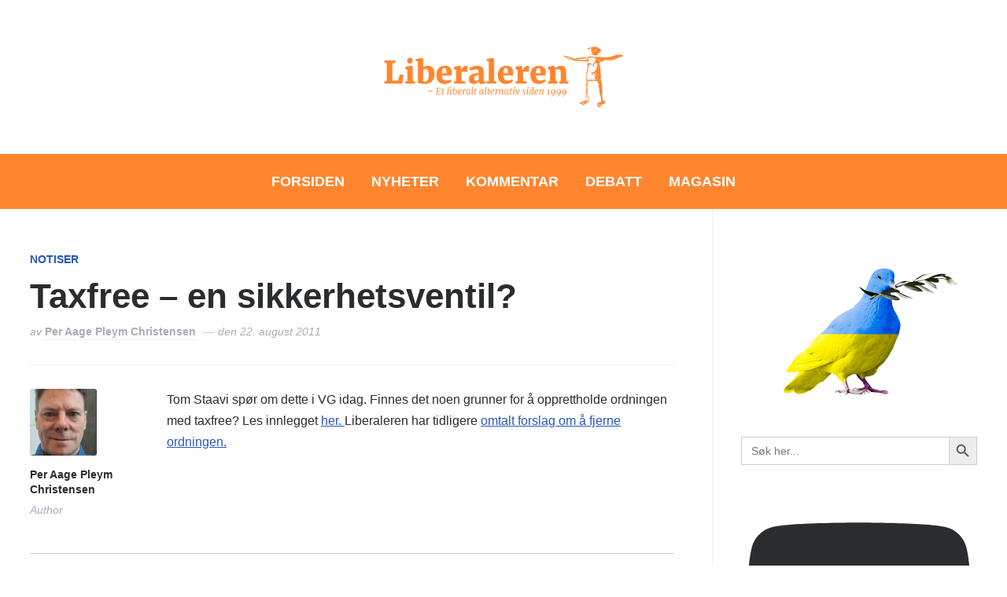

--- FILE ---
content_type: text/html; charset=UTF-8
request_url: https://www.liberaleren.no/2011/08/22/taxfree-en-sikkerhetsventil/
body_size: 30624
content:
<!DOCTYPE html>
<html lang="nb-NO" prefix="og: http://ogp.me/ns# fb: http://ogp.me/ns/fb#">
<head>
    <meta charset="UTF-8">
    <meta name="viewport" content="width=device-width, initial-scale=1.0">
    <link rel="profile" href="https://gmpg.org/xfn/11">
    <link rel="pingback" href="https://www.liberaleren.no/wordpress/xmlrpc.php">
    <link rel="preload" as="font" href="https://www.liberaleren.no/wordpress/wp-content/themes/wpzoom-prime-news/fonts/primenews.ttf" type="font/ttf" crossorigin>

    <title>Taxfree &#8211; en sikkerhetsventil? &#8211; Liberaleren</title>
<meta name='robots' content='max-image-preview:large' />
<link rel='dns-prefetch' href='//stats.wp.com' />
<link rel='dns-prefetch' href='//fonts.googleapis.com' />
<link rel='dns-prefetch' href='//v0.wordpress.com' />
<link rel='preconnect' href='//c0.wp.com' />
<link rel='preconnect' href='//i0.wp.com' />
<link rel="alternate" type="application/rss+xml" title="Liberaleren &raquo; strøm" href="https://www.liberaleren.no/feed/" />
<link rel="alternate" title="oEmbed (JSON)" type="application/json+oembed" href="https://www.liberaleren.no/wp-json/oembed/1.0/embed?url=https%3A%2F%2Fwww.liberaleren.no%2F2011%2F08%2F22%2Ftaxfree-en-sikkerhetsventil%2F" />
<link rel="alternate" title="oEmbed (XML)" type="text/xml+oembed" href="https://www.liberaleren.no/wp-json/oembed/1.0/embed?url=https%3A%2F%2Fwww.liberaleren.no%2F2011%2F08%2F22%2Ftaxfree-en-sikkerhetsventil%2F&#038;format=xml" />
<style id='wp-img-auto-sizes-contain-inline-css' type='text/css'>
img:is([sizes=auto i],[sizes^="auto," i]){contain-intrinsic-size:3000px 1500px}
/*# sourceURL=wp-img-auto-sizes-contain-inline-css */
</style>
<link rel='stylesheet' id='wp-quicklatex-format-css' href='https://www.liberaleren.no/wordpress/wp-content/plugins/wp-quicklatex/css/quicklatex-format.css?ver=6.9' type='text/css' media='all' />
<style id='wp-emoji-styles-inline-css' type='text/css'>

	img.wp-smiley, img.emoji {
		display: inline !important;
		border: none !important;
		box-shadow: none !important;
		height: 1em !important;
		width: 1em !important;
		margin: 0 0.07em !important;
		vertical-align: -0.1em !important;
		background: none !important;
		padding: 0 !important;
	}
/*# sourceURL=wp-emoji-styles-inline-css */
</style>
<style id='wp-block-library-inline-css' type='text/css'>
:root{--wp-block-synced-color:#7a00df;--wp-block-synced-color--rgb:122,0,223;--wp-bound-block-color:var(--wp-block-synced-color);--wp-editor-canvas-background:#ddd;--wp-admin-theme-color:#007cba;--wp-admin-theme-color--rgb:0,124,186;--wp-admin-theme-color-darker-10:#006ba1;--wp-admin-theme-color-darker-10--rgb:0,107,160.5;--wp-admin-theme-color-darker-20:#005a87;--wp-admin-theme-color-darker-20--rgb:0,90,135;--wp-admin-border-width-focus:2px}@media (min-resolution:192dpi){:root{--wp-admin-border-width-focus:1.5px}}.wp-element-button{cursor:pointer}:root .has-very-light-gray-background-color{background-color:#eee}:root .has-very-dark-gray-background-color{background-color:#313131}:root .has-very-light-gray-color{color:#eee}:root .has-very-dark-gray-color{color:#313131}:root .has-vivid-green-cyan-to-vivid-cyan-blue-gradient-background{background:linear-gradient(135deg,#00d084,#0693e3)}:root .has-purple-crush-gradient-background{background:linear-gradient(135deg,#34e2e4,#4721fb 50%,#ab1dfe)}:root .has-hazy-dawn-gradient-background{background:linear-gradient(135deg,#faaca8,#dad0ec)}:root .has-subdued-olive-gradient-background{background:linear-gradient(135deg,#fafae1,#67a671)}:root .has-atomic-cream-gradient-background{background:linear-gradient(135deg,#fdd79a,#004a59)}:root .has-nightshade-gradient-background{background:linear-gradient(135deg,#330968,#31cdcf)}:root .has-midnight-gradient-background{background:linear-gradient(135deg,#020381,#2874fc)}:root{--wp--preset--font-size--normal:16px;--wp--preset--font-size--huge:42px}.has-regular-font-size{font-size:1em}.has-larger-font-size{font-size:2.625em}.has-normal-font-size{font-size:var(--wp--preset--font-size--normal)}.has-huge-font-size{font-size:var(--wp--preset--font-size--huge)}.has-text-align-center{text-align:center}.has-text-align-left{text-align:left}.has-text-align-right{text-align:right}.has-fit-text{white-space:nowrap!important}#end-resizable-editor-section{display:none}.aligncenter{clear:both}.items-justified-left{justify-content:flex-start}.items-justified-center{justify-content:center}.items-justified-right{justify-content:flex-end}.items-justified-space-between{justify-content:space-between}.screen-reader-text{border:0;clip-path:inset(50%);height:1px;margin:-1px;overflow:hidden;padding:0;position:absolute;width:1px;word-wrap:normal!important}.screen-reader-text:focus{background-color:#ddd;clip-path:none;color:#444;display:block;font-size:1em;height:auto;left:5px;line-height:normal;padding:15px 23px 14px;text-decoration:none;top:5px;width:auto;z-index:100000}html :where(.has-border-color){border-style:solid}html :where([style*=border-top-color]){border-top-style:solid}html :where([style*=border-right-color]){border-right-style:solid}html :where([style*=border-bottom-color]){border-bottom-style:solid}html :where([style*=border-left-color]){border-left-style:solid}html :where([style*=border-width]){border-style:solid}html :where([style*=border-top-width]){border-top-style:solid}html :where([style*=border-right-width]){border-right-style:solid}html :where([style*=border-bottom-width]){border-bottom-style:solid}html :where([style*=border-left-width]){border-left-style:solid}html :where(img[class*=wp-image-]){height:auto;max-width:100%}:where(figure){margin:0 0 1em}html :where(.is-position-sticky){--wp-admin--admin-bar--position-offset:var(--wp-admin--admin-bar--height,0px)}@media screen and (max-width:600px){html :where(.is-position-sticky){--wp-admin--admin-bar--position-offset:0px}}

/*# sourceURL=wp-block-library-inline-css */
</style><style id='global-styles-inline-css' type='text/css'>
:root{--wp--preset--aspect-ratio--square: 1;--wp--preset--aspect-ratio--4-3: 4/3;--wp--preset--aspect-ratio--3-4: 3/4;--wp--preset--aspect-ratio--3-2: 3/2;--wp--preset--aspect-ratio--2-3: 2/3;--wp--preset--aspect-ratio--16-9: 16/9;--wp--preset--aspect-ratio--9-16: 9/16;--wp--preset--color--black: #000000;--wp--preset--color--cyan-bluish-gray: #abb8c3;--wp--preset--color--white: #ffffff;--wp--preset--color--pale-pink: #f78da7;--wp--preset--color--vivid-red: #cf2e2e;--wp--preset--color--luminous-vivid-orange: #ff6900;--wp--preset--color--luminous-vivid-amber: #fcb900;--wp--preset--color--light-green-cyan: #7bdcb5;--wp--preset--color--vivid-green-cyan: #00d084;--wp--preset--color--pale-cyan-blue: #8ed1fc;--wp--preset--color--vivid-cyan-blue: #0693e3;--wp--preset--color--vivid-purple: #9b51e0;--wp--preset--gradient--vivid-cyan-blue-to-vivid-purple: linear-gradient(135deg,rgb(6,147,227) 0%,rgb(155,81,224) 100%);--wp--preset--gradient--light-green-cyan-to-vivid-green-cyan: linear-gradient(135deg,rgb(122,220,180) 0%,rgb(0,208,130) 100%);--wp--preset--gradient--luminous-vivid-amber-to-luminous-vivid-orange: linear-gradient(135deg,rgb(252,185,0) 0%,rgb(255,105,0) 100%);--wp--preset--gradient--luminous-vivid-orange-to-vivid-red: linear-gradient(135deg,rgb(255,105,0) 0%,rgb(207,46,46) 100%);--wp--preset--gradient--very-light-gray-to-cyan-bluish-gray: linear-gradient(135deg,rgb(238,238,238) 0%,rgb(169,184,195) 100%);--wp--preset--gradient--cool-to-warm-spectrum: linear-gradient(135deg,rgb(74,234,220) 0%,rgb(151,120,209) 20%,rgb(207,42,186) 40%,rgb(238,44,130) 60%,rgb(251,105,98) 80%,rgb(254,248,76) 100%);--wp--preset--gradient--blush-light-purple: linear-gradient(135deg,rgb(255,206,236) 0%,rgb(152,150,240) 100%);--wp--preset--gradient--blush-bordeaux: linear-gradient(135deg,rgb(254,205,165) 0%,rgb(254,45,45) 50%,rgb(107,0,62) 100%);--wp--preset--gradient--luminous-dusk: linear-gradient(135deg,rgb(255,203,112) 0%,rgb(199,81,192) 50%,rgb(65,88,208) 100%);--wp--preset--gradient--pale-ocean: linear-gradient(135deg,rgb(255,245,203) 0%,rgb(182,227,212) 50%,rgb(51,167,181) 100%);--wp--preset--gradient--electric-grass: linear-gradient(135deg,rgb(202,248,128) 0%,rgb(113,206,126) 100%);--wp--preset--gradient--midnight: linear-gradient(135deg,rgb(2,3,129) 0%,rgb(40,116,252) 100%);--wp--preset--font-size--small: 13px;--wp--preset--font-size--medium: 20px;--wp--preset--font-size--large: 36px;--wp--preset--font-size--x-large: 42px;--wp--preset--spacing--20: 0.44rem;--wp--preset--spacing--30: 0.67rem;--wp--preset--spacing--40: 1rem;--wp--preset--spacing--50: 1.5rem;--wp--preset--spacing--60: 2.25rem;--wp--preset--spacing--70: 3.38rem;--wp--preset--spacing--80: 5.06rem;--wp--preset--shadow--natural: 6px 6px 9px rgba(0, 0, 0, 0.2);--wp--preset--shadow--deep: 12px 12px 50px rgba(0, 0, 0, 0.4);--wp--preset--shadow--sharp: 6px 6px 0px rgba(0, 0, 0, 0.2);--wp--preset--shadow--outlined: 6px 6px 0px -3px rgb(255, 255, 255), 6px 6px rgb(0, 0, 0);--wp--preset--shadow--crisp: 6px 6px 0px rgb(0, 0, 0);}:where(.is-layout-flex){gap: 0.5em;}:where(.is-layout-grid){gap: 0.5em;}body .is-layout-flex{display: flex;}.is-layout-flex{flex-wrap: wrap;align-items: center;}.is-layout-flex > :is(*, div){margin: 0;}body .is-layout-grid{display: grid;}.is-layout-grid > :is(*, div){margin: 0;}:where(.wp-block-columns.is-layout-flex){gap: 2em;}:where(.wp-block-columns.is-layout-grid){gap: 2em;}:where(.wp-block-post-template.is-layout-flex){gap: 1.25em;}:where(.wp-block-post-template.is-layout-grid){gap: 1.25em;}.has-black-color{color: var(--wp--preset--color--black) !important;}.has-cyan-bluish-gray-color{color: var(--wp--preset--color--cyan-bluish-gray) !important;}.has-white-color{color: var(--wp--preset--color--white) !important;}.has-pale-pink-color{color: var(--wp--preset--color--pale-pink) !important;}.has-vivid-red-color{color: var(--wp--preset--color--vivid-red) !important;}.has-luminous-vivid-orange-color{color: var(--wp--preset--color--luminous-vivid-orange) !important;}.has-luminous-vivid-amber-color{color: var(--wp--preset--color--luminous-vivid-amber) !important;}.has-light-green-cyan-color{color: var(--wp--preset--color--light-green-cyan) !important;}.has-vivid-green-cyan-color{color: var(--wp--preset--color--vivid-green-cyan) !important;}.has-pale-cyan-blue-color{color: var(--wp--preset--color--pale-cyan-blue) !important;}.has-vivid-cyan-blue-color{color: var(--wp--preset--color--vivid-cyan-blue) !important;}.has-vivid-purple-color{color: var(--wp--preset--color--vivid-purple) !important;}.has-black-background-color{background-color: var(--wp--preset--color--black) !important;}.has-cyan-bluish-gray-background-color{background-color: var(--wp--preset--color--cyan-bluish-gray) !important;}.has-white-background-color{background-color: var(--wp--preset--color--white) !important;}.has-pale-pink-background-color{background-color: var(--wp--preset--color--pale-pink) !important;}.has-vivid-red-background-color{background-color: var(--wp--preset--color--vivid-red) !important;}.has-luminous-vivid-orange-background-color{background-color: var(--wp--preset--color--luminous-vivid-orange) !important;}.has-luminous-vivid-amber-background-color{background-color: var(--wp--preset--color--luminous-vivid-amber) !important;}.has-light-green-cyan-background-color{background-color: var(--wp--preset--color--light-green-cyan) !important;}.has-vivid-green-cyan-background-color{background-color: var(--wp--preset--color--vivid-green-cyan) !important;}.has-pale-cyan-blue-background-color{background-color: var(--wp--preset--color--pale-cyan-blue) !important;}.has-vivid-cyan-blue-background-color{background-color: var(--wp--preset--color--vivid-cyan-blue) !important;}.has-vivid-purple-background-color{background-color: var(--wp--preset--color--vivid-purple) !important;}.has-black-border-color{border-color: var(--wp--preset--color--black) !important;}.has-cyan-bluish-gray-border-color{border-color: var(--wp--preset--color--cyan-bluish-gray) !important;}.has-white-border-color{border-color: var(--wp--preset--color--white) !important;}.has-pale-pink-border-color{border-color: var(--wp--preset--color--pale-pink) !important;}.has-vivid-red-border-color{border-color: var(--wp--preset--color--vivid-red) !important;}.has-luminous-vivid-orange-border-color{border-color: var(--wp--preset--color--luminous-vivid-orange) !important;}.has-luminous-vivid-amber-border-color{border-color: var(--wp--preset--color--luminous-vivid-amber) !important;}.has-light-green-cyan-border-color{border-color: var(--wp--preset--color--light-green-cyan) !important;}.has-vivid-green-cyan-border-color{border-color: var(--wp--preset--color--vivid-green-cyan) !important;}.has-pale-cyan-blue-border-color{border-color: var(--wp--preset--color--pale-cyan-blue) !important;}.has-vivid-cyan-blue-border-color{border-color: var(--wp--preset--color--vivid-cyan-blue) !important;}.has-vivid-purple-border-color{border-color: var(--wp--preset--color--vivid-purple) !important;}.has-vivid-cyan-blue-to-vivid-purple-gradient-background{background: var(--wp--preset--gradient--vivid-cyan-blue-to-vivid-purple) !important;}.has-light-green-cyan-to-vivid-green-cyan-gradient-background{background: var(--wp--preset--gradient--light-green-cyan-to-vivid-green-cyan) !important;}.has-luminous-vivid-amber-to-luminous-vivid-orange-gradient-background{background: var(--wp--preset--gradient--luminous-vivid-amber-to-luminous-vivid-orange) !important;}.has-luminous-vivid-orange-to-vivid-red-gradient-background{background: var(--wp--preset--gradient--luminous-vivid-orange-to-vivid-red) !important;}.has-very-light-gray-to-cyan-bluish-gray-gradient-background{background: var(--wp--preset--gradient--very-light-gray-to-cyan-bluish-gray) !important;}.has-cool-to-warm-spectrum-gradient-background{background: var(--wp--preset--gradient--cool-to-warm-spectrum) !important;}.has-blush-light-purple-gradient-background{background: var(--wp--preset--gradient--blush-light-purple) !important;}.has-blush-bordeaux-gradient-background{background: var(--wp--preset--gradient--blush-bordeaux) !important;}.has-luminous-dusk-gradient-background{background: var(--wp--preset--gradient--luminous-dusk) !important;}.has-pale-ocean-gradient-background{background: var(--wp--preset--gradient--pale-ocean) !important;}.has-electric-grass-gradient-background{background: var(--wp--preset--gradient--electric-grass) !important;}.has-midnight-gradient-background{background: var(--wp--preset--gradient--midnight) !important;}.has-small-font-size{font-size: var(--wp--preset--font-size--small) !important;}.has-medium-font-size{font-size: var(--wp--preset--font-size--medium) !important;}.has-large-font-size{font-size: var(--wp--preset--font-size--large) !important;}.has-x-large-font-size{font-size: var(--wp--preset--font-size--x-large) !important;}
/*# sourceURL=global-styles-inline-css */
</style>

<style id='classic-theme-styles-inline-css' type='text/css'>
/*! This file is auto-generated */
.wp-block-button__link{color:#fff;background-color:#32373c;border-radius:9999px;box-shadow:none;text-decoration:none;padding:calc(.667em + 2px) calc(1.333em + 2px);font-size:1.125em}.wp-block-file__button{background:#32373c;color:#fff;text-decoration:none}
/*# sourceURL=/wp-includes/css/classic-themes.min.css */
</style>
<link rel='stylesheet' id='events-manager-css' href='https://www.liberaleren.no/wordpress/wp-content/plugins/events-manager/includes/css/events-manager.min.css?ver=7.2.3.1' type='text/css' media='all' />
<style id='events-manager-inline-css' type='text/css'>
body .em { --font-family : inherit; --font-weight : inherit; --font-size : 1em; --line-height : inherit; }
/*# sourceURL=events-manager-inline-css */
</style>
<link rel='stylesheet' id='wpos-slick-style-css' href='https://www.liberaleren.no/wordpress/wp-content/plugins/wp-trending-post-slider-and-widget/assets/css/slick.css?ver=1.8.6' type='text/css' media='all' />
<link rel='stylesheet' id='wtpsw-public-style-css' href='https://www.liberaleren.no/wordpress/wp-content/plugins/wp-trending-post-slider-and-widget/assets/css/wtpsw-public.css?ver=1.8.6' type='text/css' media='all' />
<link rel='stylesheet' id='ivory-search-styles-css' href='https://www.liberaleren.no/wordpress/wp-content/plugins/add-search-to-menu/public/css/ivory-search.min.css?ver=5.5.13' type='text/css' media='all' />
<link rel='stylesheet' id='zoom-theme-utils-css-css' href='https://www.liberaleren.no/wordpress/wp-content/themes/wpzoom-prime-news/functions/wpzoom/assets/css/theme-utils.css?ver=6.9' type='text/css' media='all' />
<link rel='stylesheet' id='primenews-google-fonts-css' href='https://fonts.googleapis.com/css?family=Work+Sans%3Aregular%2C600%2C700%7CLibre+Franklin%3Aregular%2C500%2C600&#038;display=swap&#038;ver=6.9' type='text/css' media='all' />
<link rel='stylesheet' id='primenews-style-css' href='https://www.liberaleren.no/wordpress/wp-content/themes/wpzoom-prime-news/style.css?ver=1.0.13' type='text/css' media='all' />
<link rel='stylesheet' id='media-queries-css' href='https://www.liberaleren.no/wordpress/wp-content/themes/wpzoom-prime-news/css/media-queries.css?ver=1.0.13' type='text/css' media='all' />
<link rel='stylesheet' id='primenews-style-color-default-css' href='https://www.liberaleren.no/wordpress/wp-content/themes/wpzoom-prime-news/styles/default.css?ver=1.0.13' type='text/css' media='all' />
<link rel='stylesheet' id='dashicons-css' href='https://c0.wp.com/c/6.9/wp-includes/css/dashicons.min.css' type='text/css' media='all' />
<link rel='stylesheet' id='wpzoom-social-icons-socicon-css' href='https://www.liberaleren.no/wordpress/wp-content/plugins/social-icons-widget-by-wpzoom/assets/css/wpzoom-socicon.css?ver=1768489102' type='text/css' media='all' />
<link rel='stylesheet' id='wpzoom-social-icons-genericons-css' href='https://www.liberaleren.no/wordpress/wp-content/plugins/social-icons-widget-by-wpzoom/assets/css/genericons.css?ver=1768489102' type='text/css' media='all' />
<link rel='stylesheet' id='wpzoom-social-icons-academicons-css' href='https://www.liberaleren.no/wordpress/wp-content/plugins/social-icons-widget-by-wpzoom/assets/css/academicons.min.css?ver=1768489102' type='text/css' media='all' />
<link rel='stylesheet' id='wpzoom-social-icons-font-awesome-3-css' href='https://www.liberaleren.no/wordpress/wp-content/plugins/social-icons-widget-by-wpzoom/assets/css/font-awesome-3.min.css?ver=1768489102' type='text/css' media='all' />
<link rel='stylesheet' id='wpzoom-social-icons-styles-css' href='https://www.liberaleren.no/wordpress/wp-content/plugins/social-icons-widget-by-wpzoom/assets/css/wpzoom-social-icons-styles.css?ver=1768489102' type='text/css' media='all' />
<link rel='preload' as='font'  id='wpzoom-social-icons-font-academicons-woff2-css' href='https://www.liberaleren.no/wordpress/wp-content/plugins/social-icons-widget-by-wpzoom/assets/font/academicons.woff2?v=1.9.2'  type='font/woff2' crossorigin />
<link rel='preload' as='font'  id='wpzoom-social-icons-font-fontawesome-3-woff2-css' href='https://www.liberaleren.no/wordpress/wp-content/plugins/social-icons-widget-by-wpzoom/assets/font/fontawesome-webfont.woff2?v=4.7.0'  type='font/woff2' crossorigin />
<link rel='preload' as='font'  id='wpzoom-social-icons-font-genericons-woff-css' href='https://www.liberaleren.no/wordpress/wp-content/plugins/social-icons-widget-by-wpzoom/assets/font/Genericons.woff'  type='font/woff' crossorigin />
<link rel='preload' as='font'  id='wpzoom-social-icons-font-socicon-woff2-css' href='https://www.liberaleren.no/wordpress/wp-content/plugins/social-icons-widget-by-wpzoom/assets/font/socicon.woff2?v=4.5.4'  type='font/woff2' crossorigin />
<script type="text/javascript" src="https://c0.wp.com/c/6.9/wp-includes/js/jquery/jquery.min.js" id="jquery-core-js"></script>
<script type="text/javascript" src="https://c0.wp.com/c/6.9/wp-includes/js/jquery/jquery-migrate.min.js" id="jquery-migrate-js"></script>
<script type="text/javascript" src="https://c0.wp.com/c/6.9/wp-includes/js/jquery/ui/core.min.js" id="jquery-ui-core-js"></script>
<script type="text/javascript" src="https://c0.wp.com/c/6.9/wp-includes/js/jquery/ui/mouse.min.js" id="jquery-ui-mouse-js"></script>
<script type="text/javascript" src="https://c0.wp.com/c/6.9/wp-includes/js/jquery/ui/sortable.min.js" id="jquery-ui-sortable-js"></script>
<script type="text/javascript" src="https://c0.wp.com/c/6.9/wp-includes/js/jquery/ui/datepicker.min.js" id="jquery-ui-datepicker-js"></script>
<script type="text/javascript" id="jquery-ui-datepicker-js-after">
/* <![CDATA[ */
jQuery(function(jQuery){jQuery.datepicker.setDefaults({"closeText":"Lukk","currentText":"I dag","monthNames":["januar","februar","mars","april","mai","juni","juli","august","september","oktober","november","desember"],"monthNamesShort":["jan","feb","mar","apr","mai","jun","jul","aug","sep","okt","nov","des"],"nextText":"Neste","prevText":"Forrige","dayNames":["s\u00f8ndag","mandag","tirsdag","onsdag","torsdag","fredag","l\u00f8rdag"],"dayNamesShort":["s\u00f8n","man","tir","ons","tor","fre","l\u00f8r"],"dayNamesMin":["S","M","T","O","T","F","L"],"dateFormat":"d. MM yy","firstDay":1,"isRTL":false});});
//# sourceURL=jquery-ui-datepicker-js-after
/* ]]> */
</script>
<script type="text/javascript" src="https://c0.wp.com/c/6.9/wp-includes/js/jquery/ui/resizable.min.js" id="jquery-ui-resizable-js"></script>
<script type="text/javascript" src="https://c0.wp.com/c/6.9/wp-includes/js/jquery/ui/draggable.min.js" id="jquery-ui-draggable-js"></script>
<script type="text/javascript" src="https://c0.wp.com/c/6.9/wp-includes/js/jquery/ui/controlgroup.min.js" id="jquery-ui-controlgroup-js"></script>
<script type="text/javascript" src="https://c0.wp.com/c/6.9/wp-includes/js/jquery/ui/checkboxradio.min.js" id="jquery-ui-checkboxradio-js"></script>
<script type="text/javascript" src="https://c0.wp.com/c/6.9/wp-includes/js/jquery/ui/button.min.js" id="jquery-ui-button-js"></script>
<script type="text/javascript" src="https://c0.wp.com/c/6.9/wp-includes/js/jquery/ui/dialog.min.js" id="jquery-ui-dialog-js"></script>
<script type="text/javascript" id="events-manager-js-extra">
/* <![CDATA[ */
var EM = {"ajaxurl":"https://www.liberaleren.no/wordpress/wp-admin/admin-ajax.php","locationajaxurl":"https://www.liberaleren.no/wordpress/wp-admin/admin-ajax.php?action=locations_search","firstDay":"1","locale":"nb","dateFormat":"yy-mm-dd","ui_css":"https://www.liberaleren.no/wordpress/wp-content/plugins/events-manager/includes/css/jquery-ui/build.min.css","show24hours":"1","is_ssl":"1","autocomplete_limit":"10","calendar":{"breakpoints":{"small":560,"medium":908,"large":false},"month_format":"M Y"},"phone":"","datepicker":{"format":"d/m/Y"},"search":{"breakpoints":{"small":650,"medium":850,"full":false}},"url":"https://www.liberaleren.no/wordpress/wp-content/plugins/events-manager","assets":{"input.em-uploader":{"js":{"em-uploader":{"url":"https://www.liberaleren.no/wordpress/wp-content/plugins/events-manager/includes/js/em-uploader.js?v=7.2.3.1","event":"em_uploader_ready"}}},".em-event-editor":{"js":{"event-editor":{"url":"https://www.liberaleren.no/wordpress/wp-content/plugins/events-manager/includes/js/events-manager-event-editor.js?v=7.2.3.1","event":"em_event_editor_ready"}},"css":{"event-editor":"https://www.liberaleren.no/wordpress/wp-content/plugins/events-manager/includes/css/events-manager-event-editor.min.css?v=7.2.3.1"}},".em-recurrence-sets, .em-timezone":{"js":{"luxon":{"url":"luxon/luxon.js?v=7.2.3.1","event":"em_luxon_ready"}}},".em-booking-form, #em-booking-form, .em-booking-recurring, .em-event-booking-form":{"js":{"em-bookings":{"url":"https://www.liberaleren.no/wordpress/wp-content/plugins/events-manager/includes/js/bookingsform.js?v=7.2.3.1","event":"em_booking_form_js_loaded"}}},"#em-opt-archetypes":{"js":{"archetypes":"https://www.liberaleren.no/wordpress/wp-content/plugins/events-manager/includes/js/admin-archetype-editor.js?v=7.2.3.1","archetypes_ms":"https://www.liberaleren.no/wordpress/wp-content/plugins/events-manager/includes/js/admin-archetypes.js?v=7.2.3.1","qs":"qs/qs.js?v=7.2.3.1"}}},"cached":"","google_maps_api":"AIzaSyBLL8aFf2aosIKS0sp3W6a-7v2DdkJeXaI","txt_search":"S\u00f8k","txt_searching":"S\u00f8ker ...","txt_loading":"Laster inn..."};
//# sourceURL=events-manager-js-extra
/* ]]> */
</script>
<script type="text/javascript" src="https://www.liberaleren.no/wordpress/wp-content/plugins/events-manager/includes/js/events-manager.js?ver=7.2.3.1" id="events-manager-js"></script>
<script type="text/javascript" src="https://www.liberaleren.no/wordpress/wp-content/themes/wpzoom-prime-news/js/init.js?ver=6.9" id="wpzoom-init-js"></script>
<script type="text/javascript" src="https://www.liberaleren.no/wordpress/wp-content/plugins/wp-quicklatex/js/wp-quicklatex-frontend.js?ver=1.0" id="wp-quicklatex-frontend-js"></script>
<link rel="https://api.w.org/" href="https://www.liberaleren.no/wp-json/" /><link rel="alternate" title="JSON" type="application/json" href="https://www.liberaleren.no/wp-json/wp/v2/posts/14380" /><link rel="EditURI" type="application/rsd+xml" title="RSD" href="https://www.liberaleren.no/wordpress/xmlrpc.php?rsd" />
<meta name="generator" content="WordPress 6.9" />
<link rel="canonical" href="https://www.liberaleren.no/2011/08/22/taxfree-en-sikkerhetsventil/" />
<link rel='shortlink' href='https://wp.me/p5KGV-3JW' />
	<style>img#wpstats{display:none}</style>
				<style type="text/css">.pp-podcast {opacity: 0;}</style>
		<!-- WPZOOM Theme / Framework -->
<meta name="generator" content="Prime News 1.0.13" />
<meta name="generator" content="WPZOOM Framework 2.0.9" />

<!-- Begin Theme Custom CSS -->
<style type="text/css" id="wpzoom-prime-news-custom-css">
.navbar-brand-wpz .tagline{display:none;}.sb-search{display:none;}.sb-search .sb-icon-search:hover, .sb-search .sb-search-input, .sb-search.sb-search-open .sb-icon-search:before{color:#ff852f;}.main-navbar{background:#ff852f;}.navbar-wpz ul{background:#ff852f;}body{font-family:"Helvetica Neue", Helvetica, Arial, sans-serif;}.main-navbar a{font-family:"Helvetica Neue", Helvetica, Arial, sans-serif;font-weight:bold;text-transform:uppercase;}.entry-title{font-family:"Helvetica Neue", Helvetica, Arial, sans-serif;font-weight:normal;}
</style>
<!-- End Theme Custom CSS -->
<link rel="icon" href="https://i0.wp.com/www.liberaleren.no/wordpress/wp-content/uploads/cropped-logo-transparent.png?fit=32%2C32&#038;ssl=1" sizes="32x32" />
<link rel="icon" href="https://i0.wp.com/www.liberaleren.no/wordpress/wp-content/uploads/cropped-logo-transparent.png?fit=192%2C192&#038;ssl=1" sizes="192x192" />
<link rel="apple-touch-icon" href="https://i0.wp.com/www.liberaleren.no/wordpress/wp-content/uploads/cropped-logo-transparent.png?fit=180%2C180&#038;ssl=1" />
<meta name="msapplication-TileImage" content="https://i0.wp.com/www.liberaleren.no/wordpress/wp-content/uploads/cropped-logo-transparent.png?fit=270%2C270&#038;ssl=1" />

<!-- START - Open Graph and Twitter Card Tags 3.3.7 -->
 <!-- Facebook Open Graph -->
  <meta property="og:locale" content="nb_NO"/>
  <meta property="og:site_name" content="Liberaleren"/>
  <meta property="og:title" content="Taxfree - en sikkerhetsventil?"/>
  <meta property="og:url" content="https://www.liberaleren.no/2011/08/22/taxfree-en-sikkerhetsventil/"/>
  <meta property="og:type" content="article"/>
  <meta property="og:description" content="Tom Staavi spør om dette i VG idag. Finnes det noen grunner for å opprettholde ordningen med taxfree? Les innlegget her.  Liberaleren har tidligere omtalt forslag om å fjerne ordningen."/>
  <meta property="article:published_time" content="2011-08-22T11:24:59+02:00"/>
  <meta property="article:modified_time" content="2011-08-22T11:24:59+02:00" />
  <meta property="og:updated_time" content="2011-08-22T11:24:59+02:00" />
  <meta property="article:section" content="Notiser"/>
  <meta property="article:publisher" content="https://www.facebook.com/liberaleren.no/"/>
 <!-- Google+ / Schema.org -->
 <!-- Twitter Cards -->
  <meta name="twitter:title" content="Taxfree - en sikkerhetsventil?"/>
  <meta name="twitter:url" content="https://www.liberaleren.no/2011/08/22/taxfree-en-sikkerhetsventil/"/>
  <meta name="twitter:description" content="Tom Staavi spør om dette i VG idag. Finnes det noen grunner for å opprettholde ordningen med taxfree? Les innlegget her.  Liberaleren har tidligere omtalt forslag om å fjerne ordningen."/>
  <meta name="twitter:card" content="summary_large_image"/>
 <!-- SEO -->
 <!-- Misc. tags -->
 <!-- is_singular -->
<!-- END - Open Graph and Twitter Card Tags 3.3.7 -->
	
<link rel='stylesheet' id='ivory-ajax-search-styles-css' href='https://www.liberaleren.no/wordpress/wp-content/plugins/add-search-to-menu/public/css/ivory-ajax-search.min.css?ver=5.5.13' type='text/css' media='all' />
<link rel='stylesheet' id='sby_common_styles-css' href='https://www.liberaleren.no/wordpress/wp-content/plugins/feeds-for-youtube/public/build/css/sb-youtube-common.css?ver=2.6.2' type='text/css' media='all' />
<link rel='stylesheet' id='sby_styles-css' href='https://www.liberaleren.no/wordpress/wp-content/plugins/feeds-for-youtube/public/build/css/sb-youtube-free.css?ver=2.6.2' type='text/css' media='all' />
<link rel='stylesheet' id='pppublic-css' href='https://www.liberaleren.no/wordpress/wp-content/plugins/podcast-player/frontend/css/podcast-player-public.css?ver=7.9.14' type='text/css' media='all' />
</head>
<body data-rsssl=1 class="wp-singular post-template-default single single-post postid-14380 single-format-standard wp-custom-logo wp-theme-wpzoom-prime-news wpzoom-prime-news">

    
<div class="page-wrap">

    
    
    <header class="site-header">

        <div class="inner-wrap">

            <div class="brand-wrap">

                

                <div class="header_social">
                                    </div><!-- .header_social -->


                <div class="navbar-brand-wpz">

                    <a href="https://www.liberaleren.no/" class="custom-logo-link" rel="home" itemprop="url"><img width="2600" height="600" src="https://i0.wp.com/www.liberaleren.no/wordpress/wp-content/uploads/cropped-Liberaleren-header-%E2%80%93-Et-liberalt-alternativ-siden-1999-2.png?fit=2600%2C600&amp;ssl=1" class="custom-logo no-lazyload no-lazy a3-notlazy" alt="Liberaleren" itemprop="logo" decoding="async" fetchpriority="high" /></a>
                    <p class="tagline"></p>

                </div><!-- .navbar-brand -->


                <div class="header_misc">
                    

                    <div id="sb-search" class="sb-search">
                        <form data-min-no-for-search=1 data-result-box-max-height=400 data-form-id=69467 class="is-search-form is-form-style is-form-style-3 is-form-id-69467 is-ajax-search" action="https://www.liberaleren.no/" method="get" role="search" ><label for="is-search-input-69467"><span class="is-screen-reader-text">Søk etter:</span><input  type="search" id="is-search-input-69467" name="s" value="" class="is-search-input" placeholder="Søk her..." autocomplete=off /><span class="is-loader-image" style="display: none;background-image:url(https://www.liberaleren.no/wordpress/wp-content/plugins/add-search-to-menu/public/images/spinner.gif);" ></span></label><button type="submit" class="is-search-submit"><span class="is-screen-reader-text">Søkeknapp</span><span class="is-search-icon"><svg focusable="false" aria-label="Søk" xmlns="http://www.w3.org/2000/svg" viewBox="0 0 24 24" width="24px"><path d="M15.5 14h-.79l-.28-.27C15.41 12.59 16 11.11 16 9.5 16 5.91 13.09 3 9.5 3S3 5.91 3 9.5 5.91 16 9.5 16c1.61 0 3.09-.59 4.23-1.57l.27.28v.79l5 4.99L20.49 19l-4.99-5zm-6 0C7.01 14 5 11.99 5 9.5S7.01 5 9.5 5 14 7.01 14 9.5 11.99 14 9.5 14z"></path></svg></span></button><input type="hidden" name="post_type" value="post" /></form>                    </div><!-- .sb-search -->
                </div>
            </div>
        </div>


        <nav class="main-navbar" role="navigation">

            <div class="inner-wrap">

                <div class="side-panel-btn toggle-from-right">

                    
                </div><!-- .side-panel-btn -->


                <div class="navbar-header-main">
                    <div id="menu-main-slide" class="menu-innholdsmeny-container"><ul id="menu-innholdsmeny" class="menu"><li id="menu-item-69257" class="menu-item menu-item-type-custom menu-item-object-custom menu-item-home menu-item-69257"><a href="https://www.liberaleren.no/">Forsiden</a></li>
<li id="menu-item-69153" class="menu-item menu-item-type-taxonomy menu-item-object-category menu-item-69153"><a href="https://www.liberaleren.no/kategori/nyheter/">Nyheter</a></li>
<li id="menu-item-50900" class="menu-item menu-item-type-taxonomy menu-item-object-category menu-item-50900"><a href="https://www.liberaleren.no/kategori/kommentar/">Kommentar</a></li>
<li id="menu-item-50899" class="menu-item menu-item-type-taxonomy menu-item-object-category menu-item-50899"><a href="https://www.liberaleren.no/kategori/meninger/">Debatt</a></li>
<li id="menu-item-50898" class="menu-item menu-item-type-taxonomy menu-item-object-category menu-item-50898"><a href="https://www.liberaleren.no/kategori/magasin/">Magasin</a></li>
</ul></div>
                </div>

                <div id="navbar-main">

                    <div class="menu-innholdsmeny-container"><ul id="menu-innholdsmeny-1" class="navbar-wpz dropdown sf-menu"><li class="menu-item menu-item-type-custom menu-item-object-custom menu-item-home menu-item-69257"><a href="https://www.liberaleren.no/">Forsiden</a></li>
<li class="menu-item menu-item-type-taxonomy menu-item-object-category menu-item-69153"><a href="https://www.liberaleren.no/kategori/nyheter/">Nyheter</a></li>
<li class="menu-item menu-item-type-taxonomy menu-item-object-category menu-item-50900"><a href="https://www.liberaleren.no/kategori/kommentar/">Kommentar</a></li>
<li class="menu-item menu-item-type-taxonomy menu-item-object-category menu-item-50899"><a href="https://www.liberaleren.no/kategori/meninger/">Debatt</a></li>
<li class="menu-item menu-item-type-taxonomy menu-item-object-category menu-item-50898"><a href="https://www.liberaleren.no/kategori/magasin/">Magasin</a></li>
</ul></div>
                </div><!-- #navbar-main -->

            </div><!-- .inner-wrap -->

        </nav><!-- .navbar -->
        <div class="clear"></div>

    </header><!-- .site-header -->

    

<div class="inner-wrap">

    <main id="main" class="site-main" role="main">

        
            <div class="content-area">

                
<article id="post-14380" class="post-14380 post type-post status-publish format-standard hentry category-notiser tag-handel-over-grenser tag-rusmidler">

    

    <header class="entry-header">

        <span class="cat-links"><a href="https://www.liberaleren.no/kategori/notiser/" rel="category tag">Notiser</a></span>
        <h1 class="entry-title fn">Taxfree &#8211; en sikkerhetsventil?</h1>        <div class="entry-meta">
            <span class="entry-author">av <a href="https://www.liberaleren.no/author/pleym/" title="Innlegg av Per Aage Pleym Christensen" rel="author">Per Aage Pleym Christensen</a></span>            <span class="entry-date">den <time class="entry-date" datetime="2011-08-22T11:24:59+02:00">22. august 2011</time> </span>                     </div>
    </header><!-- .entry-header -->


    <div class="entry_wrapper">


        
            <div class="entry-details">

                <ul class="entry-meta">

                    
                        <li class="post_author_side">

                            <img alt='Avatar photo' src='https://www.liberaleren.no/wordpress/wp-content/uploads/cropped-306664847_10158467834565614_8827593233844047037_n-85x85.jpg' srcset='https://www.liberaleren.no/wordpress/wp-content/uploads/cropped-306664847_10158467834565614_8827593233844047037_n-170x170.jpg 2x' class='avatar avatar-85 photo' height='85' width='85' decoding='async'/>
                             <a href="https://www.liberaleren.no/author/pleym/" title="Innlegg av Per Aage Pleym Christensen" rel="author">Per Aage Pleym Christensen</a>                             <span class="entry-author">Author</span>


                        </li>

                    
                </ul>


                
            </div><!-- /.entry-details -->

        

        <div class="post_wrapper">

            <div class="entry-content">
                <p>Tom Staavi spør om dette i VG idag. Finnes det noen grunner for å opprettholde ordningen med taxfree? Les innlegget <a href="http://tomstaavi.vgb.no/2011/08/22/fjern-taxfree-ordningen-og-gi-rabatten-pa-vinmonopolet/">her. </a> Liberaleren har tidligere <a href="https://www.liberaleren.no/2011/04/01/dristige-venstre-vil-avskaffe-taxfree-ordningen/">omtalt forslag om å fjerne ordningen.</a></p>
                <div class="clear"></div>
                
                
            </div><!-- .entry-content -->


        </div><!-- .post_wrapper -->



        </div><!-- /.entry_wrapper -->

        <div class="clear"></div>
        <footer class="entry-footer">


                            <div class="tag_list"><h4>Tags:</h4> <a href="https://www.liberaleren.no/emne/handel-over-grenser/" rel="tag">handel over grenser</a>, <a href="https://www.liberaleren.no/emne/rusmidler/" rel="tag">rusmidler</a></div>            
           
               <div class="post_author">

                   <img alt='Avatar photo' src='https://www.liberaleren.no/wordpress/wp-content/uploads/cropped-306664847_10158467834565614_8827593233844047037_n-70x70.jpg' srcset='https://www.liberaleren.no/wordpress/wp-content/uploads/cropped-306664847_10158467834565614_8827593233844047037_n-140x140.jpg 2x' class='avatar avatar-70 photo' height='70' width='70' decoding='async'/>
                   <div class="author-description">

                       <h3 class="author-title author"><a href="https://www.liberaleren.no/author/pleym/" title="Innlegg av Per Aage Pleym Christensen" rel="author">Per Aage Pleym Christensen</a></h3>

                       <p class="author-bio">
                           Født 1966. Gift, 2 barn. Jobber i det private næringslivet.

Medlem av Fremskrittspartiet/FpU 1985 - 1994. Medlem av Unge Venstre 1994 - 2001, medlem av Venstre siden 1996. Var med på å stifte FRIdemokratene i 1994.

Med i redaksjonen for Liberaleren siden starten i 1999, redaktør 2005 - 2019. Var medlem av styret til Bauta Bøker.

Klassisk liberalist, opptatt av verdiene som grunnlaget for ideologien. Markedsøkonomien er kun en konsekvens av de grunnleggende sider ved liberalismen.                       </p>

                       <div class="author_links">

                           
                           
                           
                       </div>

                   </div>



               </div>

                      <div class="clear"></div>

            

        </footer><!-- .entry-footer -->

    <div class="clear"></div>


</article><!-- #post-## -->
                
                    
                
            </div>

        
        
<section id="site-sidebar">

    
    <div class="widget widget_media_image" id="media_image-2"><a href="https://www.liberaleren.no/2022/09/14/krigen-i-ukraina-2022/"><img width="300" height="200" src="https://i0.wp.com/www.liberaleren.no/wordpress/wp-content/uploads/dove-of-peace-7051688_1920.png?fit=300%2C200&amp;ssl=1" class="image wp-image-81405  attachment-medium size-medium" alt="" style="max-width: 100%; height: auto;" decoding="async" loading="lazy" srcset="https://i0.wp.com/www.liberaleren.no/wordpress/wp-content/uploads/dove-of-peace-7051688_1920.png?w=1920&amp;ssl=1 1920w, https://i0.wp.com/www.liberaleren.no/wordpress/wp-content/uploads/dove-of-peace-7051688_1920.png?resize=300%2C200&amp;ssl=1 300w, https://i0.wp.com/www.liberaleren.no/wordpress/wp-content/uploads/dove-of-peace-7051688_1920.png?resize=1024%2C683&amp;ssl=1 1024w, https://i0.wp.com/www.liberaleren.no/wordpress/wp-content/uploads/dove-of-peace-7051688_1920.png?resize=768%2C512&amp;ssl=1 768w, https://i0.wp.com/www.liberaleren.no/wordpress/wp-content/uploads/dove-of-peace-7051688_1920.png?resize=1536%2C1024&amp;ssl=1 1536w, https://i0.wp.com/www.liberaleren.no/wordpress/wp-content/uploads/dove-of-peace-7051688_1920.png?resize=165%2C109&amp;ssl=1 165w" sizes="auto, (max-width: 300px) 100vw, 300px" /></a><div class="clear"></div></div><div class="widget widget_is_search widget_search" id="is_widget-2"><form data-min-no-for-search=1 data-result-box-max-height=400 data-form-id=69467 class="is-search-form is-form-style is-form-style-3 is-form-id-69467 is-ajax-search" action="https://www.liberaleren.no/" method="get" role="search" ><label for="is-search-input-69467"><span class="is-screen-reader-text">Søk etter:</span><input  type="search" id="is-search-input-69467" name="s" value="" class="is-search-input" placeholder="Søk her..." autocomplete=off /><span class="is-loader-image" style="display: none;background-image:url(https://www.liberaleren.no/wordpress/wp-content/plugins/add-search-to-menu/public/images/spinner.gif);" ></span></label><button type="submit" class="is-search-submit"><span class="is-screen-reader-text">Søkeknapp</span><span class="is-search-icon"><svg focusable="false" aria-label="Søk" xmlns="http://www.w3.org/2000/svg" viewBox="0 0 24 24" width="24px"><path d="M15.5 14h-.79l-.28-.27C15.41 12.59 16 11.11 16 9.5 16 5.91 13.09 3 9.5 3S3 5.91 3 9.5 5.91 16 9.5 16c1.61 0 3.09-.59 4.23-1.57l.27.28v.79l5 4.99L20.49 19l-4.99-5zm-6 0C7.01 14 5 11.99 5 9.5S7.01 5 9.5 5 14 7.01 14 9.5 11.99 14 9.5 14z"></path></svg></span></button><input type="hidden" name="id" value="69467" /><input type="hidden" name="post_type" value="post" /></form><div class="clear"></div></div><div class="widget_text widget widget_custom_html" id="custom_html-4"><div class="textwidget custom-html-widget">

<div id="sb_youtube_sbyUCHChWhwyiNrhDlfmvgJRbrA1" 
	 class="sb_youtube sby_layout_list sby_col_0 sby_mob_col_0 sby_palette_inherit  sby_width_resp" 
	data-feedid="sby_UCHChWhwyiNrhDlfmvgJRbrA#1" 
	data-shortcode-atts="{&quot;feed&quot;:&quot;1&quot;}" 
	data-cols="0" 
	data-colsmobile="0" 
	data-num="1" 
	data-nummobile="1" 
	data-channel-subscribers="&lt;span class=&quot;sby_loader&quot; style=&quot;background-color: rgb(255, 255, 255);&quot;&gt;&lt;/span&gt; subscribers"	data-subscribe-btn="1" 
	data-subscribe-btn-text="Til YouTube" 
	data_channel_header_colors ="{&quot;channelName&quot;:&quot;&quot;,&quot;subscribeCount&quot;:&quot;&quot;,&quot;buttonBackground&quot;:&quot;&quot;,&quot;buttonText&quot;:&quot;&quot;}"
	 data-sby-flags="resizeDisable" data-postid="14380" style="width: 100%;" 
	 data-videocardlayout="vertical" 
>
	        <div class="sby_items_wrap">
		<div class="sby_item  sby_new sby_transition" id="sby_UCHChWhwyiNrhDlfmvgJRbrA_V7NVygj8Tss" data-date="1740488442" data-video-id="V7NVygj8Tss" style="margin-bottom: 5px;">
    <div class="sby_inner_item">
        <div class="sby_video_thumbnail_wrap sby_item_video_thumbnail_wrap">
            <a class="sby_video_thumbnail sby_item_video_thumbnail" href="https://www.youtube.com/watch?v=V7NVygj8Tss" target="_blank" rel="noopener" data-full-res="https://i3.ytimg.com/vi/V7NVygj8Tss/maxresdefault.jpg" data-img-src-set="{&quot;120&quot;:&quot;https:\/\/i3.ytimg.com\/vi\/V7NVygj8Tss\/default.jpg&quot;,&quot;320&quot;:&quot;https:\/\/i3.ytimg.com\/vi\/V7NVygj8Tss\/mqdefault.jpg&quot;,&quot;480&quot;:&quot;https:\/\/i3.ytimg.com\/vi\/V7NVygj8Tss\/hqdefault.jpg&quot;,&quot;640&quot;:&quot;https:\/\/i3.ytimg.com\/vi\/V7NVygj8Tss\/sddefault.jpg&quot;}" data-video-id="V7NVygj8Tss" data-video-title="Friedrich Hayek og betingelsene for et fritt samfunn">
                <img data-recalc-dims="1" src="https://i0.wp.com/www.liberaleren.no/wordpress/wp-content/plugins/feeds-for-youtube/img/placeholder.png?w=750&#038;ssl=1" alt="Hans Chr. Garmann Johnsen er gjest i Bent Johans hjørne. Han er professor i ved Universitetet i Agder og har skrevet en bok på norsk om Friedrich Hayek. Boken er en del av Cappelen Damm Akademisk klassikerserie og har undertittelen &quot;Betingelsene for et liberalt samfunn&quot;

De samtaler om hva som kjennetegner Friedrich Hayek og hans tanker. De kommer blant annet inn på Hayeks to mest kjente bøker &quot;The Road to Serfdom&quot; og &quot;The Constitution of Liberty&quot;. 

Bent Johans hjørne spilles inn i biblioteket til Liberalerens redaktør, Bent Johan Mosfjell. Ulike gjester samtaler om emner som forhåpentligvis er av interesse for liberale mennesker. Husk å abonnere!">

                <div class="sby_thumbnail_hover sby_item_video_thumbnail_hover">
                    <div class="sby_thumbnail_hover_inner">
                                            </div>
                </div>

                                    <div class="sby_play_btn" >
                        <span class="sby_play_btn_bg"></span>
                        <svg aria-hidden="true" focusable="false" data-prefix="fab" data-icon="youtube" role="img" xmlns="http://www.w3.org/2000/svg" viewBox="0 0 576 512" class="svg-inline--fa fa-youtube fa-w-18"><path fill="currentColor" d="M549.655 124.083c-6.281-23.65-24.787-42.276-48.284-48.597C458.781 64 288 64 288 64S117.22 64 74.629 75.486c-23.497 6.322-42.003 24.947-48.284 48.597-11.412 42.867-11.412 132.305-11.412 132.305s0 89.438 11.412 132.305c6.281 23.65 24.787 41.5 48.284 47.821C117.22 448 288 448 288 448s170.78 0 213.371-11.486c23.497-6.321 42.003-24.171 48.284-47.821 11.412-42.867 11.412-132.305 11.412-132.305s0-89.438-11.412-132.305zm-317.51 213.508V175.185l142.739 81.205-142.739 81.201z" class=""></path></svg>                    </div>
                                <span class="sby_loader sby_hidden" style="background-color: rgb(255, 255, 255);"></span>
            </a>

                        <div id="sby_player_V7NVygj8Tss" class="sby_player_wrap"></div>
                    </div>
    </div>
</div>    </div>
    
	<div class="sby_footer">

    <button type="button" aria-label="Load more content" class="sby_load_btn" style="background: rgb(255,133,47);" >
        <span class="sby_btn_text" >Flere episoder</span>
        <span class="sby_loader sby_hidden" style="background-color: rgb(255, 255, 255);"></span>
    </button>

    <span 
        class="sby_follow_btn sby_custom" 
            >
        <a 
            href="https://www.youtube.com/channel/UCHChWhwyiNrhDlfmvgJRbrA/"
            style="background: rgb(255,133,47);" 
            target="_blank" 
            rel="noopener"
        >
            <svg aria-hidden="true" focusable="false" data-prefix="fab" data-icon="youtube" role="img" xmlns="http://www.w3.org/2000/svg" viewBox="0 0 576 512" class="svg-inline--fa fa-youtube fa-w-18"><path fill="currentColor" d="M549.655 124.083c-6.281-23.65-24.787-42.276-48.284-48.597C458.781 64 288 64 288 64S117.22 64 74.629 75.486c-23.497 6.322-42.003 24.947-48.284 48.597-11.412 42.867-11.412 132.305-11.412 132.305s0 89.438 11.412 132.305c6.281 23.65 24.787 41.5 48.284 47.821C117.22 448 288 448 288 448s170.78 0 213.371-11.486c23.497-6.321 42.003-24.171 48.284-47.821 11.412-42.867 11.412-132.305 11.412-132.305s0-89.438-11.412-132.305zm-317.51 213.508V175.185l142.739 81.205-142.739 81.201z" class=""></path></svg>            <span  >
                Til YouTube            </span>
        </a>
    </span>
</div>
    
	
</div>

<style type="text/css">body #sb_youtube_sbyUCHChWhwyiNrhDlfmvgJRbrA1 .sby_caption_wrap .sby_caption { font-size: 13px !important}body #sb_youtube_sbyUCHChWhwyiNrhDlfmvgJRbrA1[data-videostyle=boxed] .sby_items_wrap .sby_item .sby_inner_item { background-color: #ffffff !important}</style></div><div class="clear"></div></div><div class="widget wtpsw_post_list_widget" id="wtpsw-post-list-widget-2"><h3 class="title">Mest lest</h3>			<div class="wtpsw-post-items">
				<ul>
					
<li class="wtpsw-post-li">
		<div class="wtpsw-post-thumb-left">
		<a href="https://www.liberaleren.no/2026/01/04/kastet-ut-av-facebook/">
		<img width="100" height="56" src="https://i0.wp.com/www.liberaleren.no/wordpress/wp-content/uploads/shutterstock_2205241911-scaled.jpg?fit=100%2C56&amp;ssl=1" class="attachment-100x100 size-100x100 wp-post-image" alt="" decoding="async" loading="lazy" srcset="https://i0.wp.com/www.liberaleren.no/wordpress/wp-content/uploads/shutterstock_2205241911-scaled.jpg?w=2560&amp;ssl=1 2560w, https://i0.wp.com/www.liberaleren.no/wordpress/wp-content/uploads/shutterstock_2205241911-scaled.jpg?resize=300%2C169&amp;ssl=1 300w, https://i0.wp.com/www.liberaleren.no/wordpress/wp-content/uploads/shutterstock_2205241911-scaled.jpg?resize=1024%2C576&amp;ssl=1 1024w, https://i0.wp.com/www.liberaleren.no/wordpress/wp-content/uploads/shutterstock_2205241911-scaled.jpg?resize=768%2C432&amp;ssl=1 768w, https://i0.wp.com/www.liberaleren.no/wordpress/wp-content/uploads/shutterstock_2205241911-scaled.jpg?resize=1536%2C864&amp;ssl=1 1536w, https://i0.wp.com/www.liberaleren.no/wordpress/wp-content/uploads/shutterstock_2205241911-scaled.jpg?resize=2048%2C1152&amp;ssl=1 2048w, https://i0.wp.com/www.liberaleren.no/wordpress/wp-content/uploads/shutterstock_2205241911-scaled.jpg?w=2250&amp;ssl=1 2250w" sizes="auto, (max-width: 100px) 100vw, 100px" />		</a>
	</div>
	
	<div class="wtpsw-post-thumb-right">
		<h6> <a class="wtpsw-post-title" href="https://www.liberaleren.no/2026/01/04/kastet-ut-av-facebook/">Kastet ut av Facebook</a></h6>

		
		<div class="wtpsw-post-stats">
			<span class='wtpsw-post-author'>Av <a href='https://www.liberaleren.no/author/bent/'>Bent Johan Mosfjell</a></span>		</div>

			</div>
</li>
<li class="wtpsw-post-li">
		<div class="wtpsw-post-thumb-left">
		<a href="https://www.liberaleren.no/2025/12/26/historien-er-ikke-identitetsskapende-pynt/">
		<img width="100" height="67" src="https://i0.wp.com/www.liberaleren.no/wordpress/wp-content/uploads/Asle-Toje-Foto-Brunbukse-Wikimedia-Commons-CC.BY_.SA_.jpg?fit=100%2C67&amp;ssl=1" class="attachment-100x100 size-100x100 wp-post-image" alt="" decoding="async" loading="lazy" srcset="https://i0.wp.com/www.liberaleren.no/wordpress/wp-content/uploads/Asle-Toje-Foto-Brunbukse-Wikimedia-Commons-CC.BY_.SA_.jpg?w=1024&amp;ssl=1 1024w, https://i0.wp.com/www.liberaleren.no/wordpress/wp-content/uploads/Asle-Toje-Foto-Brunbukse-Wikimedia-Commons-CC.BY_.SA_.jpg?resize=300%2C200&amp;ssl=1 300w, https://i0.wp.com/www.liberaleren.no/wordpress/wp-content/uploads/Asle-Toje-Foto-Brunbukse-Wikimedia-Commons-CC.BY_.SA_.jpg?resize=768%2C513&amp;ssl=1 768w, https://i0.wp.com/www.liberaleren.no/wordpress/wp-content/uploads/Asle-Toje-Foto-Brunbukse-Wikimedia-Commons-CC.BY_.SA_.jpg?resize=380%2C250&amp;ssl=1 380w, https://i0.wp.com/www.liberaleren.no/wordpress/wp-content/uploads/Asle-Toje-Foto-Brunbukse-Wikimedia-Commons-CC.BY_.SA_.jpg?resize=760%2C500&amp;ssl=1 760w, https://i0.wp.com/www.liberaleren.no/wordpress/wp-content/uploads/Asle-Toje-Foto-Brunbukse-Wikimedia-Commons-CC.BY_.SA_.jpg?resize=165%2C109&amp;ssl=1 165w" sizes="auto, (max-width: 100px) 100vw, 100px" />		</a>
	</div>
	
	<div class="wtpsw-post-thumb-right">
		<h6> <a class="wtpsw-post-title" href="https://www.liberaleren.no/2025/12/26/historien-er-ikke-identitetsskapende-pynt/">Historien er ikke identitetsskapende pynt </a></h6>

		
		<div class="wtpsw-post-stats">
			<span class='wtpsw-post-author'>Av <a href='https://www.liberaleren.no/author/andreas/'>Andreas Kolle</a></span>		</div>

			</div>
</li>
<li class="wtpsw-post-li">
		<div class="wtpsw-post-thumb-left">
		<a href="https://www.liberaleren.no/2026/01/01/vi-er-ikke-lenger-like-og-det-er-ikke-problemet/">
		<img width="100" height="67" src="https://i0.wp.com/www.liberaleren.no/wordpress/wp-content/uploads/Asle-Toje-Foto-Brunbukse-Wikimedia-Commons-CC.BY_.SA_.jpg?fit=100%2C67&amp;ssl=1" class="attachment-100x100 size-100x100 wp-post-image" alt="" decoding="async" loading="lazy" srcset="https://i0.wp.com/www.liberaleren.no/wordpress/wp-content/uploads/Asle-Toje-Foto-Brunbukse-Wikimedia-Commons-CC.BY_.SA_.jpg?w=1024&amp;ssl=1 1024w, https://i0.wp.com/www.liberaleren.no/wordpress/wp-content/uploads/Asle-Toje-Foto-Brunbukse-Wikimedia-Commons-CC.BY_.SA_.jpg?resize=300%2C200&amp;ssl=1 300w, https://i0.wp.com/www.liberaleren.no/wordpress/wp-content/uploads/Asle-Toje-Foto-Brunbukse-Wikimedia-Commons-CC.BY_.SA_.jpg?resize=768%2C513&amp;ssl=1 768w, https://i0.wp.com/www.liberaleren.no/wordpress/wp-content/uploads/Asle-Toje-Foto-Brunbukse-Wikimedia-Commons-CC.BY_.SA_.jpg?resize=380%2C250&amp;ssl=1 380w, https://i0.wp.com/www.liberaleren.no/wordpress/wp-content/uploads/Asle-Toje-Foto-Brunbukse-Wikimedia-Commons-CC.BY_.SA_.jpg?resize=760%2C500&amp;ssl=1 760w, https://i0.wp.com/www.liberaleren.no/wordpress/wp-content/uploads/Asle-Toje-Foto-Brunbukse-Wikimedia-Commons-CC.BY_.SA_.jpg?resize=165%2C109&amp;ssl=1 165w" sizes="auto, (max-width: 100px) 100vw, 100px" />		</a>
	</div>
	
	<div class="wtpsw-post-thumb-right">
		<h6> <a class="wtpsw-post-title" href="https://www.liberaleren.no/2026/01/01/vi-er-ikke-lenger-like-og-det-er-ikke-problemet/">Vi er ikke lenger like – og det er ikke problemet</a></h6>

		
		<div class="wtpsw-post-stats">
			<span class='wtpsw-post-author'>Av <a href='https://www.liberaleren.no/author/sebastian/'>Sebastian Damgaard</a></span>		</div>

			</div>
</li>
<li class="wtpsw-post-li">
		<div class="wtpsw-post-thumb-left">
		<a href="https://www.liberaleren.no/2026/01/07/rettferdig-skole-krever-ulik-undervisning/">
		<img width="100" height="67" src="https://i0.wp.com/www.liberaleren.no/wordpress/wp-content/uploads/ChatGPT-Image-Jan-6-2026-01_45_46-PM.png?fit=100%2C67&amp;ssl=1" class="attachment-100x100 size-100x100 wp-post-image" alt="" decoding="async" loading="lazy" srcset="https://i0.wp.com/www.liberaleren.no/wordpress/wp-content/uploads/ChatGPT-Image-Jan-6-2026-01_45_46-PM.png?w=1536&amp;ssl=1 1536w, https://i0.wp.com/www.liberaleren.no/wordpress/wp-content/uploads/ChatGPT-Image-Jan-6-2026-01_45_46-PM.png?resize=300%2C200&amp;ssl=1 300w, https://i0.wp.com/www.liberaleren.no/wordpress/wp-content/uploads/ChatGPT-Image-Jan-6-2026-01_45_46-PM.png?resize=1024%2C683&amp;ssl=1 1024w, https://i0.wp.com/www.liberaleren.no/wordpress/wp-content/uploads/ChatGPT-Image-Jan-6-2026-01_45_46-PM.png?resize=768%2C512&amp;ssl=1 768w, https://i0.wp.com/www.liberaleren.no/wordpress/wp-content/uploads/ChatGPT-Image-Jan-6-2026-01_45_46-PM.png?resize=380%2C250&amp;ssl=1 380w, https://i0.wp.com/www.liberaleren.no/wordpress/wp-content/uploads/ChatGPT-Image-Jan-6-2026-01_45_46-PM.png?resize=760%2C500&amp;ssl=1 760w, https://i0.wp.com/www.liberaleren.no/wordpress/wp-content/uploads/ChatGPT-Image-Jan-6-2026-01_45_46-PM.png?resize=1512%2C1024&amp;ssl=1 1512w, https://i0.wp.com/www.liberaleren.no/wordpress/wp-content/uploads/ChatGPT-Image-Jan-6-2026-01_45_46-PM.png?resize=165%2C109&amp;ssl=1 165w" sizes="auto, (max-width: 100px) 100vw, 100px" />		</a>
	</div>
	
	<div class="wtpsw-post-thumb-right">
		<h6> <a class="wtpsw-post-title" href="https://www.liberaleren.no/2026/01/07/rettferdig-skole-krever-ulik-undervisning/">Rettferdig skole krever ulik undervisning</a></h6>

		
		<div class="wtpsw-post-stats">
			<span class='wtpsw-post-author'>Av <a href='https://www.liberaleren.no/author/sommer/'>Petter Thiago Sommer Høines</a></span>		</div>

			</div>
</li>
<li class="wtpsw-post-li">
		<div class="wtpsw-post-thumb-left">
		<a href="https://www.liberaleren.no/2026/01/03/maduro-falt-verden-stadig-mer-ustabil/">
		<img width="100" height="67" src="https://i0.wp.com/www.liberaleren.no/wordpress/wp-content/uploads/shutterstock_2292612197-scaled.jpg?fit=100%2C67&amp;ssl=1" class="attachment-100x100 size-100x100 wp-post-image" alt="" decoding="async" loading="lazy" srcset="https://i0.wp.com/www.liberaleren.no/wordpress/wp-content/uploads/shutterstock_2292612197-scaled.jpg?w=2560&amp;ssl=1 2560w, https://i0.wp.com/www.liberaleren.no/wordpress/wp-content/uploads/shutterstock_2292612197-scaled.jpg?resize=300%2C200&amp;ssl=1 300w, https://i0.wp.com/www.liberaleren.no/wordpress/wp-content/uploads/shutterstock_2292612197-scaled.jpg?resize=1024%2C683&amp;ssl=1 1024w, https://i0.wp.com/www.liberaleren.no/wordpress/wp-content/uploads/shutterstock_2292612197-scaled.jpg?resize=768%2C512&amp;ssl=1 768w, https://i0.wp.com/www.liberaleren.no/wordpress/wp-content/uploads/shutterstock_2292612197-scaled.jpg?resize=1536%2C1024&amp;ssl=1 1536w, https://i0.wp.com/www.liberaleren.no/wordpress/wp-content/uploads/shutterstock_2292612197-scaled.jpg?resize=2048%2C1365&amp;ssl=1 2048w, https://i0.wp.com/www.liberaleren.no/wordpress/wp-content/uploads/shutterstock_2292612197-scaled.jpg?resize=380%2C250&amp;ssl=1 380w, https://i0.wp.com/www.liberaleren.no/wordpress/wp-content/uploads/shutterstock_2292612197-scaled.jpg?resize=760%2C500&amp;ssl=1 760w, https://i0.wp.com/www.liberaleren.no/wordpress/wp-content/uploads/shutterstock_2292612197-scaled.jpg?resize=165%2C109&amp;ssl=1 165w, https://i0.wp.com/www.liberaleren.no/wordpress/wp-content/uploads/shutterstock_2292612197-scaled.jpg?w=2250&amp;ssl=1 2250w" sizes="auto, (max-width: 100px) 100vw, 100px" />		</a>
	</div>
	
	<div class="wtpsw-post-thumb-right">
		<h6> <a class="wtpsw-post-title" href="https://www.liberaleren.no/2026/01/03/maduro-falt-verden-stadig-mer-ustabil/">Maduro falt. Verden stadig mer ustabil</a></h6>

		
		<div class="wtpsw-post-stats">
			<span class='wtpsw-post-author'>Av <a href='https://www.liberaleren.no/author/pleym/'>Per Aage Pleym Christensen</a></span>		</div>

			</div>
</li>
<li class="wtpsw-post-li">
		<div class="wtpsw-post-thumb-left">
		<a href="https://www.liberaleren.no/2026/01/08/tre-grunner-til-a-snakke-om-eu/">
		<img width="100" height="67" src="https://i0.wp.com/www.liberaleren.no/wordpress/wp-content/uploads/banner-3370970_1920-1.jpg?fit=100%2C67&amp;ssl=1" class="attachment-100x100 size-100x100 wp-post-image" alt="" decoding="async" loading="lazy" srcset="https://i0.wp.com/www.liberaleren.no/wordpress/wp-content/uploads/banner-3370970_1920-1.jpg?w=1920&amp;ssl=1 1920w, https://i0.wp.com/www.liberaleren.no/wordpress/wp-content/uploads/banner-3370970_1920-1.jpg?resize=300%2C200&amp;ssl=1 300w, https://i0.wp.com/www.liberaleren.no/wordpress/wp-content/uploads/banner-3370970_1920-1.jpg?resize=1024%2C683&amp;ssl=1 1024w, https://i0.wp.com/www.liberaleren.no/wordpress/wp-content/uploads/banner-3370970_1920-1.jpg?resize=768%2C512&amp;ssl=1 768w, https://i0.wp.com/www.liberaleren.no/wordpress/wp-content/uploads/banner-3370970_1920-1.jpg?resize=1536%2C1024&amp;ssl=1 1536w, https://i0.wp.com/www.liberaleren.no/wordpress/wp-content/uploads/banner-3370970_1920-1.jpg?resize=380%2C250&amp;ssl=1 380w, https://i0.wp.com/www.liberaleren.no/wordpress/wp-content/uploads/banner-3370970_1920-1.jpg?resize=760%2C500&amp;ssl=1 760w, https://i0.wp.com/www.liberaleren.no/wordpress/wp-content/uploads/banner-3370970_1920-1.jpg?resize=165%2C109&amp;ssl=1 165w" sizes="auto, (max-width: 100px) 100vw, 100px" />		</a>
	</div>
	
	<div class="wtpsw-post-thumb-right">
		<h6> <a class="wtpsw-post-title" href="https://www.liberaleren.no/2026/01/08/tre-grunner-til-a-snakke-om-eu/">Tre grunner til å snakke om EU</a></h6>

		
		<div class="wtpsw-post-stats">
			<span class='wtpsw-post-author'>Av <a href='https://www.liberaleren.no/author/pleym/'>Per Aage Pleym Christensen</a></span>		</div>

			</div>
</li>
<li class="wtpsw-post-li">
		<div class="wtpsw-post-thumb-left">
		<a href="https://www.liberaleren.no/2025/12/24/punktum-for-fusjonismen/">
		<img width="100" height="56" src="https://i0.wp.com/www.liberaleren.no/wordpress/wp-content/uploads/statue-of-liberty-267948_1920.jpg?fit=100%2C56&amp;ssl=1" class="attachment-100x100 size-100x100 wp-post-image" alt="" decoding="async" loading="lazy" srcset="https://i0.wp.com/www.liberaleren.no/wordpress/wp-content/uploads/statue-of-liberty-267948_1920.jpg?w=1920&amp;ssl=1 1920w, https://i0.wp.com/www.liberaleren.no/wordpress/wp-content/uploads/statue-of-liberty-267948_1920.jpg?resize=300%2C169&amp;ssl=1 300w, https://i0.wp.com/www.liberaleren.no/wordpress/wp-content/uploads/statue-of-liberty-267948_1920.jpg?resize=1024%2C575&amp;ssl=1 1024w, https://i0.wp.com/www.liberaleren.no/wordpress/wp-content/uploads/statue-of-liberty-267948_1920.jpg?resize=768%2C432&amp;ssl=1 768w, https://i0.wp.com/www.liberaleren.no/wordpress/wp-content/uploads/statue-of-liberty-267948_1920.jpg?resize=1536%2C863&amp;ssl=1 1536w" sizes="auto, (max-width: 100px) 100vw, 100px" />		</a>
	</div>
	
	<div class="wtpsw-post-thumb-right">
		<h6> <a class="wtpsw-post-title" href="https://www.liberaleren.no/2025/12/24/punktum-for-fusjonismen/">Punktum for fusjonismen</a></h6>

		
		<div class="wtpsw-post-stats">
			<span class='wtpsw-post-author'>Av <a href='https://www.liberaleren.no/author/lene/'>Lene Johansen</a></span>		</div>

			</div>
</li>				</ul>
			</div>
		<div class="clear"></div></div><div class="widget zoom-social-icons-widget" id="zoom-social-icons-widget-2"><h3 class="title">Sosiale medier</h3>
		
<ul class="zoom-social-icons-list zoom-social-icons-list--with-canvas zoom-social-icons-list--round zoom-social-icons-list--no-labels">

		
				<li class="zoom-social_icons-list__item">
		<a class="zoom-social_icons-list__link" href="https://www.facebook.com/liberaleren.no/" target="_blank" title="Facebook" >
									
						<span class="screen-reader-text">facebook</span>
			
						<span class="zoom-social_icons-list-span social-icon socicon socicon-facebook" data-hover-rule="background-color" data-hover-color="#3b5998" style="background-color : #3b5998; font-size: 18px; padding:8px" role='img' aria-label='Liberaleren på Facebook'></span>
			
					</a>
	</li>

	
				<li class="zoom-social_icons-list__item">
		<a class="zoom-social_icons-list__link" href="https://twitter.com/liberaleren" target="_blank" title="Twitter" >
									
						<span class="screen-reader-text">twitter</span>
			
						<span class="zoom-social_icons-list-span social-icon socicon socicon-twitter" data-hover-rule="background-color" data-hover-color="#1da1f2" style="background-color : #1da1f2; font-size: 18px; padding:8px" role='img' aria-label='Liberaleren på Twitter'></span>
			
					</a>
	</li>

	
				<li class="zoom-social_icons-list__item">
		<a class="zoom-social_icons-list__link" href="https://www.youtube.com/channel/UCHChWhwyiNrhDlfmvgJRbrA" target="_blank" title="Default Label" >
									
						<span class="screen-reader-text">youtube</span>
			
						<span class="zoom-social_icons-list-span social-icon socicon socicon-youtube" data-hover-rule="background-color" data-hover-color="#e02a20" style="background-color : #e02a20; font-size: 18px; padding:8px" role='img' aria-label='Liberaleren på YouTube'></span>
			
					</a>
	</li>

	
				<li class="zoom-social_icons-list__item">
		<a class="zoom-social_icons-list__link" href="https://play.acast.com/s/liberaleren" target="_blank" title="Default Label" >
									
						<span class="screen-reader-text">beatport</span>
			
						<span class="zoom-social_icons-list-span social-icon socicon socicon-beatport" data-hover-rule="background-color" data-hover-color="#493349" style="background-color : #4a104a; font-size: 18px; padding:8px" role='img' aria-label='Liberal Aften podcast'></span>
			
					</a>
	</li>

	
</ul>

		<div class="clear"></div></div><div class="widget podcast_player" id="podcast_player_widget-2"><div id="pp-podcast-1964" class="pp-podcast has-header header-hidden has-featured playerview media-audio light-accent"  data-teaser="" data-elength="18" data-eunit=""><div class="pp-podcast__wrapper"><div class="pp-podcast__info pod-info"><div class="pod-info__header pod-header"><div class="pod-header__image"><div class="pod-header__image-wrapper"><img class="podcast-cover-image" src="https://assets.pippa.io/shows/60de31d3beff9ffb4c8ab9af/1694000708169-5478235a149152f52cc1f9d7a6950fa6.jpeg" srcset="" sizes="(max-width: 640px) 100vw, 25vw" alt="Liberaleren Podcast"></div><span class="pod-header__image-style" style="display: block; width: 100%; padding-top: 100%"></div><div class="pod-header__items pod-items"><div class="pod-items__title">Liberaleren Podcast</div><div class="pod-items__desc"><p>En podcast av og med Klaus Jakobsen.</p>
</p>
<p>En nyhetspodcast helt fri for medienes sensurerende filter.</p>
<p>Befriende liberale tanker slipper til, enten man tilhører høyre, venstre eller midten av norsk politikk.</p>
<p>Her skal alle kunne slippe til.</p>
</p>
<p>Les dine daglige nyheter på <a href="www.liberaleren.no" rel="noopener noreferrer" target="_blank">www.liberaleren.no</a></p>
</p>
<p>Følg oss her:</p>
<p><a href="www.podpage.com/liberaleren-podcast" rel="noopener noreferrer" target="_blank">www.podpage.com/liberaleren-podcast</a></p>
<p><a href="www.facebook.com/liberalerenpodcast" rel="noopener noreferrer" target="_blank">www.facebook.com/liberalerenpodcast</a></p>
<p><a href="www.instagram.com/liberalerenpodcast" rel="noopener noreferrer" target="_blank">www.instagram.com/liberalerenpodcast</a></p>
<p><a href="www.twitter.com/LiberalerenP" rel="noopener noreferrer" target="_blank">www.twitter.com/LiberalerenP</a></p>
<p><a href="www.youtube.com/channel/UCb_4G55--BGOb0vCAf2AFmg/" rel="noopener noreferrer" target="_blank">www.youtube.com/channel/UCb_4G55&#8211;BGOb0vCAf2AFmg/</a></p>
</p>
<p>Kontakt oss på mail: liberalaften@gmail.com</p>
</p>
<p>Liberal hilsning fra Klaus.</p>
<hr>
<p style='color:grey;font-size:0.75em'> Hosted on Acast. See <a style='color:grey' target='_blank' rel='noopener noreferrer' href='https://acast.com/privacy'>acast.com/privacy</a> for more information.</p>
</div></div></div></div><div class="pp-podcast__content pod-content"><div class="pp-podcast__single"><div class="pp-podcast__player"><div class="pp-player-episode"><audio id="pp-podcast-1964-player" preload="none" class="pp-podcast-episode" style="width: 100%;" controls="controls"><source type="audio/mpeg" src="https://sphinx.acast.com/p/acast/s/liberaleren/e/6970a89acc73d80ec5f699e0/media.mp3" /></audio></div></div><div class="pod-content__episode episode-single"><button class="episode-single__close" aria-expanded="false" aria-label="Close Single Episode"><span class="btn-icon-wrap"><svg class="icon icon-pp-x" aria-hidden="true" role="img" focusable="false"><use href="#icon-pp-x" xlink:href="#icon-pp-x"></use></svg></span></button><div class="episode-single__wrapper"><div class="episode-single__header"><div class="episode-single__title">#535 President Bling Bling</div><div class="episode-single__author"><span class="byname">by</span><span class="single-author">Klaus Jakobsen</span></div></div><div class="episode-single__description"><p><strong>Liberale venner!</strong></p><p></p><p>Er Donald Trump på vei inn i en pre-demens fase?</p><p>Hvordan skal man forklare at han er blitt helt besatt av bling bling? Som en kråke.</p><p>Dette og enormt mye annet i dagens episode.</p><p></p><p>Husk å skrive en liten omtale av oss i Apple Podcast, samt gi oss 5 stjerner i Spotify og Apple Podcast!</p><p></p><p><strong>Vennligst abonner på podcasten i din egen app, så blir du varslet når nye episoder kommer ut.</strong></p><p></p><p><strong>Følg/kontakt oss her: </strong></p><p>liberalaften@gmail.com</p><p>https://www.facebook.com/liberalerenpodcast/</p><p>https://www.instagram.com/liberalerenpodcast/</p><p>https://twitter.com/LiberalerenP</p><p></p><p>Rate oss gjerne også i de apper som tilbyr dette!</p><p>Skriv også positive kommentarer i de podcast apper hvor det er mulig.</p><p></p><p>Kontakt oss / send inn spørsmål:</p><p><a href="https://open.acast.com/shows/60de31d3beff9ffb4c8ab9af/episodes/www.podpage.com/liberaleren-podcast" rel="noopener noreferrer" target="_blank">www.podpage.com/liberaleren-podcast</a></p><p></p><p>Les dine daglige nyheter på Liberaleren:</p><p>https://www.liberaleren.no/</p><p>Støtt Liberaleren gjennom diverse bidrag her:</p><p>https://www.liberaleren.no/donasjoner/</p><p>Finn mer:</p><p>https://www.podpage.com/liberaleren-podcast</p><p></p><p><strong>VIPPS valgfrie kroner til Liberaleren:&nbsp;579172</strong></p><p>Liberaleren TV:</p><p>https://www.youtube.com/channel/UCHChWhwyiNrhDlfmvgJRbrA</p><p>Liberaleren Podcast på YouTube:</p><p>https://www.youtube.com/channel/UCb_4G55&#8211;BGOb0vCAf2AFmg</p><p></p><p><strong>Liberal hilsning fra Klaus!</strong></p><hr><p style='color:grey;font-size:0.75em'> Hosted on Acast. See <a style='color:grey' target='_blank' rel='noopener noreferrer' href='https://acast.com/privacy'>acast.com/privacy</a> for more information.</p></div></div><div class="ppjs__img-wrapper "><div class="ppjs__img-btn-cover"><img class="ppjs__img-btn" src="https://assets.pippa.io/shows/60de31d3beff9ffb4c8ab9af/1694000708169-5478235a149152f52cc1f9d7a6950fa6.jpeg" srcset="" sizes="(max-width: 640px) 100vw, 300px" alt="#535 President Bling Bling"></div><div><span class="ppjs__img-btn-style" style="display: block; width: 100%; padding-top: 100%"></div></div></div></div><div class="pod-content__list episode-list"><div class="episode-list__filters"><div class="episode-list__search"><label class="label-episode-search"><span class="ppjs__offscreen">Search Episodes</span><input type="text" placeholder="Search Episodes" title="Search Podcast Episodes"/></label><span class="episode-list__search-icon"><svg class="icon icon-pp-search" aria-hidden="true" role="img" focusable="false"><use href="#icon-pp-search" xlink:href="#icon-pp-search"></use></svg></span></div><button class="episode-list__clear-search pod-button"><svg class="icon icon-pp-x" aria-hidden="true" role="img" focusable="false"><use href="#icon-pp-x" xlink:href="#icon-pp-x"></use></svg><span class="ppjs__offscreen">Clear Search</span></button></div><div class="episode-list__wrapper">
<div id="ppe-1964-1" class="episode-list__entry pod-entry" data-search-term="#535 president bling bling" data-cats="">
	<div class="pod-entry__wrapper">
		<div class="pod-entry__content">
			<div class="pod-entry__title">
				<a href="https://www.liberaleren.no">#535 President Bling Bling</a>
			</div>
			<div class="pod-entry__date">21. januar 2026</div>
							<div class="pod-entry__author">Klaus Jakobsen</div>
					</div>
	</div>
</div>

<div id="ppe-1964-2" class="episode-list__entry pod-entry" data-search-term="#534 skjituka" data-cats="">
	<div class="pod-entry__wrapper">
		<div class="pod-entry__content">
			<div class="pod-entry__title">
				<a href="https://www.liberaleren.no">#534 Skjituka</a>
			</div>
			<div class="pod-entry__date">14. januar 2026</div>
							<div class="pod-entry__author">Klaus Jakobsen</div>
					</div>
	</div>
</div>

<div id="ppe-1964-3" class="episode-list__entry pod-entry" data-search-term="#533 eksplosiv start på nyåret!" data-cats="">
	<div class="pod-entry__wrapper">
		<div class="pod-entry__content">
			<div class="pod-entry__title">
				<a href="https://www.liberaleren.no">#533 Eksplosiv start på nyåret!</a>
			</div>
			<div class="pod-entry__date">5. januar 2026</div>
							<div class="pod-entry__author">Klaus Jakobsen</div>
					</div>
	</div>
</div>

<div id="ppe-1964-4" class="episode-list__entry pod-entry" data-search-term="#532 oppsummering 2025 med sløseriombudsmannen" data-cats="">
	<div class="pod-entry__wrapper">
		<div class="pod-entry__content">
			<div class="pod-entry__title">
				<a href="https://www.liberaleren.no">#532 Oppsummering 2025 med Sløseriombudsmannen</a>
			</div>
			<div class="pod-entry__date">29. desember 2025</div>
							<div class="pod-entry__author">Klaus Jakobsen</div>
					</div>
	</div>
</div>

<div id="ppe-1964-5" class="episode-list__entry pod-entry" data-search-term="#531 liberal jul &#8211; hvor vi må tåle hverandre!" data-cats="">
	<div class="pod-entry__wrapper">
		<div class="pod-entry__content">
			<div class="pod-entry__title">
				<a href="https://www.liberaleren.no">#531 Liberal jul &#8211; hvor vi må tåle hverandre!</a>
			</div>
			<div class="pod-entry__date">22. desember 2025</div>
							<div class="pod-entry__author">Klaus Jakobsen</div>
					</div>
	</div>
</div>

<div id="ppe-1964-6" class="episode-list__entry pod-entry" data-search-term="#530 klimamål i revers?" data-cats="">
	<div class="pod-entry__wrapper">
		<div class="pod-entry__content">
			<div class="pod-entry__title">
				<a href="https://www.liberaleren.no">#530 Klimamål i revers?</a>
			</div>
			<div class="pod-entry__date">17. desember 2025</div>
							<div class="pod-entry__author">Klaus Jakobsen</div>
					</div>
	</div>
</div>

<div id="ppe-1964-7" class="episode-list__entry pod-entry" data-search-term="#529 innvandringspolitikk og justispolitikk må skilles!" data-cats="">
	<div class="pod-entry__wrapper">
		<div class="pod-entry__content">
			<div class="pod-entry__title">
				<a href="https://www.liberaleren.no">#529 Innvandringspolitikk og justispolitikk må skilles!</a>
			</div>
			<div class="pod-entry__date">12. desember 2025</div>
							<div class="pod-entry__author">Klaus Jakobsen</div>
					</div>
	</div>
</div>

<div id="ppe-1964-8" class="episode-list__entry pod-entry" data-search-term="#528 norge må og inn i krigsøkonomi &#8211; dessverre&#8230;" data-cats="">
	<div class="pod-entry__wrapper">
		<div class="pod-entry__content">
			<div class="pod-entry__title">
				<a href="https://www.liberaleren.no">#528 Norge må og inn i krigsøkonomi &#8211; dessverre&#8230;</a>
			</div>
			<div class="pod-entry__date">10. desember 2025</div>
							<div class="pod-entry__author">Klaus Jakobsen</div>
					</div>
	</div>
</div>

<div id="ppe-1964-9" class="episode-list__entry pod-entry" data-search-term="#527 politisk kaos &#8211; hvor lenge varer regjeringen?" data-cats="">
	<div class="pod-entry__wrapper">
		<div class="pod-entry__content">
			<div class="pod-entry__title">
				<a href="https://www.liberaleren.no">#527 Politisk kaos &#8211; hvor lenge varer regjeringen?</a>
			</div>
			<div class="pod-entry__date">1. desember 2025</div>
							<div class="pod-entry__author">Klaus Jakobsen</div>
					</div>
	</div>
</div>

<div id="ppe-1964-10" class="episode-list__entry pod-entry" data-search-term="#526 ryker statsbudsjett-forhandlingene?" data-cats="">
	<div class="pod-entry__wrapper">
		<div class="pod-entry__content">
			<div class="pod-entry__title">
				<a href="https://www.liberaleren.no">#526 Ryker statsbudsjett-forhandlingene?</a>
			</div>
			<div class="pod-entry__date">28. november 2025</div>
							<div class="pod-entry__author">Klaus Jakobsen</div>
					</div>
	</div>
</div>
<div class="lm-button-wrapper"><button class="episode-list__load-more"><span>Load More</span></button></div><div class="episode-list__search-results episode-search"><span class="ppjs__offscreen">Search Results placeholder</span></div></div></div><div class="ppjs__list-reveal"><div class="ppjs__button"><button class="pp-prev-btn"><span class="ppjs__offscreen">Previous Episode</span><span class="btn-icon-wrap"><svg class="icon icon-pp-previous" aria-hidden="true" role="img" focusable="false"><use href="#icon-pp-previous" xlink:href="#icon-pp-previous"></use></svg></span></button></div><div class="ppjs__button"><button class="pp-list-btn"><span class="ppjs__offscreen">Show Episodes List</span><span class="btn-icon-wrap"><svg class="icon icon-pp-show-list" aria-hidden="true" role="img" focusable="false"><use href="#icon-pp-show-list" xlink:href="#icon-pp-show-list"></use></svg><svg class="icon icon-pp-hide-list" aria-hidden="true" role="img" focusable="false"><use href="#icon-pp-hide-list" xlink:href="#icon-pp-hide-list"></use></svg></span></button></div><div class="ppjs__button"><button class="pp-next-btn"><span class="ppjs__offscreen">Next Episode</span><span class="btn-icon-wrap"><svg class="icon icon-pp-next" aria-hidden="true" role="img" focusable="false"><use href="#icon-pp-next" xlink:href="#icon-pp-next"></use></svg></span></button></div></div></div></div><div class="pod-content__launcher pod-launch"><button class="pod-launch__button pod-launch__info pod-button" aria-expanded="false"><span class="ppjs__offscreen">Show Podcast Information</span><span class="btn-icon-wrap"><svg class="icon icon-pp-podcast" aria-hidden="true" role="img" focusable="false"><use href="#icon-pp-podcast" xlink:href="#icon-pp-podcast"></use></svg><svg class="icon icon-pp-x" aria-hidden="true" role="img" focusable="false"><use href="#icon-pp-x" xlink:href="#icon-pp-x"></use></svg></span></button></div></div><div class="clear"></div></div><div class="widget widget_em_widget" id="em_widget-2"><h3 class="title">Arrangementer</h3><div class="em pixelbones em-list-widget em-events-widget"><li>Ingen arrangementer</li></div><div class="clear"></div></div>
    
    <div class="clear"></div>
</section>
<div class="clear"></div>
    </main><!-- #main -->

</div><!-- ./inner-wrap -->


    
    <footer id="colophon" class="site-footer" role="contentinfo">

        <div class="inner-wrap">

            <div class="footer-widgets widgets">

                <div class="widget-areas">
                    
                    
                    
                                    </div><!-- .widget-areas -->

            </div><!-- .footer-widgets -->


            <div class="site-info">

                <div class="site-copyright">

                                            <div class="wpz-menu-footer"><ul id="menu-om-oss" class="menu"><li id="menu-item-50864" class="menu-item menu-item-type-post_type menu-item-object-page menu-item-50864"><a href="https://www.liberaleren.no/redaksjonen/">Redaksjonen</a></li>
<li id="menu-item-50651" class="menu-item menu-item-type-post_type menu-item-object-page menu-item-50651"><a href="https://www.liberaleren.no/redaksjonell-linje/">Redaksjonell linje</a></li>
<li id="menu-item-50650" class="menu-item menu-item-type-post_type menu-item-object-page menu-item-50650"><a href="https://www.liberaleren.no/historien/">Liberalerens historie</a></li>
<li id="menu-item-51340" class="menu-item menu-item-type-post_type menu-item-object-page menu-item-51340"><a href="https://www.liberaleren.no/kontakt/">Kontakt</a></li>
<li id="menu-item-50852" class="menu-item menu-item-type-post_type menu-item-object-page menu-item-50852"><a href="https://www.liberaleren.no/donasjoner/">Støtt oss!</a></li>
<li id="menu-item-50865" class="menu-item menu-item-type-post_type menu-item-object-page menu-item-50865"><a href="https://www.liberaleren.no/arrangementer/">Arrangementer</a></li>
<li id="menu-item-69078" class="menu-item menu-item-type-post_type menu-item-object-page menu-item-privacy-policy menu-item-69078"><a rel="privacy-policy" href="https://www.liberaleren.no/personvernerklaering/">Personvernerklæring</a></li>
</ul></div>                    
                    <span class="copyright"></span>

                </div><!-- .site-copyright -->

                <span class="designed-by">Design av <a href="https://www.wpzoom.com/" target="_blank" rel="nofollow">WPZOOM</a></span>

            </div><!-- .site-info -->

        </div><!-- .inner-wrap -->

    </footer><!-- #colophon -->

</div><!-- /.page-wrap -->

<script type="speculationrules">
{"prefetch":[{"source":"document","where":{"and":[{"href_matches":"/*"},{"not":{"href_matches":["/wordpress/wp-*.php","/wordpress/wp-admin/*","/wordpress/wp-content/uploads/*","/wordpress/wp-content/*","/wordpress/wp-content/plugins/*","/wordpress/wp-content/themes/wpzoom-prime-news/*","/*\\?(.+)"]}},{"not":{"selector_matches":"a[rel~=\"nofollow\"]"}},{"not":{"selector_matches":".no-prefetch, .no-prefetch a"}}]},"eagerness":"conservative"}]}
</script>
		<script type="text/javascript">
			(function() {
				let targetObjectName = 'EM';
				if ( typeof window[targetObjectName] === 'object' && window[targetObjectName] !== null ) {
					Object.assign( window[targetObjectName], []);
				} else {
					console.warn( 'Could not merge extra data: window.' + targetObjectName + ' not found or not an object.' );
				}
			})();
		</script>
				<style type="text/css">#pp-podcast-1964 a, .pp-modal-window .modal-1964 a, .pp-modal-window .aux-modal-1964 a, #pp-podcast-1964 .ppjs__more { color: #ff852f; } #pp-podcast-1964:not(.modern) .ppjs__audio .ppjs__button.ppjs__playpause-button button *, #pp-podcast-1964:not(.modern) .ppjs__audio .ppjs__button.ppjs__playpause-button button:hover *, #pp-podcast-1964:not(.modern) .ppjs__audio .ppjs__button.ppjs__playpause-button button:focus *, .pp-modal-window .modal-1964 .ppjs__audio .ppjs__button.ppjs__playpause-button button *, .pp-modal-window .modal-1964 .ppjs__audio .ppjs__button.ppjs__playpause-button button:hover *, .pp-modal-window .modal-1964 .ppjs__audio .ppjs__button.ppjs__playpause-button button:focus *, .pp-modal-window .aux-modal-1964 .pod-entry__play *, .pp-modal-window .aux-modal-1964 .pod-entry__play:hover * { color: #ff852f !important; } #pp-podcast-1964.postview .episode-list__load-more, .pp-modal-window .aux-modal-1964 .episode-list__load-more, #pp-podcast-1964:not(.modern) .ppjs__time-handle-content, .modal-1964 .ppjs__time-handle-content { border-color: #ff852f !important; } #pp-podcast-1964:not(.modern) .ppjs__audio-time-rail, #pp-podcast-1964.lv3 .pod-entry__play, #pp-podcast-1964.lv4 .pod-entry__play, #pp-podcast-1964.gv2 .pod-entry__play, #pp-podcast-1964.modern.wide-player .ppjs__audio .ppjs__button.ppjs__playpause-button button, #pp-podcast-1964.modern.wide-player .ppjs__audio .ppjs__button.ppjs__playpause-button button:hover, #pp-podcast-1964.modern.wide-player .ppjs__audio .ppjs__button.ppjs__playpause-button button:focus, .pp-modal-window .modal-1964 button.episode-list__load-more, .pp-modal-window .modal-1964 .ppjs__audio-time-rail, .pp-modal-window .modal-1964 button.pp-modal-close { background-color: #ff852f !important; } #pp-podcast-1964 .hasCover .ppjs__audio .ppjs__button.ppjs__playpause-button button { background-color: rgba(0, 0, 0, 0.5) !important; } .pp-modal-window .modal-1964 button.episode-list__load-more:hover, .pp-modal-window .modal-1964 button.episode-list__load-more:focus, .pp-modal-window .aux-modal-1964 button.episode-list__load-more:hover, .pp-modal-window .aux-modal-1964 button.episode-list__load-more:focus { background-color: rgba( 255,133,47, 0.7 ) !important; } #pp-podcast-1964 .ppjs__button.toggled-on, .pp-modal-window .modal-1964 .ppjs__button.toggled-on, #pp-podcast-1964.playerview .pod-entry.activeEpisode, .pp-modal-window .modal-1964.playerview .pod-entry.activeEpisode { background-color: rgba( 255,133,47, 0.1 ); } #pp-podcast-1964.postview .episode-list__load-more { background-color: transparent !important; } #pp-podcast-1964.modern:not(.wide-player) .ppjs__audio .ppjs__button.ppjs__playpause-button button *, #pp-podcast-1964.modern:not(.wide-player) .ppjs__audio .ppjs__button.ppjs__playpause-button button:hover *, #pp-podcast-1964.modern:not(.wide-player) .ppjs__audio .ppjs__button.ppjs__playpause-button button:focus * { color: #ff852f !important; } #pp-podcast-1964.modern:not(.wide-player) .ppjs__time-handle-content { border-color: #ff852f !important; } #pp-podcast-1964.modern:not(.wide-player) .ppjs__audio-time-rail { background-color: #ff852f !important; } #pp-podcast-1964, .modal-1964, .aux-modal-1964 { --pp-accent-color: #ff852f; }</style>
		<!-- YouTube Feeds JS -->
<script type="text/javascript">

</script>
<script type="text/javascript">/* <![CDATA[ */ jQuery(document).ready( function() { jQuery.post( "https://www.liberaleren.no/wordpress/wp-admin/admin-ajax.php", { action : "entry_views", _ajax_nonce : "e18578e65a", post_id : 14380 } ); } ); /* ]]> */</script>
<script type="text/javascript" id="wtpsw-public-script-js-extra">
/* <![CDATA[ */
var Wtpsw = {"elementor_preview":"0","ajaxurl":"https://www.liberaleren.no/wordpress/wp-admin/admin-ajax.php","is_mobile":"0","is_avada":"0","is_rtl":"0","post_view_count":"14380","data_nonce":"b6abf4860f"};
//# sourceURL=wtpsw-public-script-js-extra
/* ]]> */
</script>
<script type="text/javascript" src="https://www.liberaleren.no/wordpress/wp-content/plugins/wp-trending-post-slider-and-widget/assets/js/wtpsw-public.js?ver=1.8.6" id="wtpsw-public-script-js"></script>
<script type="text/javascript" src="https://www.liberaleren.no/wordpress/wp-content/themes/wpzoom-prime-news/js/jquery.slicknav.min.js?ver=1.0.13" id="slicknav-js"></script>
<script type="text/javascript" src="https://www.liberaleren.no/wordpress/wp-content/themes/wpzoom-prime-news/js/flickity.pkgd.min.js?ver=1.0.13" id="flickity-js"></script>
<script type="text/javascript" src="https://www.liberaleren.no/wordpress/wp-content/themes/wpzoom-prime-news/js/jquery.carouFredSel-6.2.1-packed.js?ver=1.0.13" id="carouFredSel-js"></script>
<script type="text/javascript" src="https://www.liberaleren.no/wordpress/wp-content/themes/wpzoom-prime-news/js/jquery.fitvids.js?ver=1.0.13" id="fitvids-js"></script>
<script type="text/javascript" src="https://www.liberaleren.no/wordpress/wp-content/themes/wpzoom-prime-news/js/superfish.min.js?ver=1.0.13" id="superfish-js"></script>
<script type="text/javascript" src="https://www.liberaleren.no/wordpress/wp-content/themes/wpzoom-prime-news/js/headroom.min.js?ver=1.0.13" id="headroom-js"></script>
<script type="text/javascript" src="https://c0.wp.com/c/6.9/wp-includes/js/underscore.min.js" id="underscore-js"></script>
<script type="text/javascript" src="https://www.liberaleren.no/wordpress/wp-content/themes/wpzoom-prime-news/js/retina.min.js?ver=1.0.13" id="retina-js"></script>
<script type="text/javascript" src="https://www.liberaleren.no/wordpress/wp-content/themes/wpzoom-prime-news/js/jquery-ui.min.js?ver=1.0.13" id="jquery-ui-js"></script>
<script type="text/javascript" src="https://www.liberaleren.no/wordpress/wp-content/themes/wpzoom-prime-news/js/tabs.js?ver=1.0.13" id="tabber-tabs-js"></script>
<script type="text/javascript" src="https://www.liberaleren.no/wordpress/wp-content/themes/wpzoom-prime-news/js/search_button.js?ver=1.0.13" id="search_button-js"></script>
<script type="text/javascript" id="primenews-script-js-extra">
/* <![CDATA[ */
var zoomOptions = {"slideshow_auto":"","slideshow_speed":"10000"};
//# sourceURL=primenews-script-js-extra
/* ]]> */
</script>
<script type="text/javascript" src="https://www.liberaleren.no/wordpress/wp-content/themes/wpzoom-prime-news/js/functions.js?ver=1.0.13" id="primenews-script-js"></script>
<script type="text/javascript" src="https://www.liberaleren.no/wordpress/wp-content/plugins/social-icons-widget-by-wpzoom/assets/js/social-icons-widget-frontend.js?ver=1768489102" id="zoom-social-icons-widget-frontend-js"></script>
<script type="text/javascript" id="jetpack-stats-js-before">
/* <![CDATA[ */
_stq = window._stq || [];
_stq.push([ "view", {"v":"ext","blog":"1371125","post":"14380","tz":"1","srv":"www.liberaleren.no","j":"1:15.4"} ]);
_stq.push([ "clickTrackerInit", "1371125", "14380" ]);
//# sourceURL=jetpack-stats-js-before
/* ]]> */
</script>
<script type="text/javascript" src="https://stats.wp.com/e-202604.js" id="jetpack-stats-js" defer="defer" data-wp-strategy="defer"></script>
<script type="text/javascript" id="ivory-search-scripts-js-extra">
/* <![CDATA[ */
var IvorySearchVars = {"is_analytics_enabled":"1"};
//# sourceURL=ivory-search-scripts-js-extra
/* ]]> */
</script>
<script type="text/javascript" src="https://www.liberaleren.no/wordpress/wp-content/plugins/add-search-to-menu/public/js/ivory-search.min.js?ver=5.5.13" id="ivory-search-scripts-js"></script>
<script type="text/javascript" id="ivory-ajax-search-scripts-js-extra">
/* <![CDATA[ */
var IvoryAjaxVars = {"ajaxurl":"https://www.liberaleren.no/wordpress/wp-admin/admin-ajax.php","ajax_nonce":"ca7b748507"};
//# sourceURL=ivory-ajax-search-scripts-js-extra
/* ]]> */
</script>
<script type="text/javascript" src="https://www.liberaleren.no/wordpress/wp-content/plugins/add-search-to-menu/public/js/ivory-ajax-search.min.js?ver=5.5.13" id="ivory-ajax-search-scripts-js"></script>
<script type="text/javascript" id="sby_scripts-js-extra">
/* <![CDATA[ */
var sbyOptions = {"isAdmin":"","adminAjaxUrl":"https://www.liberaleren.no/wordpress/wp-admin/admin-ajax.php","placeholder":"https://www.liberaleren.no/wordpress/wp-content/plugins/feeds-for-youtube/img/placeholder.png","placeholderNarrow":"https://www.liberaleren.no/wordpress/wp-content/plugins/feeds-for-youtube/img/placeholder-narrow.png","lightboxPlaceholder":"https://www.liberaleren.no/wordpress/wp-content/plugins/feeds-for-youtube/img/lightbox-placeholder.png","lightboxPlaceholderNarrow":"https://www.liberaleren.no/wordpress/wp-content/plugins/feeds-for-youtube/img/lightbox-placeholder-narrow.png","autoplay":"1","semiEagerload":"","eagerload":"","nonce":"110063d3c9","isPro":"","isCustomizer":""};
//# sourceURL=sby_scripts-js-extra
/* ]]> */
</script>
<script type="text/javascript" src="https://www.liberaleren.no/wordpress/wp-content/plugins/feeds-for-youtube/public/build/js/sb-youtube.js?ver=2.6.2" id="sby_scripts-js"></script>
<script type="text/javascript" id="pppublic-js-extra">
/* <![CDATA[ */
var podcastPlayerData = {"ajax_info":{"ajaxurl":"https://www.liberaleren.no/wordpress/wp-admin/admin-ajax.php","security":"5d4c00ba10"},"pp-podcast-1964":{"ppe-1964-1":{"title":"#535 President Bling Bling","description":"\u003Cp\u003E\u003Cstrong\u003ELiberale venner!\u003C/strong\u003E\u003C/p\u003E\n\u003Cp\u003E\u003C/p\u003E\n\u003Cp\u003EEr Donald Trump p\u00e5 vei inn i en pre-demens fase?\u003C/p\u003E\n\u003Cp\u003EHvordan skal man forklare at han er blitt helt besatt av bling bling? Som en kr\u00e5ke.\u003C/p\u003E\n\u003Cp\u003EDette og enormt mye annet i dagens episode.\u003C/p\u003E\n\u003Cp\u003E\u003C/p\u003E\n\u003Cp\u003EHusk \u00e5 skrive en liten omtale av oss i Apple Podcast, samt gi oss 5 stjerner i Spotify og Apple Podcast!\u003C/p\u003E\n\u003Cp\u003E\u003C/p\u003E\n\u003Cp\u003E\u003Cstrong\u003EVennligst abonner p\u00e5 podcasten i din egen app, s\u00e5 blir du varslet n\u00e5r nye episoder kommer ut.\u003C/strong\u003E\u003C/p\u003E\n\u003Cp\u003E\u003C/p\u003E\n\u003Cp\u003E\u003Cstrong\u003EF\u00f8lg/kontakt oss her: \u003C/strong\u003E\u003C/p\u003E\n\u003Cp\u003Eliberalaften@gmail.com\u003C/p\u003E\n\u003Cp\u003Ehttps://www.facebook.com/liberalerenpodcast/\u003C/p\u003E\n\u003Cp\u003Ehttps://www.instagram.com/liberalerenpodcast/\u003C/p\u003E\n\u003Cp\u003Ehttps://twitter.com/LiberalerenP\u003C/p\u003E\n\u003Cp\u003E\u003C/p\u003E\n\u003Cp\u003ERate oss gjerne ogs\u00e5 i de apper som tilbyr dette!\u003C/p\u003E\n\u003Cp\u003ESkriv ogs\u00e5 positive kommentarer i de podcast apper hvor det er mulig.\u003C/p\u003E\n\u003Cp\u003E\u003C/p\u003E\n\u003Cp\u003EKontakt oss / send inn sp\u00f8rsm\u00e5l:\u003C/p\u003E\n\u003Cp\u003E\u003Ca href=\"https://open.acast.com/shows/60de31d3beff9ffb4c8ab9af/episodes/www.podpage.com/liberaleren-podcast\" rel=\"noopener noreferrer\" target=\"_blank\"\u003Ewww.podpage.com/liberaleren-podcast\u003C/a\u003E\u003C/p\u003E\n\u003Cp\u003E\u003C/p\u003E\n\u003Cp\u003ELes dine daglige nyheter p\u00e5 Liberaleren:\u003C/p\u003E\n\u003Cp\u003Ehttps://www.liberaleren.no/\u003C/p\u003E\n\u003Cp\u003ESt\u00f8tt Liberaleren gjennom diverse bidrag her:\u003C/p\u003E\n\u003Cp\u003Ehttps://www.liberaleren.no/donasjoner/\u003C/p\u003E\n\u003Cp\u003EFinn mer:\u003C/p\u003E\n\u003Cp\u003Ehttps://www.podpage.com/liberaleren-podcast\u003C/p\u003E\n\u003Cp\u003E\u003C/p\u003E\n\u003Cp\u003E\u003Cstrong\u003EVIPPS valgfrie kroner til Liberaleren:&nbsp;579172\u003C/strong\u003E\u003C/p\u003E\n\u003Cp\u003ELiberaleren TV:\u003C/p\u003E\n\u003Cp\u003Ehttps://www.youtube.com/channel/UCHChWhwyiNrhDlfmvgJRbrA\u003C/p\u003E\n\u003Cp\u003ELiberaleren Podcast p\u00e5 YouTube:\u003C/p\u003E\n\u003Cp\u003Ehttps://www.youtube.com/channel/UCb_4G55&#8211;BGOb0vCAf2AFmg\u003C/p\u003E\n\u003Cp\u003E\u003C/p\u003E\n\u003Cp\u003E\u003Cstrong\u003ELiberal hilsning fra Klaus!\u003C/strong\u003E\u003C/p\u003E\n\u003Chr\u003E\n\u003Cp style='color:grey;font-size:0.75em'\u003E Hosted on Acast. See \u003Ca style='color:grey' target='_blank' rel='noopener noreferrer' href='https://acast.com/privacy'\u003Eacast.com/privacy\u003C/a\u003E for more information.\u003C/p\u003E\n","author":"Klaus Jakobsen","date":"21. januar 2026","link":"https://www.liberaleren.no","src":"https://sphinx.acast.com/p/acast/s/liberaleren/e/6970a89acc73d80ec5f699e0/media.mp3","featured":"https://assets.pippa.io/shows/60de31d3beff9ffb4c8ab9af/1694000708169-5478235a149152f52cc1f9d7a6950fa6.jpeg","featured_id":0,"mediatype":"audio","season":0,"categories":[],"duration":"32:52","episodetype":"full","timestamp":1768990874,"key":"f0dd0df843b30eaa4a6ef043b933f292","fset":"","fratio":1},"ppe-1964-2":{"title":"#534 Skjituka","description":"\u003Cp\u003E\u003Cstrong\u003ELiberale venner!\u003C/strong\u003E\u003C/p\u003E\n\u003Cp\u003E\u003C/p\u003E\n\u003Cp\u003EDenne uken har v\u00e6rt en skjituke, men i f\u00f8lge Klaus er det motgang som gir oss styrke, og det er viktig \u00e5 huske p\u00e5 dette n\u00e5r vi sliter.\u003C/p\u003E\n\u003Cp\u003EMange saker \u00e5 snakke om denne uken, som alltid.\u003C/p\u003E\n\u003Cp\u003E\u003C/p\u003E\n\u003Cp\u003EHusk \u00e5 skrive en liten omtale av oss i Apple Podcast, samt gi oss 5 stjerner i Spotify og Apple Podcast!\u003C/p\u003E\n\u003Cp\u003E\u003C/p\u003E\n\u003Cp\u003E\u003Cstrong\u003EVennligst abonner p\u00e5 podcasten i din egen app, s\u00e5 blir du varslet n\u00e5r nye episoder kommer ut.\u003C/strong\u003E\u003C/p\u003E\n\u003Cp\u003E\u003C/p\u003E\n\u003Cp\u003E\u003Cstrong\u003EF\u00f8lg/kontakt oss her: \u003C/strong\u003E\u003C/p\u003E\n\u003Cp\u003Eliberalaften@gmail.com\u003C/p\u003E\n\u003Cp\u003Ehttps://www.facebook.com/liberalerenpodcast/\u003C/p\u003E\n\u003Cp\u003Ehttps://www.instagram.com/liberalerenpodcast/\u003C/p\u003E\n\u003Cp\u003Ehttps://twitter.com/LiberalerenP\u003C/p\u003E\n\u003Cp\u003E\u003C/p\u003E\n\u003Cp\u003ERate oss gjerne ogs\u00e5 i de apper som tilbyr dette!\u003C/p\u003E\n\u003Cp\u003ESkriv ogs\u00e5 positive kommentarer i de podcast apper hvor det er mulig.\u003C/p\u003E\n\u003Cp\u003E\u003C/p\u003E\n\u003Cp\u003EKontakt oss / send inn sp\u00f8rsm\u00e5l:\u003C/p\u003E\n\u003Cp\u003E\u003Ca href=\"https://open.acast.com/shows/60de31d3beff9ffb4c8ab9af/episodes/www.podpage.com/liberaleren-podcast\" rel=\"noopener noreferrer\" target=\"_blank\"\u003Ewww.podpage.com/liberaleren-podcast\u003C/a\u003E\u003C/p\u003E\n\u003Cp\u003E\u003C/p\u003E\n\u003Cp\u003ELes dine daglige nyheter p\u00e5 Liberaleren:\u003C/p\u003E\n\u003Cp\u003Ehttps://www.liberaleren.no/\u003C/p\u003E\n\u003Cp\u003ESt\u00f8tt Liberaleren gjennom diverse bidrag her:\u003C/p\u003E\n\u003Cp\u003Ehttps://www.liberaleren.no/donasjoner/\u003C/p\u003E\n\u003Cp\u003EFinn mer:\u003C/p\u003E\n\u003Cp\u003Ehttps://www.podpage.com/liberaleren-podcast\u003C/p\u003E\n\u003Cp\u003E\u003C/p\u003E\n\u003Cp\u003E\u003Cstrong\u003EVIPPS valgfrie kroner til Liberaleren:&nbsp;579172\u003C/strong\u003E\u003C/p\u003E\n\u003Cp\u003ELiberaleren TV:\u003C/p\u003E\n\u003Cp\u003Ehttps://www.youtube.com/channel/UCHChWhwyiNrhDlfmvgJRbrA\u003C/p\u003E\n\u003Cp\u003ELiberaleren Podcast p\u00e5 YouTube:\u003C/p\u003E\n\u003Cp\u003Ehttps://www.youtube.com/channel/UCb_4G55&#8211;BGOb0vCAf2AFmg\u003C/p\u003E\n\u003Cp\u003E\u003C/p\u003E\n\u003Cp\u003E\u003Cstrong\u003ELiberal hilsning fra Klaus!\u003C/strong\u003E\u003C/p\u003E\n\u003Chr\u003E\n\u003Cp style='color:grey;font-size:0.75em'\u003E Hosted on Acast. See \u003Ca style='color:grey' target='_blank' rel='noopener noreferrer' href='https://acast.com/privacy'\u003Eacast.com/privacy\u003C/a\u003E for more information.\u003C/p\u003E\n","author":"Klaus Jakobsen","date":"14. januar 2026","link":"https://www.liberaleren.no","src":"https://sphinx.acast.com/p/acast/s/liberaleren/e/69677a1540cb06a2d4ea3376/media.mp3","featured":"https://assets.pippa.io/shows/60de31d3beff9ffb4c8ab9af/1694000708169-5478235a149152f52cc1f9d7a6950fa6.jpeg","featured_id":0,"mediatype":"audio","season":0,"categories":[],"duration":"37:45","episodetype":"full","timestamp":1768389142,"key":"508c1fb321cd7b76f0efb037d980e092","fset":"","fratio":1},"ppe-1964-3":{"title":"#533 Eksplosiv start p\u00e5 ny\u00e5ret!","description":"\u003Cp\u003E\u003Cstrong\u003ELiberale venner!\u003C/strong\u003E\u003C/p\u003E\n\u003Cp\u003E\u003C/p\u003E\n\u003Cp\u003EJeg \u00f8nsker alle lyttere et riktig godt nytt \u00e5r!\u003C/p\u003E\n\u003Cp\u003EDet ble sannelig en eksplosiv start p\u00e5 ny\u00e5ret, n\u00e5r &laquo;fredspresident&raquo; Donald Trump slapp bomber over Venezuela og hentet ut Nicolas Maduro.\u003C/p\u003E\n\u003Cp\u003EDette og flere andre saker i \u00e5rets f\u00f8rste episode!\u003C/p\u003E\n\u003Cp\u003E\u003C/p\u003E\n\u003Cp\u003EHusk \u00e5 skrive en liten omtale av oss i Apple Podcast, samt gi oss 5 stjerner i Spotify og Apple Podcast!\u003C/p\u003E\n\u003Cp\u003E\u003C/p\u003E\n\u003Cp\u003E\u003Cstrong\u003EVennligst abonner p\u00e5 podcasten i din egen app, s\u00e5 blir du varslet n\u00e5r nye episoder kommer ut.\u003C/strong\u003E\u003C/p\u003E\n\u003Cp\u003E\u003C/p\u003E\n\u003Cp\u003E\u003Cstrong\u003EF\u00f8lg/kontakt oss her: \u003C/strong\u003E\u003C/p\u003E\n\u003Cp\u003Eliberalaften@gmail.com\u003C/p\u003E\n\u003Cp\u003Ehttps://www.facebook.com/liberalerenpodcast/\u003C/p\u003E\n\u003Cp\u003Ehttps://www.instagram.com/liberalerenpodcast/\u003C/p\u003E\n\u003Cp\u003Ehttps://twitter.com/LiberalerenP\u003C/p\u003E\n\u003Cp\u003E\u003C/p\u003E\n\u003Cp\u003ERate oss gjerne ogs\u00e5 i de apper som tilbyr dette!\u003C/p\u003E\n\u003Cp\u003ESkriv ogs\u00e5 positive kommentarer i de podcast apper hvor det er mulig.\u003C/p\u003E\n\u003Cp\u003E\u003C/p\u003E\n\u003Cp\u003EKontakt oss / send inn sp\u00f8rsm\u00e5l:\u003C/p\u003E\n\u003Cp\u003E\u003Ca href=\"https://open.acast.com/shows/60de31d3beff9ffb4c8ab9af/episodes/www.podpage.com/liberaleren-podcast\" rel=\"noopener noreferrer\" target=\"_blank\"\u003Ewww.podpage.com/liberaleren-podcast\u003C/a\u003E\u003C/p\u003E\n\u003Cp\u003E\u003C/p\u003E\n\u003Cp\u003ELes dine daglige nyheter p\u00e5 Liberaleren:\u003C/p\u003E\n\u003Cp\u003Ehttps://www.liberaleren.no/\u003C/p\u003E\n\u003Cp\u003ESt\u00f8tt Liberaleren gjennom diverse bidrag her:\u003C/p\u003E\n\u003Cp\u003Ehttps://www.liberaleren.no/donasjoner/\u003C/p\u003E\n\u003Cp\u003EFinn mer:\u003C/p\u003E\n\u003Cp\u003Ehttps://www.podpage.com/liberaleren-podcast\u003C/p\u003E\n\u003Cp\u003E\u003C/p\u003E\n\u003Cp\u003E\u003Cstrong\u003EVIPPS valgfrie kroner til Liberaleren:&nbsp;579172\u003C/strong\u003E\u003C/p\u003E\n\u003Cp\u003ELiberaleren TV:\u003C/p\u003E\n\u003Cp\u003Ehttps://www.youtube.com/channel/UCHChWhwyiNrhDlfmvgJRbrA\u003C/p\u003E\n\u003Cp\u003ELiberaleren Podcast p\u00e5 YouTube:\u003C/p\u003E\n\u003Cp\u003Ehttps://www.youtube.com/channel/UCb_4G55&#8211;BGOb0vCAf2AFmg\u003C/p\u003E\n\u003Cp\u003E\u003C/p\u003E\n\u003Cp\u003E\u003Cstrong\u003ELiberal hilsning fra Klaus!\u003C/strong\u003E\u003C/p\u003E\n\u003Chr\u003E\n\u003Cp style='color:grey;font-size:0.75em'\u003E Hosted on Acast. See \u003Ca style='color:grey' target='_blank' rel='noopener noreferrer' href='https://acast.com/privacy'\u003Eacast.com/privacy\u003C/a\u003E for more information.\u003C/p\u003E\n","author":"Klaus Jakobsen","date":"5. januar 2026","link":"https://www.liberaleren.no","src":"https://sphinx.acast.com/p/acast/s/liberaleren/e/695bae6bd62b7cbd4c39d126/media.mp3","featured":"https://assets.pippa.io/shows/60de31d3beff9ffb4c8ab9af/1694000708169-5478235a149152f52cc1f9d7a6950fa6.jpeg","featured_id":0,"mediatype":"audio","season":0,"categories":[],"duration":"25:40","episodetype":"full","timestamp":1767616107,"key":"d23a0d010ea0064a24167f3fc996ebb3","fset":"","fratio":1},"ppe-1964-4":{"title":"#532 Oppsummering 2025 med Sl\u00f8seriombudsmannen","description":"\u003Cp\u003E\u003Cstrong\u003ELiberale venner!\u003C/strong\u003E\u003C/p\u003E\n\u003Cp\u003E\u003C/p\u003E\n\u003Cp\u003EKlaus har tatt en lang og god prat med Are S\u00f8berg, Sl\u00f8seriombudsmannen, om sl\u00f8se\u00e5ret 2025.\u003C/p\u003E\n\u003Cp\u003EDet finnes alltid crazy saker \u00e5 snakke om, og dyre saker, korrupsjon, med mer.\u003C/p\u003E\n\u003Cp\u003E\u003C/p\u003E\n\u003Cp\u003EHusk \u00e5 f\u00f8lge Sl\u00f8seriombudsmannen p\u00e5 Facebook, X, Instagram, TikTok og YouTube.\u003C/p\u003E\n\u003Cp\u003ESjekk ogs\u00e5 ut podcasten Sl\u00f8seprat.\u003C/p\u003E\n\u003Cp\u003E\u003C/p\u003E\n\u003Cp\u003E\u00d8nsker alle et riktig godt nytt \u00e5r!\u003C/p\u003E\n\u003Cp\u003E\u003C/p\u003E\n\u003Cp\u003EHusk \u00e5 skrive en liten omtale av oss i Apple Podcast, samt gi oss 5 stjerner i Spotify og Apple Podcast!\u003C/p\u003E\n\u003Cp\u003E\u003C/p\u003E\n\u003Cp\u003E\u003Cstrong\u003EVennligst abonner p\u00e5 podcasten i din egen app, s\u00e5 blir du varslet n\u00e5r nye episoder kommer ut.\u003C/strong\u003E\u003C/p\u003E\n\u003Cp\u003E\u003C/p\u003E\n\u003Cp\u003E\u003Cstrong\u003EF\u00f8lg/kontakt oss her: \u003C/strong\u003E\u003C/p\u003E\n\u003Cp\u003Eliberalaften@gmail.com\u003C/p\u003E\n\u003Cp\u003Ehttps://www.facebook.com/liberalerenpodcast/\u003C/p\u003E\n\u003Cp\u003Ehttps://www.instagram.com/liberalerenpodcast/\u003C/p\u003E\n\u003Cp\u003Ehttps://twitter.com/LiberalerenP\u003C/p\u003E\n\u003Cp\u003E\u003C/p\u003E\n\u003Cp\u003ERate oss gjerne ogs\u00e5 i de apper som tilbyr dette!\u003C/p\u003E\n\u003Cp\u003ESkriv ogs\u00e5 positive kommentarer i de podcast apper hvor det er mulig.\u003C/p\u003E\n\u003Cp\u003E\u003C/p\u003E\n\u003Cp\u003EKontakt oss / send inn sp\u00f8rsm\u00e5l:\u003C/p\u003E\n\u003Cp\u003E\u003Ca href=\"https://open.acast.com/shows/60de31d3beff9ffb4c8ab9af/episodes/www.podpage.com/liberaleren-podcast\" rel=\"noopener noreferrer\" target=\"_blank\"\u003Ewww.podpage.com/liberaleren-podcast\u003C/a\u003E\u003C/p\u003E\n\u003Cp\u003E\u003C/p\u003E\n\u003Cp\u003ELes dine daglige nyheter p\u00e5 Liberaleren:\u003C/p\u003E\n\u003Cp\u003Ehttps://www.liberaleren.no/\u003C/p\u003E\n\u003Cp\u003ESt\u00f8tt Liberaleren gjennom diverse bidrag her:\u003C/p\u003E\n\u003Cp\u003Ehttps://www.liberaleren.no/donasjoner/\u003C/p\u003E\n\u003Cp\u003EFinn mer:\u003C/p\u003E\n\u003Cp\u003Ehttps://www.podpage.com/liberaleren-podcast\u003C/p\u003E\n\u003Cp\u003E\u003C/p\u003E\n\u003Cp\u003E\u003Cstrong\u003EVIPPS valgfrie kroner til Liberaleren:&nbsp;579172\u003C/strong\u003E\u003C/p\u003E\n\u003Cp\u003ELiberaleren TV:\u003C/p\u003E\n\u003Cp\u003Ehttps://www.youtube.com/channel/UCHChWhwyiNrhDlfmvgJRbrA\u003C/p\u003E\n\u003Cp\u003ELiberaleren Podcast p\u00e5 YouTube:\u003C/p\u003E\n\u003Cp\u003Ehttps://www.youtube.com/channel/UCb_4G55&#8211;BGOb0vCAf2AFmg\u003C/p\u003E\n\u003Cp\u003E\u003C/p\u003E\n\u003Cp\u003E\u003Cstrong\u003ELiberal hilsning fra Klaus og Are!\u003C/strong\u003E\u003C/p\u003E\n\u003Chr\u003E\n\u003Cp style='color:grey;font-size:0.75em'\u003E Hosted on Acast. See \u003Ca style='color:grey' target='_blank' rel='noopener noreferrer' href='https://acast.com/privacy'\u003Eacast.com/privacy\u003C/a\u003E for more information.\u003C/p\u003E\n","author":"Klaus Jakobsen","date":"29. desember 2025","link":"https://www.liberaleren.no","src":"https://sphinx.acast.com/p/acast/s/liberaleren/e/695294fa30165a956d8f95a7/media.mp3","featured":"https://assets.pippa.io/shows/60de31d3beff9ffb4c8ab9af/1767019533555-53fa3d24-e617-4bd6-99c0-b22d0bf570cc.jpeg","featured_id":0,"mediatype":"audio","season":0,"categories":[],"duration":"01:26:39","episodetype":"full","timestamp":1767019770,"key":"f16edebacd3ecc2b402f4b02d4d7ac3e","fset":"","fratio":1},"ppe-1964-5":{"title":"#531 Liberal jul &#8211; hvor vi m\u00e5 t\u00e5le hverandre!","description":"\u003Cp\u003E\u003Cstrong\u003ELiberale venner!\u003C/strong\u003E\u003C/p\u003E\n\u003Cp\u003E\u003C/p\u003E\n\u003Cp\u003EJulen medf\u00f8rer mye familiestress, og mange g\u00e5r p\u00e5 en smell!\u003C/p\u003E\n\u003Cp\u003EDet er utrolig viktig at vi jobber for \u00e5 t\u00e5le hverandre gjennom julen.\u003C/p\u003E\n\u003Cp\u003EVi er alle ulike, og unike. Derfor b\u00f8r vi gj\u00f8re det vi kan for \u00e5 t\u00e5le hverandre gjennom stresset.\u003C/p\u003E\n\u003Cp\u003EI tillegg er vi innom litt nyhetssaker fra den siste tiden.\u003C/p\u003E\n\u003Cp\u003E\u003C/p\u003E\n\u003Cp\u003E\u003Cstrong\u003EGod liberal jul folkens!\u003C/strong\u003E\u003C/p\u003E\n\u003Cp\u003E\u003C/p\u003E\n\u003Cp\u003EHusk \u00e5 skrive en liten omtale av oss i Apple Podcast, samt gi oss 5 stjerner i Spotify og Apple Podcast!\u003C/p\u003E\n\u003Cp\u003E\u003C/p\u003E\n\u003Cp\u003E\u003Cstrong\u003EVennligst abonner p\u00e5 podcasten i din egen app, s\u00e5 blir du varslet n\u00e5r nye episoder kommer ut.\u003C/strong\u003E\u003C/p\u003E\n\u003Cp\u003E\u003C/p\u003E\n\u003Cp\u003E\u003Cstrong\u003EF\u00f8lg/kontakt oss her: \u003C/strong\u003E\u003C/p\u003E\n\u003Cp\u003Eliberalaften@gmail.com\u003C/p\u003E\n\u003Cp\u003Ehttps://www.facebook.com/liberalerenpodcast/\u003C/p\u003E\n\u003Cp\u003Ehttps://www.instagram.com/liberalerenpodcast/\u003C/p\u003E\n\u003Cp\u003Ehttps://twitter.com/LiberalerenP\u003C/p\u003E\n\u003Cp\u003E\u003C/p\u003E\n\u003Cp\u003ERate oss gjerne ogs\u00e5 i de apper som tilbyr dette!\u003C/p\u003E\n\u003Cp\u003ESkriv ogs\u00e5 positive kommentarer i de podcast apper hvor det er mulig.\u003C/p\u003E\n\u003Cp\u003E\u003C/p\u003E\n\u003Cp\u003EKontakt oss / send inn sp\u00f8rsm\u00e5l:\u003C/p\u003E\n\u003Cp\u003E\u003Ca href=\"https://open.acast.com/shows/60de31d3beff9ffb4c8ab9af/episodes/www.podpage.com/liberaleren-podcast\" rel=\"noopener noreferrer\" target=\"_blank\"\u003Ewww.podpage.com/liberaleren-podcast\u003C/a\u003E\u003C/p\u003E\n\u003Cp\u003E\u003C/p\u003E\n\u003Cp\u003ELes dine daglige nyheter p\u00e5 Liberaleren:\u003C/p\u003E\n\u003Cp\u003Ehttps://www.liberaleren.no/\u003C/p\u003E\n\u003Cp\u003ESt\u00f8tt Liberaleren gjennom diverse bidrag her:\u003C/p\u003E\n\u003Cp\u003Ehttps://www.liberaleren.no/donasjoner/\u003C/p\u003E\n\u003Cp\u003EFinn mer:\u003C/p\u003E\n\u003Cp\u003Ehttps://www.podpage.com/liberaleren-podcast\u003C/p\u003E\n\u003Cp\u003E\u003C/p\u003E\n\u003Cp\u003E\u003Cstrong\u003EVIPPS valgfrie kroner til Liberaleren:&nbsp;579172\u003C/strong\u003E\u003C/p\u003E\n\u003Cp\u003ELiberaleren TV:\u003C/p\u003E\n\u003Cp\u003Ehttps://www.youtube.com/channel/UCHChWhwyiNrhDlfmvgJRbrA\u003C/p\u003E\n\u003Cp\u003ELiberaleren Podcast p\u00e5 YouTube:\u003C/p\u003E\n\u003Cp\u003Ehttps://www.youtube.com/channel/UCb_4G55&#8211;BGOb0vCAf2AFmg\u003C/p\u003E\n\u003Cp\u003E\u003C/p\u003E\n\u003Cp\u003E\u003Cstrong\u003ELiberal hilsning fra Klaus!\u003C/strong\u003E\u003C/p\u003E\n\u003Chr\u003E\n\u003Cp style='color:grey;font-size:0.75em'\u003E Hosted on Acast. See \u003Ca style='color:grey' target='_blank' rel='noopener noreferrer' href='https://acast.com/privacy'\u003Eacast.com/privacy\u003C/a\u003E for more information.\u003C/p\u003E\n","author":"Klaus Jakobsen","date":"22. desember 2025","link":"https://www.liberaleren.no","src":"https://sphinx.acast.com/p/acast/s/liberaleren/e/694955bae2b7985fa2355e8e/media.mp3","featured":"https://assets.pippa.io/shows/60de31d3beff9ffb4c8ab9af/1694000708169-5478235a149152f52cc1f9d7a6950fa6.jpeg","featured_id":0,"mediatype":"audio","season":0,"categories":[],"duration":"25:16","episodetype":"full","timestamp":1766413754,"key":"da688c1bf9a925cdf4f70bd612d174e3","fset":"","fratio":1},"ppe-1964-6":{"title":"#530 Klimam\u00e5l i revers?","description":"\u003Cp\u003E\u003Cstrong\u003ELiberale venner!\u003C/strong\u003E\u003C/p\u003E\n\u003Cp\u003E\u003C/p\u003E\n\u003Cp\u003EKlimam\u00e5lene m\u00e5 settes litt i revers?\u003C/p\u003E\n\u003Cp\u003EVerdens\u00f8konomien har slitt etter b\u00e5de pandemi og krig i Europa.\u003C/p\u003E\n\u003Cp\u003EM\u00e5 klimam\u00e5lene settes litt i revers en periode, slik at \u00f8konomien kan bedres nok til \u00e5 kunne satse p\u00e5 klima igjen\u003C/p\u003E\n\u003Cp\u003E\u003C/p\u003E\n\u003Cp\u003EDette og flere ander saker i dagens episode av Liberaleren Podcast!\u003C/p\u003E\n\u003Cp\u003E\u003C/p\u003E\n\u003Cp\u003EHusk \u00e5 skrive en liten omtale av oss i Apple Podcast, samt gi oss 5 stjerner i Spotify og Apple Podcast!\u003C/p\u003E\n\u003Cp\u003E\u003C/p\u003E\n\u003Cp\u003E\u003Cstrong\u003EVennligst abonner p\u00e5 podcasten i din egen app, s\u00e5 blir du varslet n\u00e5r nye episoder kommer ut.\u003C/strong\u003E\u003C/p\u003E\n\u003Cp\u003E\u003C/p\u003E\n\u003Cp\u003E\u003Cstrong\u003EF\u00f8lg/kontakt oss her: \u003C/strong\u003E\u003C/p\u003E\n\u003Cp\u003Eliberalaften@gmail.com\u003C/p\u003E\n\u003Cp\u003Ehttps://www.facebook.com/liberalerenpodcast/\u003C/p\u003E\n\u003Cp\u003Ehttps://www.instagram.com/liberalerenpodcast/\u003C/p\u003E\n\u003Cp\u003Ehttps://twitter.com/LiberalerenP\u003C/p\u003E\n\u003Cp\u003E\u003C/p\u003E\n\u003Cp\u003ERate oss gjerne ogs\u00e5 i de apper som tilbyr dette!\u003C/p\u003E\n\u003Cp\u003ESkriv ogs\u00e5 positive kommentarer i de podcast apper hvor det er mulig.\u003C/p\u003E\n\u003Cp\u003E\u003C/p\u003E\n\u003Cp\u003EKontakt oss / send inn sp\u00f8rsm\u00e5l:\u003C/p\u003E\n\u003Cp\u003E\u003Ca href=\"https://open.acast.com/shows/60de31d3beff9ffb4c8ab9af/episodes/www.podpage.com/liberaleren-podcast\" rel=\"noopener noreferrer\" target=\"_blank\"\u003Ewww.podpage.com/liberaleren-podcast\u003C/a\u003E\u003C/p\u003E\n\u003Cp\u003E\u003C/p\u003E\n\u003Cp\u003ELes dine daglige nyheter p\u00e5 Liberaleren:\u003C/p\u003E\n\u003Cp\u003Ehttps://www.liberaleren.no/\u003C/p\u003E\n\u003Cp\u003ESt\u00f8tt Liberaleren gjennom diverse bidrag her:\u003C/p\u003E\n\u003Cp\u003Ehttps://www.liberaleren.no/donasjoner/\u003C/p\u003E\n\u003Cp\u003EFinn mer:\u003C/p\u003E\n\u003Cp\u003Ehttps://www.podpage.com/liberaleren-podcast\u003C/p\u003E\n\u003Cp\u003E\u003C/p\u003E\n\u003Cp\u003E\u003Cstrong\u003EVIPPS valgfrie kroner til Liberaleren:&nbsp;579172\u003C/strong\u003E\u003C/p\u003E\n\u003Cp\u003ELiberaleren TV:\u003C/p\u003E\n\u003Cp\u003Ehttps://www.youtube.com/channel/UCHChWhwyiNrhDlfmvgJRbrA\u003C/p\u003E\n\u003Cp\u003ELiberaleren Podcast p\u00e5 YouTube:\u003C/p\u003E\n\u003Cp\u003Ehttps://www.youtube.com/channel/UCb_4G55&#8211;BGOb0vCAf2AFmg\u003C/p\u003E\n\u003Cp\u003E\u003C/p\u003E\n\u003Cp\u003E\u003Cstrong\u003ELiberal hilsning fra Klaus!\u003C/strong\u003E\u003C/p\u003E\n\u003Chr\u003E\n\u003Cp style='color:grey;font-size:0.75em'\u003E Hosted on Acast. See \u003Ca style='color:grey' target='_blank' rel='noopener noreferrer' href='https://acast.com/privacy'\u003Eacast.com/privacy\u003C/a\u003E for more information.\u003C/p\u003E\n","author":"Klaus Jakobsen","date":"17. desember 2025","link":"https://www.liberaleren.no","src":"https://sphinx.acast.com/p/acast/s/liberaleren/e/694292dc0c8077fc9888e151/media.mp3","featured":"https://assets.pippa.io/shows/60de31d3beff9ffb4c8ab9af/1694000708169-5478235a149152f52cc1f9d7a6950fa6.jpeg","featured_id":0,"mediatype":"audio","season":0,"categories":[],"duration":"36:19","episodetype":"full","timestamp":1765970652,"key":"eedc0046cf20e0e472c3c2a1de95be44","fset":"","fratio":1},"ppe-1964-7":{"title":"#529 Innvandringspolitikk og justispolitikk m\u00e5 skilles!","description":"\u003Cp\u003E\u003Cstrong\u003ELiberale venner!\u003C/strong\u003E\u003C/p\u003E\n\u003Cp\u003E\u003C/p\u003E\n\u003Cp\u003ESom liberalist er det meget frustrerende \u00e5 se folk blande sammen innvandringspolitikk og justispolitikk.\u003C/p\u003E\n\u003Cp\u003EDisse m\u00e5 skilles. Det er ingenting i veien for \u00e5 ha en liberal innvandringspolitikk og samtidig en streng justispolitikk!\u003C/p\u003E\n\u003Cp\u003EDette klarer tydeligvis ikke folk \u00e5 skille fra hverandre, og for en liberalist er det meget frustrerende \u00e5 se hvilken gruppetenkning dette til slutt medf\u00f8rer.\u003C/p\u003E\n\u003Cp\u003EDette og flere andre saker i en liten fredags-episode av Liberaleren Podcast!\u003C/p\u003E\n\u003Cp\u003E\u003C/p\u003E\n\u003Cp\u003EHusk \u00e5 skrive en liten omtale av oss i Apple Podcast, samt gi oss 5 stjerner i Spotify og Apple Podcast!\u003C/p\u003E\n\u003Cp\u003E\u003C/p\u003E\n\u003Cp\u003E\u003Cstrong\u003EVennligst abonner p\u00e5 podcasten i din egen app, s\u00e5 blir du varslet n\u00e5r nye episoder kommer ut.\u003C/strong\u003E\u003C/p\u003E\n\u003Cp\u003E\u003C/p\u003E\n\u003Cp\u003E\u003Cstrong\u003EF\u00f8lg/kontakt oss her: \u003C/strong\u003E\u003C/p\u003E\n\u003Cp\u003Eliberalaften@gmail.com\u003C/p\u003E\n\u003Cp\u003Ehttps://www.facebook.com/liberalerenpodcast/\u003C/p\u003E\n\u003Cp\u003Ehttps://www.instagram.com/liberalerenpodcast/\u003C/p\u003E\n\u003Cp\u003Ehttps://twitter.com/LiberalerenP\u003C/p\u003E\n\u003Cp\u003E\u003C/p\u003E\n\u003Cp\u003ERate oss gjerne ogs\u00e5 i de apper som tilbyr dette!\u003C/p\u003E\n\u003Cp\u003ESkriv ogs\u00e5 positive kommentarer i de podcast apper hvor det er mulig.\u003C/p\u003E\n\u003Cp\u003E\u003C/p\u003E\n\u003Cp\u003EKontakt oss / send inn sp\u00f8rsm\u00e5l:\u003C/p\u003E\n\u003Cp\u003E\u003Ca href=\"https://open.acast.com/shows/60de31d3beff9ffb4c8ab9af/episodes/www.podpage.com/liberaleren-podcast\" rel=\"noopener noreferrer\" target=\"_blank\"\u003Ewww.podpage.com/liberaleren-podcast\u003C/a\u003E\u003C/p\u003E\n\u003Cp\u003E\u003C/p\u003E\n\u003Cp\u003ELes dine daglige nyheter p\u00e5 Liberaleren:\u003C/p\u003E\n\u003Cp\u003Ehttps://www.liberaleren.no/\u003C/p\u003E\n\u003Cp\u003ESt\u00f8tt Liberaleren gjennom diverse bidrag her:\u003C/p\u003E\n\u003Cp\u003Ehttps://www.liberaleren.no/donasjoner/\u003C/p\u003E\n\u003Cp\u003EFinn mer:\u003C/p\u003E\n\u003Cp\u003Ehttps://www.podpage.com/liberaleren-podcast\u003C/p\u003E\n\u003Cp\u003E\u003C/p\u003E\n\u003Cp\u003E\u003Cstrong\u003EVIPPS valgfrie kroner til Liberaleren:&nbsp;579172\u003C/strong\u003E\u003C/p\u003E\n\u003Cp\u003ELiberaleren TV:\u003C/p\u003E\n\u003Cp\u003Ehttps://www.youtube.com/channel/UCHChWhwyiNrhDlfmvgJRbrA\u003C/p\u003E\n\u003Cp\u003ELiberaleren Podcast p\u00e5 YouTube:\u003C/p\u003E\n\u003Cp\u003Ehttps://www.youtube.com/channel/UCb_4G55&#8211;BGOb0vCAf2AFmg\u003C/p\u003E\n\u003Cp\u003E\u003C/p\u003E\n\u003Cp\u003E\u003Cstrong\u003ELiberal hilsning fra Klaus!\u003C/strong\u003E\u003C/p\u003E\n\u003Chr\u003E\n\u003Cp style='color:grey;font-size:0.75em'\u003E Hosted on Acast. See \u003Ca style='color:grey' target='_blank' rel='noopener noreferrer' href='https://acast.com/privacy'\u003Eacast.com/privacy\u003C/a\u003E for more information.\u003C/p\u003E\n","author":"Klaus Jakobsen","date":"12. desember 2025","link":"https://www.liberaleren.no","src":"https://sphinx.acast.com/p/acast/s/liberaleren/e/693be960f3a6f9e20a069e82/media.mp3","featured":"https://assets.pippa.io/shows/60de31d3beff9ffb4c8ab9af/1694000708169-5478235a149152f52cc1f9d7a6950fa6.jpeg","featured_id":0,"mediatype":"audio","season":0,"categories":[],"duration":"23:11","episodetype":"full","timestamp":1765534048,"key":"934b90594b731eedb779bbab9d887e75","fset":"","fratio":1},"ppe-1964-8":{"title":"#528 Norge m\u00e5 og inn i krigs\u00f8konomi &#8211; dessverre&#8230;","description":"\u003Cp\u003E\u003Cstrong\u003ELiberale venner!\u003C/strong\u003E\u003C/p\u003E\n\u003Cp\u003E\u003C/p\u003E\n\u003Cp\u003EKlaus har igjen kj\u00f8rt en dobbel-podcast mellom Liberaleren Podcast, og Ytringsforum, drevet av hans bror Baard.\u003C/p\u003E\n\u003Cp\u003EDe snakker sammen om mange saker, blant annet at ogs\u00e5 Norge, dessverre, m\u00e5 bygge opp en krigs\u00f8konomi.\u003C/p\u003E\n\u003Cp\u003EDette og flere andre saker i dagens episode.\u003C/p\u003E\n\u003Cp\u003E\u003C/p\u003E\n\u003Cp\u003EHusk \u00e5 skrive en liten omtale av oss i Apple Podcast, samt gi oss 5 stjerner i Spotify og Apple Podcast!\u003C/p\u003E\n\u003Cp\u003E\u003C/p\u003E\n\u003Cp\u003E\u003Cstrong\u003EVennligst abonner p\u00e5 podcasten i din egen app, s\u00e5 blir du varslet n\u00e5r nye episoder kommer ut.\u003C/strong\u003E\u003C/p\u003E\n\u003Cp\u003E\u003C/p\u003E\n\u003Cp\u003E\u003Cstrong\u003EF\u00f8lg/kontakt oss her: \u003C/strong\u003E\u003C/p\u003E\n\u003Cp\u003Eliberalaften@gmail.com\u003C/p\u003E\n\u003Cp\u003Ehttps://www.facebook.com/liberalerenpodcast/\u003C/p\u003E\n\u003Cp\u003Ehttps://www.instagram.com/liberalerenpodcast/\u003C/p\u003E\n\u003Cp\u003Ehttps://twitter.com/LiberalerenP\u003C/p\u003E\n\u003Cp\u003E\u003C/p\u003E\n\u003Cp\u003ERate oss gjerne ogs\u00e5 i de apper som tilbyr dette!\u003C/p\u003E\n\u003Cp\u003ESkriv ogs\u00e5 positive kommentarer i de podcast apper hvor det er mulig.\u003C/p\u003E\n\u003Cp\u003E\u003C/p\u003E\n\u003Cp\u003EKontakt oss / send inn sp\u00f8rsm\u00e5l:\u003C/p\u003E\n\u003Cp\u003E\u003Ca href=\"https://open.acast.com/shows/60de31d3beff9ffb4c8ab9af/episodes/www.podpage.com/liberaleren-podcast\" rel=\"noopener noreferrer\" target=\"_blank\"\u003Ewww.podpage.com/liberaleren-podcast\u003C/a\u003E\u003C/p\u003E\n\u003Cp\u003E\u003C/p\u003E\n\u003Cp\u003ELes dine daglige nyheter p\u00e5 Liberaleren:\u003C/p\u003E\n\u003Cp\u003Ehttps://www.liberaleren.no/\u003C/p\u003E\n\u003Cp\u003ESt\u00f8tt Liberaleren gjennom diverse bidrag her:\u003C/p\u003E\n\u003Cp\u003Ehttps://www.liberaleren.no/donasjoner/\u003C/p\u003E\n\u003Cp\u003EFinn mer:\u003C/p\u003E\n\u003Cp\u003Ehttps://www.podpage.com/liberaleren-podcast\u003C/p\u003E\n\u003Cp\u003E\u003C/p\u003E\n\u003Cp\u003E\u003Cstrong\u003EVIPPS valgfrie kroner til Liberaleren:&nbsp;579172\u003C/strong\u003E\u003C/p\u003E\n\u003Cp\u003ELiberaleren TV:\u003C/p\u003E\n\u003Cp\u003Ehttps://www.youtube.com/channel/UCHChWhwyiNrhDlfmvgJRbrA\u003C/p\u003E\n\u003Cp\u003ELiberaleren Podcast p\u00e5 YouTube:\u003C/p\u003E\n\u003Cp\u003Ehttps://www.youtube.com/channel/UCb_4G55&#8211;BGOb0vCAf2AFmg\u003C/p\u003E\n\u003Cp\u003E\u003C/p\u003E\n\u003Cp\u003E\u003Cstrong\u003ELiberal hilsning fra Klaus og Baard!\u003C/strong\u003E\u003C/p\u003E\n\u003Chr\u003E\n\u003Cp style='color:grey;font-size:0.75em'\u003E Hosted on Acast. See \u003Ca style='color:grey' target='_blank' rel='noopener noreferrer' href='https://acast.com/privacy'\u003Eacast.com/privacy\u003C/a\u003E for more information.\u003C/p\u003E\n","author":"Klaus Jakobsen","date":"10. desember 2025","link":"https://www.liberaleren.no","src":"https://sphinx.acast.com/p/acast/s/liberaleren/e/69389df334867e026df73dc1/media.mp3","featured":"https://assets.pippa.io/shows/60de31d3beff9ffb4c8ab9af/1765317916344-2a7949a8-5c6c-4d80-8612-0441585ea8bd.jpeg","featured_id":0,"mediatype":"audio","season":0,"categories":[],"duration":"45:27","episodetype":"full","timestamp":1765342800,"key":"3f3cc463d32abab86dd57a465fe5c2d3","fset":"","fratio":1},"ppe-1964-9":{"title":"#527 Politisk kaos &#8211; hvor lenge varer regjeringen?","description":"\u003Cp\u003E\u003Cstrong\u003ELiberale venner!\u003C/strong\u003E\u003C/p\u003E\n\u003Cp\u003E\u003C/p\u003E\n\u003Cp\u003EKaoset blant tuttifrutti-partnerne er total for tiden.\u003C/p\u003E\n\u003Cp\u003EBare AP, SP og R\u00f8dt var igjen for \u00e5 sende statsbudsjett-forslaget 2026 til finanskomit\u00e9en.\u003C/p\u003E\n\u003Cp\u003EHva skjer fredag n\u00e5r statsbudsjettet skal stemmes over? Ryker regjeringen?\u003C/p\u003E\n\u003Cp\u003EDette og flere andre nyheter i dagens episode.\u003C/p\u003E\n\u003Cp\u003EKj\u00f8rte denne ogs\u00e5 live p\u00e5 YouTube samtidig, ettersom Acast ikke lanserer noe p\u00e5 YouTube lenger.\u003C/p\u003E\n\u003Cp\u003E\u003C/p\u003E\n\u003Cp\u003EHusk \u00e5 skrive en liten omtale av oss i Apple Podcast, samt gi oss 5 stjerner i Spotify og Apple Podcast!\u003C/p\u003E\n\u003Cp\u003E\u003C/p\u003E\n\u003Cp\u003E\u003Cstrong\u003EVennligst abonner p\u00e5 podcasten i din egen app, s\u00e5 blir du varslet n\u00e5r nye episoder kommer ut.\u003C/strong\u003E\u003C/p\u003E\n\u003Cp\u003E\u003C/p\u003E\n\u003Cp\u003E\u003Cstrong\u003EF\u00f8lg/kontakt oss her: \u003C/strong\u003E\u003C/p\u003E\n\u003Cp\u003Eliberalaften@gmail.com\u003C/p\u003E\n\u003Cp\u003Ehttps://www.facebook.com/liberalerenpodcast/\u003C/p\u003E\n\u003Cp\u003Ehttps://www.instagram.com/liberalerenpodcast/\u003C/p\u003E\n\u003Cp\u003Ehttps://twitter.com/LiberalerenP\u003C/p\u003E\n\u003Cp\u003E\u003C/p\u003E\n\u003Cp\u003ERate oss gjerne ogs\u00e5 i de apper som tilbyr dette!\u003C/p\u003E\n\u003Cp\u003ESkriv ogs\u00e5 positive kommentarer i de podcast apper hvor det er mulig.\u003C/p\u003E\n\u003Cp\u003E\u003C/p\u003E\n\u003Cp\u003EKontakt oss / send inn sp\u00f8rsm\u00e5l:\u003C/p\u003E\n\u003Cp\u003E\u003Ca href=\"https://open.acast.com/shows/60de31d3beff9ffb4c8ab9af/episodes/www.podpage.com/liberaleren-podcast\" rel=\"noopener noreferrer\" target=\"_blank\"\u003Ewww.podpage.com/liberaleren-podcast\u003C/a\u003E\u003C/p\u003E\n\u003Cp\u003E\u003C/p\u003E\n\u003Cp\u003ELes dine daglige nyheter p\u00e5 Liberaleren:\u003C/p\u003E\n\u003Cp\u003Ehttps://www.liberaleren.no/\u003C/p\u003E\n\u003Cp\u003ESt\u00f8tt Liberaleren gjennom diverse bidrag her:\u003C/p\u003E\n\u003Cp\u003Ehttps://www.liberaleren.no/donasjoner/\u003C/p\u003E\n\u003Cp\u003EFinn mer:\u003C/p\u003E\n\u003Cp\u003Ehttps://www.podpage.com/liberaleren-podcast\u003C/p\u003E\n\u003Cp\u003E\u003C/p\u003E\n\u003Cp\u003E\u003Cstrong\u003EVIPPS valgfrie kroner til Liberaleren:&nbsp;579172\u003C/strong\u003E\u003C/p\u003E\n\u003Cp\u003ELiberaleren TV:\u003C/p\u003E\n\u003Cp\u003Ehttps://www.youtube.com/channel/UCHChWhwyiNrhDlfmvgJRbrA\u003C/p\u003E\n\u003Cp\u003ELiberaleren Podcast p\u00e5 YouTube:\u003C/p\u003E\n\u003Cp\u003Ehttps://www.youtube.com/channel/UCb_4G55&#8211;BGOb0vCAf2AFmg\u003C/p\u003E\n\u003Cp\u003E\u003C/p\u003E\n\u003Cp\u003E\u003Cstrong\u003ELiberal hilsning fra Klaus!\u003C/strong\u003E\u003C/p\u003E\n\u003Chr\u003E\n\u003Cp style='color:grey;font-size:0.75em'\u003E Hosted on Acast. See \u003Ca style='color:grey' target='_blank' rel='noopener noreferrer' href='https://acast.com/privacy'\u003Eacast.com/privacy\u003C/a\u003E for more information.\u003C/p\u003E\n","author":"Klaus Jakobsen","date":"1. desember 2025","link":"https://www.liberaleren.no","src":"https://sphinx.acast.com/p/acast/s/liberaleren/e/692d5f5cf3d8e925c604dd49/media.mp3","featured":"https://assets.pippa.io/shows/60de31d3beff9ffb4c8ab9af/1694000708169-5478235a149152f52cc1f9d7a6950fa6.jpeg","featured_id":0,"mediatype":"audio","season":0,"categories":[],"duration":"25:52","episodetype":"full","timestamp":1764581211,"key":"87479fa4e5a9cc0293152ad5623f84e2","fset":"","fratio":1},"ppe-1964-10":{"title":"#526 Ryker statsbudsjett-forhandlingene?","description":"\u003Cp\u003EArbeiderpartiet, Senterpartiet, MdG, R\u00f8dt og SV sitter i forhandlinger om neste \u00e5rs statsbudsjett.\u003C/p\u003E\n\u003Cp\u003EDe hevder de skal v\u00e6re ferdige innen s\u00f8ndag. Ryker dette? Hva blir konsekvensene politisk av det?\u003C/p\u003E\n\u003Cp\u003EDette og flere andre saker i en liten fredags-episode.\u003C/p\u003E\n\u003Cp\u003EGod helg folkens!\u003C/p\u003E\n\u003Cp\u003E\u003C/p\u003E\n\u003Cp\u003EHusk \u00e5 skrive en liten omtale av oss i Apple Podcast, samt gi oss 5 stjerner i Spotify og Apple Podcast!\u003C/p\u003E\n\u003Cp\u003E\u003C/p\u003E\n\u003Cp\u003E\u003Cstrong\u003EVennligst abonner p\u00e5 podcasten i din egen app, s\u00e5 blir du varslet n\u00e5r nye episoder kommer ut.\u003C/strong\u003E\u003C/p\u003E\n\u003Cp\u003E\u003C/p\u003E\n\u003Cp\u003E\u003Cstrong\u003EF\u00f8lg/kontakt oss her: \u003C/strong\u003E\u003C/p\u003E\n\u003Cp\u003Eliberalaften@gmail.com\u003C/p\u003E\n\u003Cp\u003Ehttps://www.facebook.com/liberalerenpodcast/\u003C/p\u003E\n\u003Cp\u003Ehttps://www.instagram.com/liberalerenpodcast/\u003C/p\u003E\n\u003Cp\u003Ehttps://twitter.com/LiberalerenP\u003C/p\u003E\n\u003Cp\u003E\u003C/p\u003E\n\u003Cp\u003ERate oss gjerne ogs\u00e5 i de apper som tilbyr dette!\u003C/p\u003E\n\u003Cp\u003ESkriv ogs\u00e5 positive kommentarer i de podcast apper hvor det er mulig.\u003C/p\u003E\n\u003Cp\u003E\u003C/p\u003E\n\u003Cp\u003EKontakt oss / send inn sp\u00f8rsm\u00e5l:\u003C/p\u003E\n\u003Cp\u003E\u003Ca href=\"https://open.acast.com/shows/60de31d3beff9ffb4c8ab9af/episodes/www.podpage.com/liberaleren-podcast\" rel=\"noopener noreferrer\" target=\"_blank\"\u003Ewww.podpage.com/liberaleren-podcast\u003C/a\u003E\u003C/p\u003E\n\u003Cp\u003E\u003C/p\u003E\n\u003Cp\u003ELes dine daglige nyheter p\u00e5 Liberaleren:\u003C/p\u003E\n\u003Cp\u003Ehttps://www.liberaleren.no/\u003C/p\u003E\n\u003Cp\u003ESt\u00f8tt Liberaleren gjennom diverse bidrag her:\u003C/p\u003E\n\u003Cp\u003Ehttps://www.liberaleren.no/donasjoner/\u003C/p\u003E\n\u003Cp\u003EFinn mer:\u003C/p\u003E\n\u003Cp\u003Ehttps://www.podpage.com/liberaleren-podcast\u003C/p\u003E\n\u003Cp\u003E\u003C/p\u003E\n\u003Cp\u003E\u003Cstrong\u003EVIPPS valgfrie kroner til Liberaleren:&nbsp;579172\u003C/strong\u003E\u003C/p\u003E\n\u003Cp\u003ELiberaleren TV:\u003C/p\u003E\n\u003Cp\u003Ehttps://www.youtube.com/channel/UCHChWhwyiNrhDlfmvgJRbrA\u003C/p\u003E\n\u003Cp\u003ELiberaleren Podcast p\u00e5 YouTube:\u003C/p\u003E\n\u003Cp\u003Ehttps://www.youtube.com/channel/UCb_4G55&#8211;BGOb0vCAf2AFmg\u003C/p\u003E\n\u003Cp\u003E\u003C/p\u003E\n\u003Cp\u003E\u003Cstrong\u003ELiberal hilsning fra Klaus!\u003C/strong\u003E\u003C/p\u003E\n\u003Chr\u003E\n\u003Cp style='color:grey;font-size:0.75em'\u003E Hosted on Acast. See \u003Ca style='color:grey' target='_blank' rel='noopener noreferrer' href='https://acast.com/privacy'\u003Eacast.com/privacy\u003C/a\u003E for more information.\u003C/p\u003E\n","author":"Klaus Jakobsen","date":"28. november 2025","link":"https://www.liberaleren.no","src":"https://sphinx.acast.com/p/acast/s/liberaleren/e/69295ee7c4da9138ec6dc577/media.mp3","featured":"https://assets.pippa.io/shows/60de31d3beff9ffb4c8ab9af/1694000708169-5478235a149152f52cc1f9d7a6950fa6.jpeg","featured_id":0,"mediatype":"audio","season":0,"categories":[],"duration":"26:21","episodetype":"full","timestamp":1764318951,"key":"a5a7bc8c09a09cad0f9a1064b00996c3","fset":"","fratio":1},"ppe-1964-11":{"title":"#525 Vi m\u00e5 koble av","description":"\u003Cp\u003E\u003Cstrong\u003ELiberale venner!\u003C/strong\u003E\u003C/p\u003E\n\u003Cp\u003E\u003C/p\u003E\n\u003Cp\u003EDenne episoden er helt upolitisk!\u003C/p\u003E\n\u003Cp\u003EMidt opp i all kaos og galskap vi politiske nerder lever i, er det utrolig viktig at vi klarer \u00e5 koble av fra alt n\u00e5 og da.\u003C/p\u003E\n\u003Cp\u003EDerfor kommer en kort liten episode i dag, helt upolitisk, med en liten holistisk reportasje fra skogen.\u003C/p\u003E\n\u003Cp\u003E\u003C/p\u003E\n\u003Cp\u003EHusk \u00e5 skrive en liten omtale av oss i Apple Podcast, samt gi oss 5 stjerner i Spotify og Apple Podcast!\u003C/p\u003E\n\u003Cp\u003E\u003C/p\u003E\n\u003Cp\u003E\u003Cstrong\u003EVennligst abonner p\u00e5 podcasten i din egen app, s\u00e5 blir du varslet n\u00e5r nye episoder kommer ut.\u003C/strong\u003E\u003C/p\u003E\n\u003Cp\u003E\u003C/p\u003E\n\u003Cp\u003E\u003Cstrong\u003EF\u00f8lg/kontakt oss her: \u003C/strong\u003E\u003C/p\u003E\n\u003Cp\u003Eliberalaften@gmail.com\u003C/p\u003E\n\u003Cp\u003Ehttps://www.facebook.com/liberalerenpodcast/\u003C/p\u003E\n\u003Cp\u003Ehttps://www.instagram.com/liberalerenpodcast/\u003C/p\u003E\n\u003Cp\u003Ehttps://twitter.com/LiberalerenP\u003C/p\u003E\n\u003Cp\u003E\u003C/p\u003E\n\u003Cp\u003ERate oss gjerne ogs\u00e5 i de apper som tilbyr dette!\u003C/p\u003E\n\u003Cp\u003ESkriv ogs\u00e5 positive kommentarer i de podcast apper hvor det er mulig.\u003C/p\u003E\n\u003Cp\u003E\u003C/p\u003E\n\u003Cp\u003EKontakt oss / send inn sp\u00f8rsm\u00e5l:\u003C/p\u003E\n\u003Cp\u003E\u003Ca href=\"https://open.acast.com/shows/60de31d3beff9ffb4c8ab9af/episodes/www.podpage.com/liberaleren-podcast\" rel=\"noopener noreferrer\" target=\"_blank\"\u003Ewww.podpage.com/liberaleren-podcast\u003C/a\u003E\u003C/p\u003E\n\u003Cp\u003E\u003C/p\u003E\n\u003Cp\u003ELes dine daglige nyheter p\u00e5 Liberaleren:\u003C/p\u003E\n\u003Cp\u003Ehttps://www.liberaleren.no/\u003C/p\u003E\n\u003Cp\u003ESt\u00f8tt Liberaleren gjennom diverse bidrag her:\u003C/p\u003E\n\u003Cp\u003Ehttps://www.liberaleren.no/donasjoner/\u003C/p\u003E\n\u003Cp\u003EFinn mer:\u003C/p\u003E\n\u003Cp\u003Ehttps://www.podpage.com/liberaleren-podcast\u003C/p\u003E\n\u003Cp\u003E\u003C/p\u003E\n\u003Cp\u003E\u003Cstrong\u003EVIPPS valgfrie kroner til Liberaleren:&nbsp;579172\u003C/strong\u003E\u003C/p\u003E\n\u003Cp\u003ELiberaleren TV:\u003C/p\u003E\n\u003Cp\u003Ehttps://www.youtube.com/channel/UCHChWhwyiNrhDlfmvgJRbrA\u003C/p\u003E\n\u003Cp\u003ELiberaleren Podcast p\u00e5 YouTube:\u003C/p\u003E\n\u003Cp\u003Ehttps://www.youtube.com/channel/UCb_4G55&#8211;BGOb0vCAf2AFmg\u003C/p\u003E\n\u003Cp\u003E\u003C/p\u003E\n\u003Cp\u003E\u003Cstrong\u003ELiberal hilsning fra Klaus!\u003C/strong\u003E\u003C/p\u003E\n\u003Chr\u003E\n\u003Cp style='color:grey;font-size:0.75em'\u003E Hosted on Acast. See \u003Ca style='color:grey' target='_blank' rel='noopener noreferrer' href='https://acast.com/privacy'\u003Eacast.com/privacy\u003C/a\u003E for more information.\u003C/p\u003E\n","author":"Klaus Jakobsen","date":"24. november 2025","link":"https://www.liberaleren.no","src":"https://sphinx.acast.com/p/acast/s/liberaleren/e/692343ac00a96fa12bbe12ad/media.mp3","featured":"https://assets.pippa.io/shows/60de31d3beff9ffb4c8ab9af/1763918585176-aaf0ba04-f28c-4f13-b38f-13c981c9f00e.jpeg","featured_id":0,"mediatype":"audio","season":0,"categories":[],"duration":"10:00","episodetype":"full","timestamp":1763960400,"key":"102d2262a6c095bc98fcc1b22dc41865","fset":"","fratio":1},"ppe-1964-12":{"title":"#524 E\u00d8S-kaos og dyrtid","description":"\u003Cp\u003E\u003Cstrong\u003ELiberale venner!\u003C/strong\u003E\u003C/p\u003E\n\u003Cp\u003E\u003C/p\u003E\n\u003Cp\u003EDet er total E\u00d8S og EU-kaos n\u00e5, etter at EU bestemte seg for at det ikke blir E\u00d8S-frihet for toll p\u00e5 ferrolegering.\u003C/p\u003E\n\u003Cp\u003EMidt i det hele politiske kaoset, tar ikke politikerne nok inn over seg hvor d\u00e5rlig \u00f8konomi folk flest har f\u00e5tt under dagens regjering&#8230;\u003C/p\u003E\n\u003Cp\u003EDette og mye mer i dagens episode av Liberaleren Podcast!\u003C/p\u003E\n\u003Cp\u003E\u003C/p\u003E\n\u003Cp\u003EHusk \u00e5 skrive en liten omtale av oss i Apple Podcast, samt gi oss 5 stjerner i Spotify og Apple Podcast!\u003C/p\u003E\n\u003Cp\u003E\u003C/p\u003E\n\u003Cp\u003E\u003Cstrong\u003EVennligst abonner p\u00e5 podcasten i din egen app, s\u00e5 blir du varslet n\u00e5r nye episoder kommer ut.\u003C/strong\u003E\u003C/p\u003E\n\u003Cp\u003E\u003C/p\u003E\n\u003Cp\u003E\u003Cstrong\u003EF\u00f8lg/kontakt oss her: \u003C/strong\u003E\u003C/p\u003E\n\u003Cp\u003Eliberalaften@gmail.com\u003C/p\u003E\n\u003Cp\u003Ehttps://www.facebook.com/liberalerenpodcast/\u003C/p\u003E\n\u003Cp\u003Ehttps://www.instagram.com/liberalerenpodcast/\u003C/p\u003E\n\u003Cp\u003Ehttps://twitter.com/LiberalerenP\u003C/p\u003E\n\u003Cp\u003E\u003C/p\u003E\n\u003Cp\u003ERate oss gjerne ogs\u00e5 i de apper som tilbyr dette!\u003C/p\u003E\n\u003Cp\u003ESkriv ogs\u00e5 positive kommentarer i de podcast apper hvor det er mulig.\u003C/p\u003E\n\u003Cp\u003E\u003C/p\u003E\n\u003Cp\u003EKontakt oss / send inn sp\u00f8rsm\u00e5l:\u003C/p\u003E\n\u003Cp\u003E\u003Ca href=\"https://open.acast.com/shows/60de31d3beff9ffb4c8ab9af/episodes/www.podpage.com/liberaleren-podcast\" rel=\"noopener noreferrer\" target=\"_blank\"\u003Ewww.podpage.com/liberaleren-podcast\u003C/a\u003E\u003C/p\u003E\n\u003Cp\u003E\u003C/p\u003E\n\u003Cp\u003ELes dine daglige nyheter p\u00e5 Liberaleren:\u003C/p\u003E\n\u003Cp\u003Ehttps://www.liberaleren.no/\u003C/p\u003E\n\u003Cp\u003ESt\u00f8tt Liberaleren gjennom diverse bidrag her:\u003C/p\u003E\n\u003Cp\u003Ehttps://www.liberaleren.no/donasjoner/\u003C/p\u003E\n\u003Cp\u003EFinn mer:\u003C/p\u003E\n\u003Cp\u003Ehttps://www.podpage.com/liberaleren-podcast\u003C/p\u003E\n\u003Cp\u003E\u003C/p\u003E\n\u003Cp\u003E\u003Cstrong\u003EVIPPS valgfrie kroner til Liberaleren:&nbsp;579172\u003C/strong\u003E\u003C/p\u003E\n\u003Cp\u003ELiberaleren TV:\u003C/p\u003E\n\u003Cp\u003Ehttps://www.youtube.com/channel/UCHChWhwyiNrhDlfmvgJRbrA\u003C/p\u003E\n\u003Cp\u003ELiberaleren Podcast p\u00e5 YouTube:\u003C/p\u003E\n\u003Cp\u003Ehttps://www.youtube.com/channel/UCb_4G55&#8211;BGOb0vCAf2AFmg\u003C/p\u003E\n\u003Cp\u003E\u003C/p\u003E\n\u003Cp\u003E\u003Cstrong\u003ELiberal hilsning fra Klaus!\u003C/strong\u003E\u003C/p\u003E\n\u003Chr\u003E\n\u003Cp style='color:grey;font-size:0.75em'\u003E Hosted on Acast. See \u003Ca style='color:grey' target='_blank' rel='noopener noreferrer' href='https://acast.com/privacy'\u003Eacast.com/privacy\u003C/a\u003E for more information.\u003C/p\u003E\n","author":"Klaus Jakobsen","date":"21. november 2025","link":"https://www.liberaleren.no","src":"https://sphinx.acast.com/p/acast/s/liberaleren/e/6920502c4105c9a02175713f/media.mp3","featured":"https://assets.pippa.io/shows/60de31d3beff9ffb4c8ab9af/1694000708169-5478235a149152f52cc1f9d7a6950fa6.jpeg","featured_id":0,"mediatype":"audio","season":0,"categories":[],"duration":"29:57","episodetype":"full","timestamp":1763725355,"key":"531bc9eb40acea1e1df2bcc968c138c6","fset":"","fratio":1},"ppe-1964-13":{"title":"#523 Alfred Bj\u00f8rlo (V) vant \u00e5rets ildsjel-pris utdelt av Gr\u00fcnderforeningen","description":"\u003Cp\u003E\u003Cstrong\u003ELiberale venner!\u003C/strong\u003E\u003C/p\u003E\n\u003Cp\u003E\u003C/p\u003E\n\u003Cp\u003EDenne episoden gis ut p\u00e5 b\u00e5de DinBedrift og Liberaleren Podcast.\u003C/p\u003E\n\u003Cp\u003EKlaus har tatt en prat med nylig avg\u00e5tt stortingsrepresentant for Venstre, Alfred Bj\u00f8rlo, som vant \u00e5rets ildsjel-pris fra Norges Gr\u00fcnderforening.\u003C/p\u003E\n\u003Cp\u003E\u003C/p\u003E\n\u003Cp\u003EFoto: Albert Bright\u003C/p\u003E\n\u003Cp\u003E\u003C/p\u003E\n\u003Cp\u003EHusk \u00e5 skrive en liten omtale av oss i Apple Podcast, samt gi oss 5 stjerner i Spotify og Apple Podcast!\u003C/p\u003E\n\u003Cp\u003E\u003C/p\u003E\n\u003Cp\u003E\u003Cstrong\u003EVennligst abonner p\u00e5 podcasten i din egen app, s\u00e5 blir du varslet n\u00e5r nye episoder kommer ut.\u003C/strong\u003E\u003C/p\u003E\n\u003Cp\u003E\u003C/p\u003E\n\u003Cp\u003E\u003Cstrong\u003EF\u00f8lg/kontakt oss her: \u003C/strong\u003E\u003C/p\u003E\n\u003Cp\u003Eliberalaften@gmail.com\u003C/p\u003E\n\u003Cp\u003Ehttps://www.facebook.com/liberalerenpodcast/\u003C/p\u003E\n\u003Cp\u003Ehttps://www.instagram.com/liberalerenpodcast/\u003C/p\u003E\n\u003Cp\u003Ehttps://twitter.com/LiberalerenP\u003C/p\u003E\n\u003Cp\u003E\u003C/p\u003E\n\u003Cp\u003ERate oss gjerne ogs\u00e5 i de apper som tilbyr dette!\u003C/p\u003E\n\u003Cp\u003ESkriv ogs\u00e5 positive kommentarer i de podcast apper hvor det er mulig.\u003C/p\u003E\n\u003Cp\u003E\u003C/p\u003E\n\u003Cp\u003EKontakt oss / send inn sp\u00f8rsm\u00e5l:\u003C/p\u003E\n\u003Cp\u003E\u003Ca href=\"https://open.acast.com/shows/60de31d3beff9ffb4c8ab9af/episodes/www.podpage.com/liberaleren-podcast\" rel=\"noopener noreferrer\" target=\"_blank\"\u003Ewww.podpage.com/liberaleren-podcast\u003C/a\u003E\u003C/p\u003E\n\u003Cp\u003E\u003C/p\u003E\n\u003Cp\u003ELes dine daglige nyheter p\u00e5 Liberaleren:\u003C/p\u003E\n\u003Cp\u003Ehttps://www.liberaleren.no/\u003C/p\u003E\n\u003Cp\u003ESt\u00f8tt Liberaleren gjennom diverse bidrag her:\u003C/p\u003E\n\u003Cp\u003Ehttps://www.liberaleren.no/donasjoner/\u003C/p\u003E\n\u003Cp\u003EFinn mer:\u003C/p\u003E\n\u003Cp\u003Ehttps://www.podpage.com/liberaleren-podcast\u003C/p\u003E\n\u003Cp\u003E\u003C/p\u003E\n\u003Cp\u003E\u003Cstrong\u003EVIPPS valgfrie kroner til Liberaleren:&nbsp;579172\u003C/strong\u003E\u003C/p\u003E\n\u003Cp\u003ELiberaleren TV:\u003C/p\u003E\n\u003Cp\u003Ehttps://www.youtube.com/channel/UCHChWhwyiNrhDlfmvgJRbrA\u003C/p\u003E\n\u003Cp\u003ELiberaleren Podcast p\u00e5 YouTube:\u003C/p\u003E\n\u003Cp\u003Ehttps://www.youtube.com/channel/UCb_4G55&#8211;BGOb0vCAf2AFmg\u003C/p\u003E\n\u003Cp\u003E\u003C/p\u003E\n\u003Cp\u003E\u003Cstrong\u003ELiberal hilsning fra Klaus og Alfred!\u003C/strong\u003E\u003C/p\u003E\n\u003Chr\u003E\n\u003Cp style='color:grey;font-size:0.75em'\u003E Hosted on Acast. See \u003Ca style='color:grey' target='_blank' rel='noopener noreferrer' href='https://acast.com/privacy'\u003Eacast.com/privacy\u003C/a\u003E for more information.\u003C/p\u003E\n","author":"Klaus Jakobsen","date":"17. november 2025","link":"https://www.liberaleren.no","src":"https://sphinx.acast.com/p/acast/s/liberaleren/e/691b1fcc2e77dfa5d382a399/media.mp3","featured":"https://assets.pippa.io/shows/60de31d3beff9ffb4c8ab9af/1763385093296-38dda4cf-d431-4d0a-8b0b-8a40a05df37b.jpeg","featured_id":0,"mediatype":"audio","season":0,"categories":[],"duration":"28:09","episodetype":"full","timestamp":1763385292,"key":"8c423a95b17ec89e90ddf7c305c9adba","fset":"","fratio":1},"ppe-1964-14":{"title":"#522 NORGE SKAL TIL VM!!! (h\u00e5per jeg&#8230;)","description":"\u003Cp\u003E\u003Cstrong\u003ELiberale venner!\u003C/strong\u003E\u003C/p\u003E\n\u003Cp\u003E\u003C/p\u003E\n\u003Cp\u003ENorge skal til fotball VM i USA, Canada og Mexico, det er jeg sikker p\u00e5!\u003C/p\u003E\n\u003Cp\u003ELandslaget sl\u00e5r Estland 4-0 i kveld, og Erling Braut Haaland scorer hattrick!\u003C/p\u003E\n\u003Cp\u003EDa skal Haaland f\u00e5 jazze med president Donald Trump.\u003C/p\u003E\n\u003Cp\u003EJeg spiser min imagin\u00e6re hatt om det ikke blir slik!\u003C/p\u003E\n\u003Cp\u003E\u003C/p\u003E\n\u003Cp\u003EDette og noen andre saker i dagens episode av Liberaleren Podcast!\u003C/p\u003E\n\u003Cp\u003E\u003C/p\u003E\n\u003Cp\u003EHusk \u00e5 skrive en liten omtale av oss i Apple Podcast, samt gi oss 5 stjerner i Spotify og Apple Podcast!\u003C/p\u003E\n\u003Cp\u003E\u003C/p\u003E\n\u003Cp\u003E\u003Cstrong\u003EVennligst abonner p\u00e5 podcasten i din egen app, s\u00e5 blir du varslet n\u00e5r nye episoder kommer ut.\u003C/strong\u003E\u003C/p\u003E\n\u003Cp\u003E\u003C/p\u003E\n\u003Cp\u003E\u003Cstrong\u003EF\u00f8lg/kontakt oss her: \u003C/strong\u003E\u003C/p\u003E\n\u003Cp\u003Eliberalaften@gmail.com\u003C/p\u003E\n\u003Cp\u003Ehttps://www.facebook.com/liberalerenpodcast/\u003C/p\u003E\n\u003Cp\u003Ehttps://www.instagram.com/liberalerenpodcast/\u003C/p\u003E\n\u003Cp\u003Ehttps://twitter.com/LiberalerenP\u003C/p\u003E\n\u003Cp\u003E\u003C/p\u003E\n\u003Cp\u003ERate oss gjerne ogs\u00e5 i de apper som tilbyr dette!\u003C/p\u003E\n\u003Cp\u003ESkriv ogs\u00e5 positive kommentarer i de podcast apper hvor det er mulig.\u003C/p\u003E\n\u003Cp\u003E\u003C/p\u003E\n\u003Cp\u003EKontakt oss / send inn sp\u00f8rsm\u00e5l:\u003C/p\u003E\n\u003Cp\u003E\u003Ca href=\"https://open.acast.com/shows/60de31d3beff9ffb4c8ab9af/episodes/www.podpage.com/liberaleren-podcast\" rel=\"noopener noreferrer\" target=\"_blank\"\u003Ewww.podpage.com/liberaleren-podcast\u003C/a\u003E\u003C/p\u003E\n\u003Cp\u003E\u003C/p\u003E\n\u003Cp\u003ELes dine daglige nyheter p\u00e5 Liberaleren:\u003C/p\u003E\n\u003Cp\u003Ehttps://www.liberaleren.no/\u003C/p\u003E\n\u003Cp\u003ESt\u00f8tt Liberaleren gjennom diverse bidrag her:\u003C/p\u003E\n\u003Cp\u003Ehttps://www.liberaleren.no/donasjoner/\u003C/p\u003E\n\u003Cp\u003EFinn mer:\u003C/p\u003E\n\u003Cp\u003Ehttps://www.podpage.com/liberaleren-podcast\u003C/p\u003E\n\u003Cp\u003E\u003C/p\u003E\n\u003Cp\u003E\u003Cstrong\u003EVIPPS valgfrie kroner til Liberaleren:&nbsp;579172\u003C/strong\u003E\u003C/p\u003E\n\u003Cp\u003ELiberaleren TV:\u003C/p\u003E\n\u003Cp\u003Ehttps://www.youtube.com/channel/UCHChWhwyiNrhDlfmvgJRbrA\u003C/p\u003E\n\u003Cp\u003ELiberaleren Podcast p\u00e5 YouTube:\u003C/p\u003E\n\u003Cp\u003Ehttps://www.youtube.com/channel/UCb_4G55&#8211;BGOb0vCAf2AFmg\u003C/p\u003E\n\u003Cp\u003E\u003C/p\u003E\n\u003Cp\u003E\u003Cstrong\u003ELiberal hilsning fra Klaus!\u003C/strong\u003E\u003C/p\u003E\n\u003Chr\u003E\n\u003Cp style='color:grey;font-size:0.75em'\u003E Hosted on Acast. See \u003Ca style='color:grey' target='_blank' rel='noopener noreferrer' href='https://acast.com/privacy'\u003Eacast.com/privacy\u003C/a\u003E for more information.\u003C/p\u003E\n","author":"Klaus Jakobsen","date":"13. november 2025","link":"https://www.liberaleren.no","src":"https://sphinx.acast.com/p/acast/s/liberaleren/e/69159995543edcb56042431b/media.mp3","featured":"https://assets.pippa.io/shows/60de31d3beff9ffb4c8ab9af/1694000708169-5478235a149152f52cc1f9d7a6950fa6.jpeg","featured_id":0,"mediatype":"audio","season":0,"categories":[],"duration":"30:31","episodetype":"full","timestamp":1763023252,"key":"5ee95e91b3904c651370d8af70dab2a2","fset":"","fratio":1},"ppe-1964-15":{"title":"#521 Hvor mye vil H\u00f8yre vokse med Ine Eriksen S\u00f8reide som leder?","description":"\u003Cp\u003E\u003Cstrong\u003ELiberale venner!\u003C/strong\u003E\u003C/p\u003E\n\u003Cp\u003E\u003C/p\u003E\n\u003Cp\u003EKlaus sitter s\u00f8ndagskveld og jazzer ut litt liberale tanker.\u003C/p\u003E\n\u003Cp\u003EBlant annet om hvor mye H\u00f8yre vil vokse n\u00e5 som Ine Eriksen S\u00f8reide overtar som leder.\u003C/p\u003E\n\u003Cp\u003EHelt sikkert noe, men kanskje ikke s\u00e5 enormt mye? Det blir spennende \u00e5 f\u00f8lge fra vinteren av.\u003C/p\u003E\n\u003Cp\u003EDette og flere andre ting i dagens episode av Liberaleren Podcast! \u003C/p\u003E\n\u003Cp\u003E\u003C/p\u003E\n\u003Cp\u003EHusk \u00e5 skrive en liten omtale av oss i Apple Podcast, samt gi oss 5 stjerner i Spotify og Apple Podcast!\u003C/p\u003E\n\u003Cp\u003E\u003C/p\u003E\n\u003Cp\u003E\u003Cstrong\u003EVennligst abonner p\u00e5 podcasten i din egen app, s\u00e5 blir du varslet n\u00e5r nye episoder kommer ut.\u003C/strong\u003E\u003C/p\u003E\n\u003Cp\u003E\u003C/p\u003E\n\u003Cp\u003E\u003Cstrong\u003EF\u00f8lg/kontakt oss her: \u003C/strong\u003E\u003C/p\u003E\n\u003Cp\u003Eliberalaften@gmail.com\u003C/p\u003E\n\u003Cp\u003Ehttps://www.facebook.com/liberalerenpodcast/\u003C/p\u003E\n\u003Cp\u003Ehttps://www.instagram.com/liberalerenpodcast/\u003C/p\u003E\n\u003Cp\u003Ehttps://twitter.com/LiberalerenP\u003C/p\u003E\n\u003Cp\u003E\u003C/p\u003E\n\u003Cp\u003ERate oss gjerne ogs\u00e5 i de apper som tilbyr dette!\u003C/p\u003E\n\u003Cp\u003ESkriv ogs\u00e5 positive kommentarer i de podcast apper hvor det er mulig.\u003C/p\u003E\n\u003Cp\u003E\u003C/p\u003E\n\u003Cp\u003EKontakt oss / send inn sp\u00f8rsm\u00e5l:\u003C/p\u003E\n\u003Cp\u003E\u003Ca href=\"https://open.acast.com/shows/60de31d3beff9ffb4c8ab9af/episodes/www.podpage.com/liberaleren-podcast\" rel=\"noopener noreferrer\" target=\"_blank\"\u003Ewww.podpage.com/liberaleren-podcast\u003C/a\u003E\u003C/p\u003E\n\u003Cp\u003E\u003C/p\u003E\n\u003Cp\u003ELes dine daglige nyheter p\u00e5 Liberaleren:\u003C/p\u003E\n\u003Cp\u003Ehttps://www.liberaleren.no/\u003C/p\u003E\n\u003Cp\u003ESt\u00f8tt Liberaleren gjennom diverse bidrag her:\u003C/p\u003E\n\u003Cp\u003Ehttps://www.liberaleren.no/donasjoner/\u003C/p\u003E\n\u003Cp\u003EFinn mer:\u003C/p\u003E\n\u003Cp\u003Ehttps://www.podpage.com/liberaleren-podcast\u003C/p\u003E\n\u003Cp\u003E\u003C/p\u003E\n\u003Cp\u003E\u003Cstrong\u003EVIPPS valgfrie kroner til Liberaleren:&nbsp;579172\u003C/strong\u003E\u003C/p\u003E\n\u003Cp\u003ELiberaleren TV:\u003C/p\u003E\n\u003Cp\u003Ehttps://www.youtube.com/channel/UCHChWhwyiNrhDlfmvgJRbrA\u003C/p\u003E\n\u003Cp\u003ELiberaleren Podcast p\u00e5 YouTube:\u003C/p\u003E\n\u003Cp\u003Ehttps://www.youtube.com/channel/UCb_4G55&#8211;BGOb0vCAf2AFmg\u003C/p\u003E\n\u003Cp\u003E\u003C/p\u003E\n\u003Cp\u003E\u003Cstrong\u003ELiberal hilsning fra Klaus!\u003C/strong\u003E\u003C/p\u003E\n\u003Chr\u003E\n\u003Cp style='color:grey;font-size:0.75em'\u003E Hosted on Acast. See \u003Ca style='color:grey' target='_blank' rel='noopener noreferrer' href='https://acast.com/privacy'\u003Eacast.com/privacy\u003C/a\u003E for more information.\u003C/p\u003E\n","author":"Klaus Jakobsen","date":"10. november 2025","link":"https://www.liberaleren.no","src":"https://sphinx.acast.com/p/acast/s/liberaleren/e/6910daffc1ed8717c55ad2b8/media.mp3","featured":"https://assets.pippa.io/shows/60de31d3beff9ffb4c8ab9af/1694000708169-5478235a149152f52cc1f9d7a6950fa6.jpeg","featured_id":0,"mediatype":"audio","season":0,"categories":[],"duration":"22:55","episodetype":"full","timestamp":1762750800,"key":"25ca8393c9123f042627730b04b49da1","fset":"","fratio":1},"ppe-1964-16":{"title":"#520 Mamdani vs Trump","description":"\u003Cp\u003E\u003Cstrong\u003ELiberale venner!\u003C/strong\u003E\u003C/p\u003E\n\u003Cp\u003E\u003C/p\u003E\n\u003Cp\u003EN\u00e5r du trodde du var lei av sirkuset i amerikansk politikk, vinner Zoran Mamdani valget som nye borgermester i New York.\u003C/p\u003E\n\u003Cp\u003EVi kan nok se for oss et par \u00e5r med mediekrig mellom han og Donald Trump fremover.\u003C/p\u003E\n\u003Cp\u003EJeg tror ikke det finnes nok popcorn i verden til \u00e5 takle dette!\u003C/p\u003E\n\u003Cp\u003E\u003C/p\u003E\n\u003Cp\u003EHusk \u00e5 skrive en liten omtale av oss i Apple Podcast, samt gi oss 5 stjerner i Spotify og Apple Podcast!\u003C/p\u003E\n\u003Cp\u003E\u003C/p\u003E\n\u003Cp\u003E\u003Cstrong\u003EVennligst abonner p\u00e5 podcasten i din egen app, s\u00e5 blir du varslet n\u00e5r nye episoder kommer ut.\u003C/strong\u003E\u003C/p\u003E\n\u003Cp\u003E\u003C/p\u003E\n\u003Cp\u003E\u003Cstrong\u003EF\u00f8lg/kontakt oss her: \u003C/strong\u003E\u003C/p\u003E\n\u003Cp\u003Eliberalaften@gmail.com\u003C/p\u003E\n\u003Cp\u003Ehttps://www.facebook.com/liberalerenpodcast/\u003C/p\u003E\n\u003Cp\u003Ehttps://www.instagram.com/liberalerenpodcast/\u003C/p\u003E\n\u003Cp\u003Ehttps://twitter.com/LiberalerenP\u003C/p\u003E\n\u003Cp\u003E\u003C/p\u003E\n\u003Cp\u003ERate oss gjerne ogs\u00e5 i de apper som tilbyr dette!\u003C/p\u003E\n\u003Cp\u003ESkriv ogs\u00e5 positive kommentarer i de podcast apper hvor det er mulig.\u003C/p\u003E\n\u003Cp\u003E\u003C/p\u003E\n\u003Cp\u003EKontakt oss / send inn sp\u00f8rsm\u00e5l:\u003C/p\u003E\n\u003Cp\u003E\u003Ca href=\"https://open.acast.com/shows/60de31d3beff9ffb4c8ab9af/episodes/www.podpage.com/liberaleren-podcast\" rel=\"noopener noreferrer\" target=\"_blank\"\u003Ewww.podpage.com/liberaleren-podcast\u003C/a\u003E\u003C/p\u003E\n\u003Cp\u003E\u003C/p\u003E\n\u003Cp\u003ELes dine daglige nyheter p\u00e5 Liberaleren:\u003C/p\u003E\n\u003Cp\u003Ehttps://www.liberaleren.no/\u003C/p\u003E\n\u003Cp\u003ESt\u00f8tt Liberaleren gjennom diverse bidrag her:\u003C/p\u003E\n\u003Cp\u003Ehttps://www.liberaleren.no/donasjoner/\u003C/p\u003E\n\u003Cp\u003EFinn mer:\u003C/p\u003E\n\u003Cp\u003Ehttps://www.podpage.com/liberaleren-podcast\u003C/p\u003E\n\u003Cp\u003E\u003C/p\u003E\n\u003Cp\u003E\u003Cstrong\u003EVIPPS valgfrie kroner til Liberaleren:&nbsp;579172\u003C/strong\u003E\u003C/p\u003E\n\u003Cp\u003ELiberaleren TV:\u003C/p\u003E\n\u003Cp\u003Ehttps://www.youtube.com/channel/UCHChWhwyiNrhDlfmvgJRbrA\u003C/p\u003E\n\u003Cp\u003ELiberaleren Podcast p\u00e5 YouTube:\u003C/p\u003E\n\u003Cp\u003Ehttps://www.youtube.com/channel/UCb_4G55&#8211;BGOb0vCAf2AFmg\u003C/p\u003E\n\u003Cp\u003E\u003C/p\u003E\n\u003Cp\u003E\u003Cstrong\u003ELiberal hilsning fra Klaus!\u003C/strong\u003E\u003C/p\u003E\n\u003Chr\u003E\n\u003Cp style='color:grey;font-size:0.75em'\u003E Hosted on Acast. See \u003Ca style='color:grey' target='_blank' rel='noopener noreferrer' href='https://acast.com/privacy'\u003Eacast.com/privacy\u003C/a\u003E for more information.\u003C/p\u003E\n","author":"Klaus Jakobsen","date":"6. november 2025","link":"https://www.liberaleren.no","src":"https://sphinx.acast.com/p/acast/s/liberaleren/e/690b80fe317c91fd9a830047/media.mp3","featured":"https://assets.pippa.io/shows/60de31d3beff9ffb4c8ab9af/1694000708169-5478235a149152f52cc1f9d7a6950fa6.jpeg","featured_id":0,"mediatype":"audio","season":0,"categories":[],"duration":"28:05","episodetype":"full","timestamp":1762405200,"key":"3419329e3175cd96532153571ecb1bed","fset":"","fratio":1},"ppe-1964-17":{"title":"#519 Politisk kaffeslabberas med Ole og Klaus","description":"\u003Cp\u003E\u003Cstrong\u003ELiberale venner!\u003C/strong\u003E\u003C/p\u003E\n\u003Cp\u003E\u003C/p\u003E\n\u003Cp\u003EEpisoden ble spilt inn 01.11.2025.\u003C/p\u003E\n\u003Cp\u003EDenne gis ut b\u00e5de som Liberaleren Podcast og DinBedrift Podcast.\u003C/p\u003E\n\u003Cp\u003E\u003C/p\u003E\n\u003Cp\u003EKlaus har kalt inn sin gamle podcast-makker Ole T. Hoelseth, for et politisk kaffeslabberas, helt uten planer for innholdet, men det ble likevel en god prat om politikk, valg, statsbudsjett, KI, arbeidsledighet, med mye mer!\u003C/p\u003E\n\u003Cp\u003E\u003C/p\u003E\n\u003Cp\u003EHusk \u00e5 skrive en liten omtale av oss i Apple Podcast, samt gi oss 5 stjerner i Spotify og Apple Podcast!\u003C/p\u003E\n\u003Cp\u003E\u003C/p\u003E\n\u003Cp\u003E\u003Cstrong\u003EVennligst abonner p\u00e5 podcasten i din egen app, s\u00e5 blir du varslet n\u00e5r nye episoder kommer ut.\u003C/strong\u003E\u003C/p\u003E\n\u003Cp\u003E\u003C/p\u003E\n\u003Cp\u003E\u003Cstrong\u003EF\u00f8lg/kontakt oss her: \u003C/strong\u003E\u003C/p\u003E\n\u003Cp\u003Eliberalaften@gmail.com\u003C/p\u003E\n\u003Cp\u003Ehttps://www.facebook.com/liberalerenpodcast/\u003C/p\u003E\n\u003Cp\u003Ehttps://www.instagram.com/liberalerenpodcast/\u003C/p\u003E\n\u003Cp\u003Ehttps://twitter.com/LiberalerenP\u003C/p\u003E\n\u003Cp\u003E\u003C/p\u003E\n\u003Cp\u003ERate oss gjerne ogs\u00e5 i de apper som tilbyr dette!\u003C/p\u003E\n\u003Cp\u003ESkriv ogs\u00e5 positive kommentarer i de podcast apper hvor det er mulig.\u003C/p\u003E\n\u003Cp\u003E\u003C/p\u003E\n\u003Cp\u003EKontakt oss / send inn sp\u00f8rsm\u00e5l:\u003C/p\u003E\n\u003Cp\u003E\u003Ca href=\"https://open.acast.com/shows/60de31d3beff9ffb4c8ab9af/episodes/www.podpage.com/liberaleren-podcast\" rel=\"noopener noreferrer\" target=\"_blank\"\u003Ewww.podpage.com/liberaleren-podcast\u003C/a\u003E\u003C/p\u003E\n\u003Cp\u003E\u003C/p\u003E\n\u003Cp\u003ELes dine daglige nyheter p\u00e5 Liberaleren:\u003C/p\u003E\n\u003Cp\u003Ehttps://www.liberaleren.no/\u003C/p\u003E\n\u003Cp\u003ESt\u00f8tt Liberaleren gjennom diverse bidrag her:\u003C/p\u003E\n\u003Cp\u003Ehttps://www.liberaleren.no/donasjoner/\u003C/p\u003E\n\u003Cp\u003EFinn mer:\u003C/p\u003E\n\u003Cp\u003Ehttps://www.podpage.com/liberaleren-podcast\u003C/p\u003E\n\u003Cp\u003E\u003C/p\u003E\n\u003Cp\u003E\u003Cstrong\u003EVIPPS valgfrie kroner til Liberaleren:&nbsp;579172\u003C/strong\u003E\u003C/p\u003E\n\u003Cp\u003ELiberaleren TV:\u003C/p\u003E\n\u003Cp\u003Ehttps://www.youtube.com/channel/UCHChWhwyiNrhDlfmvgJRbrA\u003C/p\u003E\n\u003Cp\u003ELiberaleren Podcast p\u00e5 YouTube:\u003C/p\u003E\n\u003Cp\u003Ehttps://www.youtube.com/channel/UCb_4G55&#8211;BGOb0vCAf2AFmg\u003C/p\u003E\n\u003Cp\u003E\u003C/p\u003E\n\u003Cp\u003E\u003Cstrong\u003ELiberal hilsning fra Klaus og Ole!\u003C/strong\u003E\u003C/p\u003E\n\u003Chr\u003E\n\u003Cp style='color:grey;font-size:0.75em'\u003E Hosted on Acast. See \u003Ca style='color:grey' target='_blank' rel='noopener noreferrer' href='https://acast.com/privacy'\u003Eacast.com/privacy\u003C/a\u003E for more information.\u003C/p\u003E\n","author":"Klaus Jakobsen","date":"3. november 2025","link":"https://www.liberaleren.no","src":"https://sphinx.acast.com/p/acast/s/liberaleren/e/69062b813906f8011a0d81cd/media.mp3","featured":"https://assets.pippa.io/shows/60de31d3beff9ffb4c8ab9af/1762011790923-d71b94dd-f1ea-463f-9a35-ea6f80debbb0.jpeg","featured_id":0,"mediatype":"audio","season":0,"categories":[],"duration":"57:22","episodetype":"full","timestamp":1762146000,"key":"eab2a95b9a9d0bc53a01d2b0981fc017","fset":"","fratio":1},"ppe-1964-18":{"title":"#518 Hvem overtar som leder i H\u00f8yre?","description":"\u003Cp\u003E\u003Cstrong\u003ELiberale venner!\u003C/strong\u003E\u003C/p\u003E\n\u003Cp\u003E\u003C/p\u003E\n\u003Cp\u003EDenne episoden ble kj\u00f8rt live i samkj\u00f8ring med Ytringsforum.\u003C/p\u003E\n\u003Cp\u003EBaard og Klaus er innom mange ting, blant annet om hvem som b\u00f8r overta som partileder for H\u00f8yre, om de skal ha sjanse til \u00e5 bygge opp partiet igjen.\u003C/p\u003E\n\u003Cp\u003EI tillegg lurer begge p\u00e5 om hvorfor det er s\u00e5 vanskelig for menn \u00e5 snakke om mental helse?\u003C/p\u003E\n\u003Cp\u003E\u003C/p\u003E\n\u003Cp\u003EDette og mer til i dagens episode.\u003C/p\u003E\n\u003Cp\u003ESjekk ut Ytringsforum p\u00e5 ulike flater.\u003C/p\u003E\n\u003Cp\u003E\u003C/p\u003E\n\u003Cp\u003EHusk \u00e5 skrive en liten omtale av oss i Apple Podcast, samt gi oss 5 stjerner i Spotify og Apple Podcast!\u003C/p\u003E\n\u003Cp\u003E\u003C/p\u003E\n\u003Cp\u003E\u003Cstrong\u003EVennligst abonner p\u00e5 podcasten i din egen app, s\u00e5 blir du varslet n\u00e5r nye episoder kommer ut.\u003C/strong\u003E\u003C/p\u003E\n\u003Cp\u003E\u003C/p\u003E\n\u003Cp\u003E\u003Cstrong\u003EF\u00f8lg/kontakt oss her: \u003C/strong\u003E\u003C/p\u003E\n\u003Cp\u003Eliberalaften@gmail.com\u003C/p\u003E\n\u003Cp\u003Ehttps://www.facebook.com/liberalerenpodcast/\u003C/p\u003E\n\u003Cp\u003Ehttps://www.instagram.com/liberalerenpodcast/\u003C/p\u003E\n\u003Cp\u003Ehttps://twitter.com/LiberalerenP\u003C/p\u003E\n\u003Cp\u003E\u003C/p\u003E\n\u003Cp\u003ERate oss gjerne ogs\u00e5 i de apper som tilbyr dette!\u003C/p\u003E\n\u003Cp\u003ESkriv ogs\u00e5 positive kommentarer i de podcast apper hvor det er mulig.\u003C/p\u003E\n\u003Cp\u003E\u003C/p\u003E\n\u003Cp\u003EKontakt oss / send inn sp\u00f8rsm\u00e5l:\u003C/p\u003E\n\u003Cp\u003E\u003Ca href=\"https://open.acast.com/shows/60de31d3beff9ffb4c8ab9af/episodes/www.podpage.com/liberaleren-podcast\" rel=\"noopener noreferrer\" target=\"_blank\"\u003Ewww.podpage.com/liberaleren-podcast\u003C/a\u003E\u003C/p\u003E\n\u003Cp\u003E\u003C/p\u003E\n\u003Cp\u003ELes dine daglige nyheter p\u00e5 Liberaleren:\u003C/p\u003E\n\u003Cp\u003Ehttps://www.liberaleren.no/\u003C/p\u003E\n\u003Cp\u003ESt\u00f8tt Liberaleren gjennom diverse bidrag her:\u003C/p\u003E\n\u003Cp\u003Ehttps://www.liberaleren.no/donasjoner/\u003C/p\u003E\n\u003Cp\u003EFinn mer:\u003C/p\u003E\n\u003Cp\u003Ehttps://www.podpage.com/liberaleren-podcast\u003C/p\u003E\n\u003Cp\u003E\u003C/p\u003E\n\u003Cp\u003E\u003Cstrong\u003EVIPPS valgfrie kroner til Liberaleren:&nbsp;579172\u003C/strong\u003E\u003C/p\u003E\n\u003Cp\u003ELiberaleren TV:\u003C/p\u003E\n\u003Cp\u003Ehttps://www.youtube.com/channel/UCHChWhwyiNrhDlfmvgJRbrA\u003C/p\u003E\n\u003Cp\u003ELiberaleren Podcast p\u00e5 YouTube:\u003C/p\u003E\n\u003Cp\u003Ehttps://www.youtube.com/channel/UCb_4G55&#8211;BGOb0vCAf2AFmg\u003C/p\u003E\n\u003Cp\u003E\u003C/p\u003E\n\u003Cp\u003E\u003Cstrong\u003ELiberal hilsning fra Klaus og Baard!\u003C/strong\u003E\u003C/p\u003E\n\u003Chr\u003E\n\u003Cp style='color:grey;font-size:0.75em'\u003E Hosted on Acast. See \u003Ca style='color:grey' target='_blank' rel='noopener noreferrer' href='https://acast.com/privacy'\u003Eacast.com/privacy\u003C/a\u003E for more information.\u003C/p\u003E\n","author":"Klaus Jakobsen","date":"28. oktober 2025","link":"https://www.liberaleren.no","src":"https://sphinx.acast.com/p/acast/s/liberaleren/e/68ffe4bbe0f934b5d14e97f8/media.mp3","featured":"https://assets.pippa.io/shows/60de31d3beff9ffb4c8ab9af/1761600475189-519c7b5b-c4a2-46cf-ba3b-8e35f1fa7033.jpeg","featured_id":0,"mediatype":"audio","season":0,"categories":[],"duration":"39:06","episodetype":"full","timestamp":1761627600,"key":"c6352fc36c62c509f5c03809edc6a0d0","fset":"","fratio":1},"ppe-1964-19":{"title":"#517 Er Norge i ferd med \u00e5 bli en bananrepublikk?","description":"\u003Cp\u003E\u003Cstrong\u003ELiberale venner!\u003C/strong\u003E\u003C/p\u003E\n\u003Cp\u003E\u003C/p\u003E\n\u003Cp\u003EDet er s\u00e5 mye rot og kaos n\u00e5 rundt statsbudsjettet at man nesten kan lure p\u00e5 om vi er i ferd med \u00e5 bli en bananrepublikk?\u003C/p\u003E\n\u003Cp\u003EStatsbudsjett og \u00f8konomi-kaos, med mer i dagens episode av Liberaleren Podcast.\u003C/p\u003E\n\u003Cp\u003E\u003C/p\u003E\n\u003Cp\u003EHusk \u00e5 skrive en liten omtale av oss i Apple Podcast, samt gi oss 5 stjerner i Spotify og Apple Podcast!\u003C/p\u003E\n\u003Cp\u003E\u003C/p\u003E\n\u003Cp\u003E\u003Cstrong\u003EVennligst abonner p\u00e5 podcasten i din egen app, s\u00e5 blir du varslet n\u00e5r nye episoder kommer ut.\u003C/strong\u003E\u003C/p\u003E\n\u003Cp\u003E\u003C/p\u003E\n\u003Cp\u003E\u003Cstrong\u003EF\u00f8lg/kontakt oss her: \u003C/strong\u003E\u003C/p\u003E\n\u003Cp\u003Eliberalaften@gmail.com\u003C/p\u003E\n\u003Cp\u003Ehttps://www.facebook.com/liberalerenpodcast/\u003C/p\u003E\n\u003Cp\u003Ehttps://www.instagram.com/liberalerenpodcast/\u003C/p\u003E\n\u003Cp\u003Ehttps://twitter.com/LiberalerenP\u003C/p\u003E\n\u003Cp\u003E\u003C/p\u003E\n\u003Cp\u003ERate oss gjerne ogs\u00e5 i de apper som tilbyr dette!\u003C/p\u003E\n\u003Cp\u003ESkriv ogs\u00e5 positive kommentarer i de podcast apper hvor det er mulig.\u003C/p\u003E\n\u003Cp\u003E\u003C/p\u003E\n\u003Cp\u003EKontakt oss / send inn sp\u00f8rsm\u00e5l:\u003C/p\u003E\n\u003Cp\u003E\u003Ca href=\"https://open.acast.com/shows/60de31d3beff9ffb4c8ab9af/episodes/www.podpage.com/liberaleren-podcast\" rel=\"noopener noreferrer\" target=\"_blank\"\u003Ewww.podpage.com/liberaleren-podcast\u003C/a\u003E\u003C/p\u003E\n\u003Cp\u003E\u003C/p\u003E\n\u003Cp\u003ELes dine daglige nyheter p\u00e5 Liberaleren:\u003C/p\u003E\n\u003Cp\u003Ehttps://www.liberaleren.no/\u003C/p\u003E\n\u003Cp\u003ESt\u00f8tt Liberaleren gjennom diverse bidrag her:\u003C/p\u003E\n\u003Cp\u003Ehttps://www.liberaleren.no/donasjoner/\u003C/p\u003E\n\u003Cp\u003EFinn mer:\u003C/p\u003E\n\u003Cp\u003Ehttps://www.podpage.com/liberaleren-podcast\u003C/p\u003E\n\u003Cp\u003E\u003C/p\u003E\n\u003Cp\u003E\u003Cstrong\u003EVIPPS valgfrie kroner til Liberaleren:&nbsp;579172\u003C/strong\u003E\u003C/p\u003E\n\u003Cp\u003ELiberaleren TV:\u003C/p\u003E\n\u003Cp\u003Ehttps://www.youtube.com/channel/UCHChWhwyiNrhDlfmvgJRbrA\u003C/p\u003E\n\u003Cp\u003ELiberaleren Podcast p\u00e5 YouTube:\u003C/p\u003E\n\u003Cp\u003Ehttps://www.youtube.com/channel/UCb_4G55&#8211;BGOb0vCAf2AFmg\u003C/p\u003E\n\u003Cp\u003E\u003C/p\u003E\n\u003Cp\u003E\u003Cstrong\u003ELiberal hilsning fra Klaus!\u003C/strong\u003E\u003C/p\u003E\n\u003Chr\u003E\n\u003Cp style='color:grey;font-size:0.75em'\u003E Hosted on Acast. See \u003Ca style='color:grey' target='_blank' rel='noopener noreferrer' href='https://acast.com/privacy'\u003Eacast.com/privacy\u003C/a\u003E for more information.\u003C/p\u003E\n","author":"Klaus Jakobsen","date":"23. oktober 2025","link":"https://www.liberaleren.no","src":"https://sphinx.acast.com/p/acast/s/liberaleren/e/68f9f01bb0f35ade68be72b7/media.mp3","featured":"https://assets.pippa.io/shows/60de31d3beff9ffb4c8ab9af/1694000708169-5478235a149152f52cc1f9d7a6950fa6.jpeg","featured_id":0,"mediatype":"audio","season":0,"categories":[],"duration":"23:47","episodetype":"full","timestamp":1761210394,"key":"8ad1100486157aea01e390ee575bdd2e","fset":"","fratio":1},"ppe-1964-20":{"title":"#516 Blir det parlamentarisk kollaps mellom AP og SP?","description":"\u003Cp\u003E\u003Cstrong\u003ELiberale venner!\u003C/strong\u003E\u003C/p\u003E\n\u003Cp\u003E\u003C/p\u003E\n\u003Cp\u003EKlaus var tilstede p\u00e5 lanseringen av statsbudsjettet, p\u00e5 Stortinget (sjekk DinBedrift), og det ble full krig fra Senterpartiet, mot statsbudsjettet lansert av Jens Stoltenberg. Det er beskyldninger om u\u00e6rlighet og l\u00f8gn, da mange av sakene SP fikk gjennom i regjering er reversert. Blir det parlamentarisk kollaps for regjeringen n\u00e5?\u003C/p\u003E\n\u003Cp\u003EDette og flere andre saker i dagens episode av Liberaleren Podcast.\u003C/p\u003E\n\u003Cp\u003E\u003C/p\u003E\n\u003Cp\u003EHusk \u00e5 skrive en liten omtale av oss i Apple Podcast, samt gi oss 5 stjerner i Spotify og Apple Podcast!\u003C/p\u003E\n\u003Cp\u003E\u003C/p\u003E\n\u003Cp\u003E\u003Cstrong\u003EVennligst abonner p\u00e5 podcasten i din egen app, s\u00e5 blir du varslet n\u00e5r nye episoder kommer ut.\u003C/strong\u003E\u003C/p\u003E\n\u003Cp\u003E\u003C/p\u003E\n\u003Cp\u003E\u003Cstrong\u003EF\u00f8lg/kontakt oss her: \u003C/strong\u003E\u003C/p\u003E\n\u003Cp\u003Eliberalaften@gmail.com\u003C/p\u003E\n\u003Cp\u003Ehttps://www.facebook.com/liberalerenpodcast/\u003C/p\u003E\n\u003Cp\u003Ehttps://www.instagram.com/liberalerenpodcast/\u003C/p\u003E\n\u003Cp\u003Ehttps://twitter.com/LiberalerenP\u003C/p\u003E\n\u003Cp\u003E\u003C/p\u003E\n\u003Cp\u003ERate oss gjerne ogs\u00e5 i de apper som tilbyr dette!\u003C/p\u003E\n\u003Cp\u003ESkriv ogs\u00e5 positive kommentarer i de podcast apper hvor det er mulig.\u003C/p\u003E\n\u003Cp\u003E\u003C/p\u003E\n\u003Cp\u003EKontakt oss / send inn sp\u00f8rsm\u00e5l:\u003C/p\u003E\n\u003Cp\u003E\u003Ca href=\"https://open.acast.com/shows/60de31d3beff9ffb4c8ab9af/episodes/www.podpage.com/liberaleren-podcast\" rel=\"noopener noreferrer\" target=\"_blank\"\u003Ewww.podpage.com/liberaleren-podcast\u003C/a\u003E\u003C/p\u003E\n\u003Cp\u003E\u003C/p\u003E\n\u003Cp\u003ELes dine daglige nyheter p\u00e5 Liberaleren:\u003C/p\u003E\n\u003Cp\u003Ehttps://www.liberaleren.no/\u003C/p\u003E\n\u003Cp\u003ESt\u00f8tt Liberaleren gjennom diverse bidrag her:\u003C/p\u003E\n\u003Cp\u003Ehttps://www.liberaleren.no/donasjoner/\u003C/p\u003E\n\u003Cp\u003EFinn mer:\u003C/p\u003E\n\u003Cp\u003Ehttps://www.podpage.com/liberaleren-podcast\u003C/p\u003E\n\u003Cp\u003E\u003C/p\u003E\n\u003Cp\u003E\u003Cstrong\u003EVIPPS valgfrie kroner til Liberaleren:&nbsp;579172\u003C/strong\u003E\u003C/p\u003E\n\u003Cp\u003ELiberaleren TV:\u003C/p\u003E\n\u003Cp\u003Ehttps://www.youtube.com/channel/UCHChWhwyiNrhDlfmvgJRbrA\u003C/p\u003E\n\u003Cp\u003ELiberaleren Podcast p\u00e5 YouTube:\u003C/p\u003E\n\u003Cp\u003Ehttps://www.youtube.com/channel/UCb_4G55&#8211;BGOb0vCAf2AFmg\u003C/p\u003E\n\u003Cp\u003E\u003C/p\u003E\n\u003Cp\u003E\u003Cstrong\u003ELiberal hilsning fra Klaus!\u003C/strong\u003E\u003C/p\u003E\n\u003Chr\u003E\n\u003Cp style='color:grey;font-size:0.75em'\u003E Hosted on Acast. See \u003Ca style='color:grey' target='_blank' rel='noopener noreferrer' href='https://acast.com/privacy'\u003Eacast.com/privacy\u003C/a\u003E for more information.\u003C/p\u003E\n","author":"Klaus Jakobsen","date":"20. oktober 2025","link":"https://www.liberaleren.no","src":"https://sphinx.acast.com/p/acast/s/liberaleren/e/68f4d0f659323046caed1040/media.mp3","featured":"https://assets.pippa.io/shows/60de31d3beff9ffb4c8ab9af/1694000708169-5478235a149152f52cc1f9d7a6950fa6.jpeg","featured_id":0,"mediatype":"audio","season":0,"categories":[],"duration":"26:13","episodetype":"full","timestamp":1760932800,"key":"98b8a5eb3a647f64077524935c761b53","fset":"","fratio":1},"load_info":{"loaded":20,"displayed":10,"offset":0,"maxItems":554,"src":"26d78721c5bce7e6ecd52989c86e08c8","step":10,"sortby":"sort_date_desc","filterby":"","fixed":"","args":{"imgurl":"https://assets.pippa.io/shows/60de31d3beff9ffb4c8ab9af/1694000708169-5478235a149152f52cc1f9d7a6950fa6.jpeg","imgset":"","display":"","hddesc":0,"hdfeat":0,"oricov":"https://assets.pippa.io/shows/60de31d3beff9ffb4c8ab9af/1694000708169-5478235a149152f52cc1f9d7a6950fa6.jpeg","elength":18}},"rdata":{"permalink":"https://www.liberaleren.no/2011/08/22/taxfree-en-sikkerhetsventil","fprint":"26d78721c5bce7e6ecd52989c86e08c8","from":"feedurl","elen":18,"eunit":"","teaser":"","title":"Liberaleren Podcast","autoplay":""}}};
var ppmejsSettings = {"pluginPath":"/wordpress/wp-includes/js/mediaelement/","classPrefix":"ppjs__","stretching":"responsive","isPremium":"","isSticky":"","features":["current","progress","duration","fullscreen"],"isMeJs":"","i18n":{"message":"Your Message","email":"Your Email","name":"Your Name","send":"Send","thanks":"Thanks for your feedback"},"ppPauseBtn":"\u003Csvg class=\"icon icon-pp-pause\" aria-hidden=\"true\" role=\"img\" focusable=\"false\"\u003E \u003Cuse href=\"#icon-pp-pause\" xlink:href=\"#icon-pp-pause\"\u003E\u003C/use\u003E \u003C/svg\u003E","ppClose":"\u003Csvg class=\"icon icon-pp-x\" aria-hidden=\"true\" role=\"img\" focusable=\"false\"\u003E \u003Cuse href=\"#icon-pp-x\" xlink:href=\"#icon-pp-x\"\u003E\u003C/use\u003E \u003C/svg\u003E","ppMaxiScrnBtn":"\u003Csvg class=\"icon icon-pp-maximize\" aria-hidden=\"true\" role=\"img\" focusable=\"false\"\u003E \u003Cuse href=\"#icon-pp-maximize\" xlink:href=\"#icon-pp-maximize\"\u003E\u003C/use\u003E \u003C/svg\u003E","ppMiniScrnBtn":"\u003Csvg class=\"icon icon-pp-minimize\" aria-hidden=\"true\" role=\"img\" focusable=\"false\"\u003E \u003Cuse href=\"#icon-pp-minimize\" xlink:href=\"#icon-pp-minimize\"\u003E\u003C/use\u003E \u003C/svg\u003E","ppMinMax":"\u003Csvg class=\"icon icon-pp-drop-down\" aria-hidden=\"true\" role=\"img\" focusable=\"false\"\u003E \u003Cuse href=\"#icon-pp-drop-down\" xlink:href=\"#icon-pp-drop-down\"\u003E\u003C/use\u003E \u003C/svg\u003E","ppPlayCircle":"\u003Csvg class=\"icon icon-pp-play\" aria-hidden=\"true\" role=\"img\" focusable=\"false\"\u003E \u003Cuse href=\"#icon-pp-play\" xlink:href=\"#icon-pp-play\"\u003E\u003C/use\u003E \u003C/svg\u003E","ppVidLoading":"\u003Csvg class=\"icon icon-pp-refresh\" aria-hidden=\"true\" role=\"img\" focusable=\"false\"\u003E \u003Cuse href=\"#icon-pp-refresh\" xlink:href=\"#icon-pp-refresh\"\u003E\u003C/use\u003E \u003C/svg\u003E","ppArrowUp":"\u003Csvg class=\"icon icon-pp-arrow-up\" aria-hidden=\"true\" role=\"img\" focusable=\"false\"\u003E \u003Cuse href=\"#icon-pp-arrow-up\" xlink:href=\"#icon-pp-arrow-up\"\u003E\u003C/use\u003E \u003C/svg\u003E","ppThumbsUp":"\u003Csvg class=\"icon icon-pp-thumbs-up\" aria-hidden=\"true\" role=\"img\" focusable=\"false\"\u003E \u003Cuse href=\"#icon-pp-thumbs-up\" xlink:href=\"#icon-pp-thumbs-up\"\u003E\u003C/use\u003E \u003C/svg\u003E","ppThumbsDown":"\u003Csvg class=\"icon icon-pp-thumbs-down\" aria-hidden=\"true\" role=\"img\" focusable=\"false\"\u003E \u003Cuse href=\"#icon-pp-thumbs-down\" xlink:href=\"#icon-pp-thumbs-down\"\u003E\u003C/use\u003E \u003C/svg\u003E","ppAudioControlBtns":"\u003Cdiv class=\"ppjs__head-container\"\u003E\u003Cdiv class=\"head-wrapper\"\u003E\u003Cdiv class=\"ppjs__podcast-title\"\u003E\u003C/div\u003E\u003Cdiv class=\"ppjs__episode-title\"\u003E\u003C/div\u003E\u003Ca class=\"ppjs__episode-excerpt\" href=\"#\"\u003E\u003Cspan class=\"ppjs__excerpt-content\"\u003E\u003C/span\u003E\u003Cspan class=\"ppjs__more\"\u003E[...]\u003Cspan\u003E\u003C/a\u003E\u003C/div\u003E\u003C/div\u003E\u003Cdiv class=\"ppjs__secondary-controls\"\u003E\u003Cdiv class=\"ppjs__control_btns\"\u003E\u003Cdiv class=\"ppjs__button ppjs__play-rate-button\"\u003E\u003Cbutton type=\"button\"\u003E\u003Cspan class=\"ppjs__offscreen\"\u003E\t\t\t\t\tChange Playback Rate\t\t\t\t\u003C/span\u003E\u003Cdiv class=\"play-rate-text\"\u003E\u003Cspan class=\"pp-rate\"\u003E1\u003C/span\u003E\u003Cspan class=\"pp-times\"\u003Ex\u003C/span\u003E\u003C/div\u003E\u003C/button\u003E\u003Cul class=\"play-rate-list\"\u003E\u003Cli\u003E\u003Ca class=\"prl-item\" href=\"#\"\u003E0.8\u003C/a\u003E\u003C/li\u003E\u003Cli\u003E\u003Ca class=\"prl-item\" href=\"#\"\u003E1\u003C/a\u003E\u003C/li\u003E\u003Cli\u003E\u003Ca class=\"prl-item\" href=\"#\"\u003E1.2\u003C/a\u003E\u003C/li\u003E\u003Cli\u003E\u003Ca class=\"prl-item\" href=\"#\"\u003E1.5\u003C/a\u003E\u003C/li\u003E\u003Cli\u003E\u003Ca class=\"prl-item\" href=\"#\"\u003E2\u003C/a\u003E\u003C/li\u003E\u003C/ul\u003E\u003C/div\u003E\u003Cdiv class=\"ppjs__button ppjs__skip-prev-button\"\u003E\u003Cbutton type=\"button\" class=\"pp-prev-btn\"\u003E\u003Cspan class=\"ppjs__offscreen\"\u003E\t\t\t\t\tGo to previous episode\t\t\t\t\u003C/span\u003E\u003Csvg class=\"icon icon-pp-previous\" aria-hidden=\"true\" role=\"img\" focusable=\"false\"\u003E\u003Cuse href=\"#icon-pp-previous\" xlink:href=\"#icon-pp-previous\"\u003E\u003C/use\u003E\u003C/svg\u003E\u003C/button\u003E\u003C/div\u003E\u003Cdiv class=\"ppjs__button ppjs__skip-backward-button\"\u003E\u003Cbutton type=\"button\"\u003E\u003Cspan class=\"ppjs__offscreen\"\u003E\t\t\t\t\tSkip Backward\t\t\t\t\u003C/span\u003E\u003Csvg class=\"icon icon-pp-rotate-ccw\" aria-hidden=\"true\" role=\"img\" focusable=\"false\"\u003E\u003Cuse href=\"#icon-pp-rotate-ccw\" xlink:href=\"#icon-pp-rotate-ccw\"\u003E\u003C/use\u003E\u003C/svg\u003E\u003C/button\u003E\u003C/div\u003E\u003Cdiv class=\"ppjs__button ppjs__playpause-button\"\u003E\u003Cbutton type=\"button\"\u003E\u003Cspan class=\"ppjs__offscreen\"\u003E\t\t\t\t\tPlay Pause\t\t\t\t\u003C/span\u003E\u003Csvg class=\"icon icon-pp-play\" aria-hidden=\"true\" role=\"img\" focusable=\"false\"\u003E\u003Cuse href=\"#icon-pp-play\" xlink:href=\"#icon-pp-play\"\u003E\u003C/use\u003E\u003C/svg\u003E\u003Csvg class=\"icon icon-pp-pause\" aria-hidden=\"true\" role=\"img\" focusable=\"false\"\u003E\u003Cuse href=\"#icon-pp-pause\" xlink:href=\"#icon-pp-pause\"\u003E\u003C/use\u003E\u003C/svg\u003E\u003Csvg class=\"icon icon-pp-refresh\" aria-hidden=\"true\" role=\"img\" focusable=\"false\"\u003E\u003Cuse href=\"#icon-pp-refresh\" xlink:href=\"#icon-pp-refresh\"\u003E\u003C/use\u003E\u003C/svg\u003E\u003C/button\u003E\u003C/div\u003E\u003Cdiv class=\"ppjs__button ppjs__jump-forward-button\"\u003E\u003Cbutton type=\"button\"\u003E\u003Cspan class=\"ppjs__offscreen\"\u003E\t\t\t\t\tJump Forward\t\t\t\t\u003C/span\u003E\u003Csvg class=\"icon icon-pp-rotate-cw\" aria-hidden=\"true\" role=\"img\" focusable=\"false\"\u003E\u003Cuse href=\"#icon-pp-rotate-cw\" xlink:href=\"#icon-pp-rotate-cw\"\u003E\u003C/use\u003E\u003C/svg\u003E\u003C/button\u003E\u003C/div\u003E\u003Cdiv class=\"ppjs__button ppjs__skip-next-button\"\u003E\u003Cbutton type=\"button\" class=\"pp-next-btn\"\u003E\u003Cspan class=\"ppjs__offscreen\"\u003E\t\t\t\t\tSkip to next episode\t\t\t\t\u003C/span\u003E\u003Csvg class=\"icon icon-pp-next\" aria-hidden=\"true\" role=\"img\" focusable=\"false\"\u003E\u003Cuse href=\"#icon-pp-next\" xlink:href=\"#icon-pp-next\"\u003E\u003C/use\u003E\u003C/svg\u003E\u003C/button\u003E\u003C/div\u003E\u003Cdiv class=\"ppjs__button ppjs__download-alt-button\"\u003E\u003Ca role=\"button\" class=\"ppshare__download button\" href=\"\" title=\"Download\" download=\"\"\u003E\u003Csvg class=\"icon icon-pp-download\" aria-hidden=\"true\" role=\"img\" focusable=\"false\"\u003E\u003Cuse href=\"#icon-pp-download\" xlink:href=\"#icon-pp-download\"\u003E\u003C/use\u003E\u003C/svg\u003E\u003Cspan class=\"ppjs__offscreen\"\u003E\t\t\t\t\tDownload\t\t\t\t\u003C/span\u003E\u003C/a\u003E\u003C/div\u003E\u003Cdiv class=\"ppjs__button ppjs__share-button\"\u003E\u003Cbutton type=\"button\"\u003E\u003Cspan class=\"ppjs__offscreen\"\u003E\t\t\t\t\tShare This Episode\t\t\t\t\u003C/span\u003E\u003Csvg class=\"icon icon-pp-share\" aria-hidden=\"true\" role=\"img\" focusable=\"false\"\u003E\u003Cuse href=\"#icon-pp-share\" xlink:href=\"#icon-pp-share\"\u003E\u003C/use\u003E\u003C/svg\u003E\u003C/button\u003E\u003Cul class=\"ppshare__social ppsocial\"\u003E\u003Cli class=\"ppshare-item social\"\u003E\u003Ca class=\"ppsocial__link ppsocial__facebook\" href=\"\" target=\"_blank\" title=\"Share on Facebook\"\u003E\u003Csvg class=\"icon icon-pp-facebook\" aria-hidden=\"true\" role=\"img\" focusable=\"false\"\u003E\u003Cuse href=\"#icon-pp-facebook\" xlink:href=\"#icon-pp-facebook\"\u003E\u003C/use\u003E\u003C/svg\u003E\u003Cspan class=\"ppjs__offscreen\"\u003E\t\t\t\t\t\t\tFacebook\t\t\t\t\t\t\u003C/span\u003E\u003C/a\u003E\u003C/li\u003E\u003Cli class=\"ppshare-item social\"\u003E\u003Ca class=\"ppsocial__link ppsocial__twitter\" href=\"\" target=\"_blank\" title=\"Share on Twitter\"\u003E\u003Csvg class=\"icon icon-pp-twitter\" aria-hidden=\"true\" role=\"img\" focusable=\"false\"\u003E\u003Cuse href=\"#icon-pp-twitter\" xlink:href=\"#icon-pp-twitter\"\u003E\u003C/use\u003E\u003C/svg\u003E\u003Cspan class=\"ppjs__offscreen\"\u003E\t\t\t\t\t\t\tTwitter\t\t\t\t\t\t\u003C/span\u003E\u003C/a\u003E\u003C/li\u003E\u003Cli class=\"ppshare-item social\"\u003E\u003Ca class=\"ppsocial__link ppsocial__linkedin\" href=\"\" target=\"_blank\" title=\"Share on Linkedin\"\u003E\u003Csvg class=\"icon icon-pp-linkedin\" aria-hidden=\"true\" role=\"img\" focusable=\"false\"\u003E\u003Cuse href=\"#icon-pp-linkedin\" xlink:href=\"#icon-pp-linkedin\"\u003E\u003C/use\u003E\u003C/svg\u003E\u003Cspan class=\"ppjs__offscreen\"\u003E\t\t\t\t\t\t\tLinkedin\t\t\t\t\t\t\u003C/span\u003E\u003C/a\u003E\u003C/li\u003E\u003Cli class=\"ppshare-item social\"\u003E\u003Ca class=\"ppsocial__link ppsocial__copylink\" href=\"#\" title=\"Copy episode link\"\u003E\u003Csvg class=\"icon icon-pp-copy\" aria-hidden=\"true\" role=\"img\" focusable=\"false\"\u003E\u003Cuse href=\"#icon-pp-copy\" xlink:href=\"#icon-pp-copy\"\u003E\u003C/use\u003E\u003C/svg\u003E\u003Cspan class=\"ppjs__offscreen\"\u003E\t\t\t\t\t\t\tCopy episode link\t\t\t\t\t\t\u003C/span\u003E\u003Cspan class=\"pp-copylink-msg\"\u003ECopied\u003C/span\u003E\u003C/a\u003E\u003C/li\u003E\u003Cli class=\"ppshare-item download\"\u003E\u003Ca role=\"button\" class=\"ppshare__download\" href=\"\" title=\"Download\" download=\"\"\u003E\u003Csvg class=\"icon icon-pp-download\" aria-hidden=\"true\" role=\"img\" focusable=\"false\"\u003E\u003Cuse href=\"#icon-pp-download\" xlink:href=\"#icon-pp-download\"\u003E\u003C/use\u003E\u003C/svg\u003E\u003Cspan class=\"ppjs__offscreen\"\u003E\t\t\t\t\t\t\tDownload\t\t\t\t\t\t\u003C/span\u003E\u003C/a\u003E\u003C/li\u003E\u003Cinput type=\"text\" value=\"\" class=\"pp-copylink\" style=\"display: none;\"\u003E\u003C/ul\u003E\u003C/div\u003E\u003Cdiv class=\"ppjs__button ppjs__cc-button\"\u003E\u003Ca role=\"button\" class=\"pp-cc button\" href=\"#\" title=\"Captions\"\u003E\u003Csvg class=\"icon icon-pp-cc\" aria-hidden=\"true\" role=\"img\" focusable=\"false\"\u003E\u003Cuse href=\"#icon-pp-cc\" xlink:href=\"#icon-pp-cc\"\u003E\u003C/use\u003E\u003C/svg\u003E\u003Cspan class=\"ppjs__offscreen\"\u003E\t\t\t\t\tCaptions\t\t\t\t\u003C/span\u003E\u003C/a\u003E\u003C/div\u003E\u003C/div\u003E\u003C!-- .ppjs__control_btns --\u003E\u003C/div\u003E\u003C!-- .ppjs__secondary-controls --\u003E","ppAdditionalControls":"\u003Cdiv class=\"ppjs__additional_controls\"\u003E\u003Cdiv class=\"ppjs__button ppjs__pp-text\"\u003E\u003Cbutton type=\"button\" class=\"pp-text-aux-btn\"\u003E\u003Cspan class=\"ppjs__offscreen\"\u003E\t\t\t\tShow Podcast Episode Text\t\t\t\u003C/span\u003E\u003Csvg class=\"icon icon-pp-text\" aria-hidden=\"true\" role=\"img\" focusable=\"false\"\u003E\u003Cuse href=\"#icon-pp-text\" xlink:href=\"#icon-pp-text\"\u003E\u003C/use\u003E\u003C/svg\u003E\u003Csvg class=\"icon icon-pp-x\" aria-hidden=\"true\" role=\"img\" focusable=\"false\"\u003E\u003Cuse href=\"#icon-pp-x\" xlink:href=\"#icon-pp-x\"\u003E\u003C/use\u003E\u003C/svg\u003E\u003C/button\u003E\u003C/div\u003E\u003C/div\u003E","ppAuxModal":"\u003Cdiv class=\"pp-modal-aux-wrapper\"\u003E\u003Cul class=\"pp-modal-tabs\"\u003E\u003Cli class=\"pp-modal-tabs-item lists-tab\"\u003EAll Episodes\u003C/li\u003E\u003Cli class=\"pp-modal-tabs-item content-tab selected\"\u003EShownotes\u003C/li\u003E\u003C/ul\u003E\u003Cdiv class=\"pp-modal-tabs-list\" style=\"display: none;\"\u003E\u003C/div\u003E\u003Cdiv class=\"pp-modal-tabs-content\"\u003E\u003C/div\u003E\u003C/div\u003E","ppPlayPauseBtn":"\u003Cdiv class=\"ppjs__button ppjs__playpause-button\"\u003E\u003Cbutton type=\"button\"\u003E\u003Csvg class=\"icon icon-pp-play\" aria-hidden=\"true\" role=\"img\" focusable=\"false\"\u003E\u003Cuse href=\"#icon-pp-play\" xlink:href=\"#icon-pp-play\"\u003E\u003C/use\u003E\u003C/svg\u003E\u003Csvg class=\"icon icon-pp-pause\" aria-hidden=\"true\" role=\"img\" focusable=\"false\"\u003E\u003Cuse href=\"#icon-pp-pause\" xlink:href=\"#icon-pp-pause\"\u003E\u003C/use\u003E\u003C/svg\u003E\u003Csvg class=\"icon icon-pp-refresh\" aria-hidden=\"true\" role=\"img\" focusable=\"false\"\u003E\u003Cuse href=\"#icon-pp-refresh\" xlink:href=\"#icon-pp-refresh\"\u003E\u003C/use\u003E\u003C/svg\u003E\u003C/button\u003E\u003C/div\u003E","ppVideoShare":"\u003Cdiv class=\"ppjs__button ppjs__share-button\"\u003E\u003Cbutton type=\"button\"\u003E\u003Cspan class=\"ppjs__offscreen\"\u003E\t\t\tShare This Episode\t\t\u003C/span\u003E\u003Csvg class=\"icon icon-pp-share\" aria-hidden=\"true\" role=\"img\" focusable=\"false\"\u003E\u003Cuse href=\"#icon-pp-share\" xlink:href=\"#icon-pp-share\"\u003E\u003C/use\u003E\u003C/svg\u003E\u003C/button\u003E\u003Cul class=\"ppshare__social ppsocial\"\u003E\u003Cli class=\"ppshare-item social\"\u003E\u003Ca class=\"ppsocial__link ppsocial__facebook\" href=\"\" target=\"_blank\" title=\"Share on Facebook\"\u003E\u003Csvg class=\"icon icon-pp-facebook\" aria-hidden=\"true\" role=\"img\" focusable=\"false\"\u003E\u003Cuse href=\"#icon-pp-facebook\" xlink:href=\"#icon-pp-facebook\"\u003E\u003C/use\u003E\u003C/svg\u003E\u003Cspan class=\"ppjs__offscreen\"\u003E\t\t\t\t\tFacebook\t\t\t\t\u003C/span\u003E\u003C/a\u003E\u003C/li\u003E\u003Cli class=\"ppshare-item social\"\u003E\u003Ca class=\"ppsocial__link ppsocial__twitter\" href=\"\" target=\"_blank\" title=\"Share on Twitter\"\u003E\u003Csvg class=\"icon icon-pp-twitter\" aria-hidden=\"true\" role=\"img\" focusable=\"false\"\u003E\u003Cuse href=\"#icon-pp-twitter\" xlink:href=\"#icon-pp-twitter\"\u003E\u003C/use\u003E\u003C/svg\u003E\u003Cspan class=\"ppjs__offscreen\"\u003E\t\t\t\t\tTwitter\t\t\t\t\u003C/span\u003E\u003C/a\u003E\u003C/li\u003E\u003Cli class=\"ppshare-item social\"\u003E\u003Ca class=\"ppsocial__link ppsocial__linkedin\" href=\"\" target=\"_blank\" title=\"Share on Linkedin\"\u003E\u003Csvg class=\"icon icon-pp-linkedin\" aria-hidden=\"true\" role=\"img\" focusable=\"false\"\u003E\u003Cuse href=\"#icon-pp-linkedin\" xlink:href=\"#icon-pp-linkedin\"\u003E\u003C/use\u003E\u003C/svg\u003E\u003Cspan class=\"ppjs__offscreen\"\u003E\t\t\t\t\tLinkedin\t\t\t\t\u003C/span\u003E\u003C/a\u003E\u003C/li\u003E\u003Cli class=\"ppshare-item social\"\u003E\u003Ca class=\"ppsocial__link ppsocial__copylink\" href=\"#\" title=\"Copy episode link\"\u003E\u003Csvg class=\"icon icon-pp-copy\" aria-hidden=\"true\" role=\"img\" focusable=\"false\"\u003E\u003Cuse href=\"#icon-pp-copy\" xlink:href=\"#icon-pp-copy\"\u003E\u003C/use\u003E\u003C/svg\u003E\u003Cspan class=\"ppjs__offscreen\"\u003E\t\t\t\t\tCopy episode link\t\t\t\t\u003C/span\u003E\u003Cspan class=\"pp-copylink-msg\"\u003ECopied\u003C/span\u003E\u003C/a\u003E\u003C/li\u003E\u003Cli class=\"ppshare-item download\"\u003E\u003Ca role=\"button\" class=\"ppshare__download\" href=\"\" title=\"Download\" download=\"\"\u003E\u003Csvg class=\"icon icon-pp-download\" aria-hidden=\"true\" role=\"img\" focusable=\"false\"\u003E\u003Cuse href=\"#icon-pp-download\" xlink:href=\"#icon-pp-download\"\u003E\u003C/use\u003E\u003C/svg\u003E\u003Cspan class=\"ppjs__offscreen\"\u003E\t\t\t\t\tDownload\t\t\t\t\u003C/span\u003E\u003C/a\u003E\u003C/li\u003E\u003Cinput type=\"text\" value=\"\" class=\"pp-copylink\" style=\"display: none;\"\u003E\u003C/ul\u003E\u003C/div\u003E","ppCloseBtnText":"\u003Cspan class=\"ppjs__offscreen\"\u003EMinimize or Close the player\u003C/span\u003E"};
//# sourceURL=pppublic-js-extra
/* ]]> */
</script>
<script type="text/javascript" src="https://www.liberaleren.no/wordpress/wp-content/plugins/podcast-player/frontend/js/public.build.js?ver=7.9.14" id="pppublic-js"></script>
<script id="wp-emoji-settings" type="application/json">
{"baseUrl":"https://s.w.org/images/core/emoji/17.0.2/72x72/","ext":".png","svgUrl":"https://s.w.org/images/core/emoji/17.0.2/svg/","svgExt":".svg","source":{"concatemoji":"https://www.liberaleren.no/wordpress/wp-includes/js/wp-emoji-release.min.js?ver=6.9"}}
</script>
<script type="module">
/* <![CDATA[ */
/*! This file is auto-generated */
const a=JSON.parse(document.getElementById("wp-emoji-settings").textContent),o=(window._wpemojiSettings=a,"wpEmojiSettingsSupports"),s=["flag","emoji"];function i(e){try{var t={supportTests:e,timestamp:(new Date).valueOf()};sessionStorage.setItem(o,JSON.stringify(t))}catch(e){}}function c(e,t,n){e.clearRect(0,0,e.canvas.width,e.canvas.height),e.fillText(t,0,0);t=new Uint32Array(e.getImageData(0,0,e.canvas.width,e.canvas.height).data);e.clearRect(0,0,e.canvas.width,e.canvas.height),e.fillText(n,0,0);const a=new Uint32Array(e.getImageData(0,0,e.canvas.width,e.canvas.height).data);return t.every((e,t)=>e===a[t])}function p(e,t){e.clearRect(0,0,e.canvas.width,e.canvas.height),e.fillText(t,0,0);var n=e.getImageData(16,16,1,1);for(let e=0;e<n.data.length;e++)if(0!==n.data[e])return!1;return!0}function u(e,t,n,a){switch(t){case"flag":return n(e,"\ud83c\udff3\ufe0f\u200d\u26a7\ufe0f","\ud83c\udff3\ufe0f\u200b\u26a7\ufe0f")?!1:!n(e,"\ud83c\udde8\ud83c\uddf6","\ud83c\udde8\u200b\ud83c\uddf6")&&!n(e,"\ud83c\udff4\udb40\udc67\udb40\udc62\udb40\udc65\udb40\udc6e\udb40\udc67\udb40\udc7f","\ud83c\udff4\u200b\udb40\udc67\u200b\udb40\udc62\u200b\udb40\udc65\u200b\udb40\udc6e\u200b\udb40\udc67\u200b\udb40\udc7f");case"emoji":return!a(e,"\ud83e\u1fac8")}return!1}function f(e,t,n,a){let r;const o=(r="undefined"!=typeof WorkerGlobalScope&&self instanceof WorkerGlobalScope?new OffscreenCanvas(300,150):document.createElement("canvas")).getContext("2d",{willReadFrequently:!0}),s=(o.textBaseline="top",o.font="600 32px Arial",{});return e.forEach(e=>{s[e]=t(o,e,n,a)}),s}function r(e){var t=document.createElement("script");t.src=e,t.defer=!0,document.head.appendChild(t)}a.supports={everything:!0,everythingExceptFlag:!0},new Promise(t=>{let n=function(){try{var e=JSON.parse(sessionStorage.getItem(o));if("object"==typeof e&&"number"==typeof e.timestamp&&(new Date).valueOf()<e.timestamp+604800&&"object"==typeof e.supportTests)return e.supportTests}catch(e){}return null}();if(!n){if("undefined"!=typeof Worker&&"undefined"!=typeof OffscreenCanvas&&"undefined"!=typeof URL&&URL.createObjectURL&&"undefined"!=typeof Blob)try{var e="postMessage("+f.toString()+"("+[JSON.stringify(s),u.toString(),c.toString(),p.toString()].join(",")+"));",a=new Blob([e],{type:"text/javascript"});const r=new Worker(URL.createObjectURL(a),{name:"wpTestEmojiSupports"});return void(r.onmessage=e=>{i(n=e.data),r.terminate(),t(n)})}catch(e){}i(n=f(s,u,c,p))}t(n)}).then(e=>{for(const n in e)a.supports[n]=e[n],a.supports.everything=a.supports.everything&&a.supports[n],"flag"!==n&&(a.supports.everythingExceptFlag=a.supports.everythingExceptFlag&&a.supports[n]);var t;a.supports.everythingExceptFlag=a.supports.everythingExceptFlag&&!a.supports.flag,a.supports.everything||((t=a.source||{}).concatemoji?r(t.concatemoji):t.wpemoji&&t.twemoji&&(r(t.twemoji),r(t.wpemoji)))});
//# sourceURL=https://www.liberaleren.no/wordpress/wp-includes/js/wp-emoji-loader.min.js
/* ]]> */
</script>
<svg style="position: absolute; width: 0; height: 0; overflow: hidden;" version="1.1" xmlns="http://www.w3.org/2000/svg" xmlns:xlink="http://www.w3.org/1999/xlink"><defs><symbol id="icon-pp-x" viewBox="0 0 24 24"><path fill="none" stroke="currentColor" stroke-linecap="round" stroke-linejoin="round" stroke-width="2" d="M18 6L6 18M6 6l12 12"/></symbol><symbol id="icon-pp-search" viewBox="0 0 24 24"><path fill="none" stroke="currentColor" stroke-linecap="round" stroke-linejoin="round" stroke-width="2" d="M3 10a7 7 0 1 0 14 0a7 7 0 1 0-14 0m18 11l-6-6"/></symbol><symbol id="icon-pp-previous" viewBox="0 0 24 24"><path fill="currentColor" d="m19.496 4.136l-12 7a1 1 0 0 0 0 1.728l12 7A1 1 0 0 0 21 19V5a1 1 0 0 0-1.504-.864M4 4a1 1 0 0 1 .993.883L5 5v14a1 1 0 0 1-1.993.117L3 19V5a1 1 0 0 1 1-1"/></symbol><symbol id="icon-pp-show-list" viewBox="0 0 44 32"><path d="M0 6h28v6h-28v-6zM0 14h28v6h-28v-6zM0 22h28v6h-28v-6z"></path><path d="M31 14l6 6 6-6z"></path></symbol><symbol id="icon-pp-hide-list" viewBox="0 0 44 32"><path d="M0 6h28v6h-28v-6zM0 14h28v6h-28v-6zM0 22h28v6h-28v-6z"></path><path d="M31 20l6-6 6 6z"></path></symbol><symbol id="icon-pp-next" viewBox="0 0 24 24"><path fill="currentColor" d="M3 5v14a1 1 0 0 0 1.504.864l12-7a1 1 0 0 0 0-1.728l-12-7A1 1 0 0 0 3 5m17-1a1 1 0 0 1 .993.883L21 5v14a1 1 0 0 1-1.993.117L19 19V5a1 1 0 0 1 1-1"/></symbol><symbol id="icon-pp-podcast" viewBox="0 0 32 32"><path d="M14.4 18.768c-0.963-0.564-1.6-1.593-1.6-2.771 0-1.767 1.433-3.2 3.2-3.2s3.2 1.433 3.2 3.2c0 1.178-0.637 2.208-1.585 2.763l-0.015 0.008v13.232h-3.2v-13.232zM22.784 22.784l-2.256-2.256c1.173-1.158 1.9-2.766 1.9-4.544 0-3.526-2.858-6.384-6.384-6.384-0.015 0-0.031 0-0.046 0h0.002c-0.002 0-0.003 0-0.005 0-3.535 0-6.4 2.865-6.4 6.4 0 1.769 0.717 3.37 1.877 4.528l0 0-2.256 2.256c-1.735-1.737-2.808-4.135-2.808-6.784 0-5.302 4.298-9.6 9.6-9.6s9.6 4.298 9.6 9.6c0 2.649-1.073 5.048-2.808 6.785l0-0zM27.312 27.312l-2.256-2.256c2.318-2.317 3.752-5.518 3.752-9.054 0-7.069-5.731-12.8-12.8-12.8s-12.8 5.731-12.8 12.8c0 3.536 1.434 6.737 3.752 9.054l0 0-2.272 2.256c-2.896-2.896-4.688-6.896-4.688-11.315 0-8.837 7.163-16 16-16s16 7.163 16 16c0 4.419-1.792 8.42-4.688 11.315l-0 0z"></path></symbol><symbol id="icon-pp-pause" viewBox="0 0 24 24"><path fill="currentColor" d="M9 4H7a2 2 0 0 0-2 2v12a2 2 0 0 0 2 2h2a2 2 0 0 0 2-2V6a2 2 0 0 0-2-2m8 0h-2a2 2 0 0 0-2 2v12a2 2 0 0 0 2 2h2a2 2 0 0 0 2-2V6a2 2 0 0 0-2-2"/></symbol><symbol id="icon-pp-maximize" viewBox="0 0 32 32"><path d="M32 0h-13l5 5-6 6 3 3 6-6 5 5z"></path><path d="M32 32v-13l-5 5-6-6-3 3 6 6-5 5z"></path><path d="M0 32h13l-5-5 6-6-3-3-6 6-5-5z"></path><path d="M0 0v13l5-5 6 6 3-3-6-6 5-5z"></path></symbol><symbol id="icon-pp-minimize" viewBox="0 0 32 32"><path d="M18 14h13l-5-5 6-6-3-3-6 6-5-5z"></path><path d="M18 18v13l5-5 6 6 3-3-6-6 5-5z"></path><path d="M14 18h-13l5 5-6 6 3 3 6-6 5 5z"></path><path d="M14 14v-13l-5 5-6-6-3 3 6 6-5 5z"></path></symbol><symbol id="icon-pp-drop-down" viewBox="0 0 32 32"><path d="M7.226 12.077c0.698-0.714 1.669-0.77 2.522 0l6.253 5.995 6.253-5.995c0.853-0.77 1.826-0.714 2.518 0 0.698 0.712 0.653 1.915 0 2.584-0.65 0.669-7.512 7.203-7.512 7.203-0.347 0.357-0.803 0.536-1.259 0.536s-0.912-0.179-1.262-0.536c0 0-6.859-6.534-7.512-7.203-0.654-0.669-0.698-1.872 0-2.584z"></path></symbol><symbol id="icon-pp-play" viewBox="0 0 24 24"><path fill="currentColor" d="M6 4v16a1 1 0 0 0 1.524.852l13-8a1 1 0 0 0 0-1.704l-13-8A1 1 0 0 0 6 4"/></symbol><symbol id="icon-pp-refresh" viewBox="0 0 32 32"><path d="M32 16c-0.040-2.089-0.493-4.172-1.331-6.077-0.834-1.906-2.046-3.633-3.533-5.060-1.486-1.428-3.248-2.557-5.156-3.302-1.906-0.748-3.956-1.105-5.981-1.061-2.025 0.040-4.042 0.48-5.885 1.292-1.845 0.809-3.517 1.983-4.898 3.424s-2.474 3.147-3.193 4.994c-0.722 1.846-1.067 3.829-1.023 5.79 0.040 1.961 0.468 3.911 1.254 5.694 0.784 1.784 1.921 3.401 3.316 4.736 1.394 1.336 3.046 2.391 4.832 3.085 1.785 0.697 3.701 1.028 5.598 0.985 1.897-0.040 3.78-0.455 5.502-1.216 1.723-0.759 3.285-1.859 4.574-3.208 1.29-1.348 2.308-2.945 2.977-4.67 0.407-1.046 0.684-2.137 0.829-3.244 0.039 0.002 0.078 0.004 0.118 0.004 1.105 0 2-0.895 2-2 0-0.056-0.003-0.112-0.007-0.167h0.007zM28.822 21.311c-0.733 1.663-1.796 3.169-3.099 4.412s-2.844 2.225-4.508 2.868c-1.663 0.646-3.447 0.952-5.215 0.909-1.769-0.041-3.519-0.429-5.119-1.14-1.602-0.708-3.053-1.734-4.25-2.991s-2.141-2.743-2.76-4.346c-0.621-1.603-0.913-3.319-0.871-5.024 0.041-1.705 0.417-3.388 1.102-4.928 0.683-1.541 1.672-2.937 2.883-4.088s2.642-2.058 4.184-2.652c1.542-0.596 3.192-0.875 4.832-0.833 1.641 0.041 3.257 0.404 4.736 1.064 1.48 0.658 2.82 1.609 3.926 2.774s1.975 2.54 2.543 4.021c0.57 1.481 0.837 3.064 0.794 4.641h0.007c-0.005 0.055-0.007 0.11-0.007 0.167 0 1.032 0.781 1.88 1.784 1.988-0.195 1.088-0.517 2.151-0.962 3.156z"></path></symbol><symbol id="icon-pp-arrow-up" viewBox="0 0 32 32"><path d="M30.054 23.768l-2.964 2.946c-0.446 0.446-1.161 0.446-1.607 0l-9.482-9.482-9.482 9.482c-0.446 0.446-1.161 0.446-1.607 0l-2.964-2.946c-0.446-0.446-0.446-1.179 0-1.625l13.25-13.232c0.446-0.446 1.161-0.446 1.607 0l13.25 13.232c0.446 0.446 0.446 1.179 0 1.625z"></path></symbol><symbol id="icon-pp-thumbs-up" viewBox="0 0 24 24"><path fill="currentColor" d="M9 21h9c.83 0 1.54-.5 1.84-1.22l3.02-7.05c.09-.23.14-.47.14-.73v-2c0-1.1-.9-2-2-2h-6.31l.95-4.57l.03-.32c0-.41-.17-.79-.44-1.06L14.17 1L7.58 7.59C7.22 7.95 7 8.45 7 9v10c0 1.1.9 2 2 2M9 9l4.34-4.34L12 10h9v2l-3 7H9zM1 9h4v12H1z"/></symbol><symbol id="icon-pp-thumbs-down" viewBox="0 0 24 24"><path fill="currentColor" d="M15 3H6c-.83 0-1.54.5-1.84 1.22l-3.02 7.05c-.09.23-.14.47-.14.73v2c0 1.1.9 2 2 2h6.31l-.95 4.57l-.03.32c0 .41.17.79.44 1.06L9.83 23l6.59-6.59c.36-.36.58-.86.58-1.41V5c0-1.1-.9-2-2-2m0 12l-4.34 4.34L12 14H3v-2l3-7h9zm4-12h4v12h-4z"/></symbol><symbol id="icon-pp-rotate-ccw" viewBox="0 0 24 24"><g fill="none" stroke="currentColor" stroke-linecap="round" stroke-linejoin="round" stroke-width="2"><path d="M7 9L4 6l3-3"/><path d="M15.997 17.918A6.002 6.002 0 0 0 15 6H4m2 8v6m3-4.5v3a1.5 1.5 0 0 0 3 0v-3a1.5 1.5 0 0 0-3 0"/></g></symbol><symbol id="icon-pp-rotate-cw" viewBox="0 0 24 24"><g fill="none" stroke="currentColor" stroke-linecap="round" stroke-linejoin="round" stroke-width="2"><path d="M5.007 16.478A6 6 0 0 1 9 6h11m-5 9.5v3a1.5 1.5 0 0 0 3 0v-3a1.5 1.5 0 0 0-3 0"/><path d="m17 9l3-3l-3-3M9 14h1.5a1.5 1.5 0 0 1 0 3H10h.5a1.5 1.5 0 0 1 0 3H9"/></g></symbol><symbol id="icon-pp-download" viewBox="0 0 24 24"><path fill="none" stroke="currentColor" stroke-linecap="round" stroke-linejoin="round" stroke-width="2" d="M4 17v2a2 2 0 0 0 2 2h12a2 2 0 0 0 2-2v-2M7 11l5 5l5-5m-5-7v12"/></symbol><symbol id="icon-pp-share" viewBox="0 0 24 24"><path fill="none" stroke="currentColor" stroke-linecap="round" stroke-linejoin="round" stroke-width="2" d="M13 4v4C6.425 9.028 3.98 14.788 3 20c-.037.206 5.384-5.962 10-6v4l8-7z"/></symbol><symbol id="icon-pp-facebook" viewBox="0 0 24 24"><path fill="none" stroke="currentColor" stroke-linecap="round" stroke-linejoin="round" stroke-width="2" d="M7 10v4h3v7h4v-7h3l1-4h-4V8a1 1 0 0 1 1-1h3V3h-3a5 5 0 0 0-5 5v2z"/></symbol><symbol id="icon-pp-twitter" viewBox="0 0 24 24"><path fill="none" stroke="currentColor" stroke-linecap="round" stroke-linejoin="round" stroke-width="2" d="m4 4l11.733 16H20L8.267 4zm0 16l6.768-6.768m2.46-2.46L20 4"/></symbol><symbol id="icon-pp-linkedin" viewBox="0 0 24 24"><g fill="none" stroke="currentColor" stroke-linecap="round" stroke-linejoin="round" stroke-width="2"><path d="M4 6a2 2 0 0 1 2-2h12a2 2 0 0 1 2 2v12a2 2 0 0 1-2 2H6a2 2 0 0 1-2-2zm4 5v5m0-8v.01M12 16v-5"/><path d="M16 16v-3a2 2 0 0 0-4 0"/></g></symbol><symbol id="icon-pp-copy" viewBox="0 0 24 24"><g fill="none" stroke="currentColor" stroke-linecap="round" stroke-linejoin="round" stroke-width="2"><path d="M7 9.667A2.667 2.667 0 0 1 9.667 7h8.666A2.667 2.667 0 0 1 21 9.667v8.666A2.667 2.667 0 0 1 18.333 21H9.667A2.667 2.667 0 0 1 7 18.333z"/><path d="M4.012 16.737A2 2 0 0 1 3 15V5c0-1.1.9-2 2-2h10c.75 0 1.158.385 1.5 1"/></g></symbol><symbol id="icon-pp-cc" viewBox="0 0 24 24"><path fill="currentColor" d="M5 4c-.55 0-1 .18-1.41.57C3.2 4.96 3 5.44 3 6v12c0 .56.2 1.04.59 1.43c.41.39.86.57 1.41.57h14c.5 0 1-.19 1.39-.59c.41-.41.61-.88.61-1.41V6c0-.53-.2-1-.61-1.41C20 4.19 19.5 4 19 4zm-.5 1.5h15v13h-15zM7 9c-.3 0-.53.09-.72.28S6 9.7 6 10v4c0 .3.09.53.28.72S6.7 15 7 15h3c.27 0 .5-.09.71-.28c.2-.19.29-.42.29-.72v-1H9.5v.5h-2v-3h2v.5H11v-1c0-.3-.09-.53-.29-.72C10.5 9.09 10.27 9 10 9zm7 0c-.27 0-.5.09-.71.28c-.2.19-.29.42-.29.72v4c0 .3.09.53.29.72c.21.19.44.28.71.28h3c.3 0 .53-.09.72-.28S18 14.3 18 14v-1h-1.5v.5h-2v-3h2v.5H18v-1c0-.3-.09-.53-.28-.72S17.3 9 17 9z"/></symbol><symbol id="icon-pp-text" viewBox="0 0 32 32"><path d="M24.8 17.6h-17.6c-0.44 0-0.8 0.36-0.8 0.8v1.6c0 0.442 0.36 0.8 0.8 0.8h17.6c0.442 0 0.8-0.358 0.8-0.8v-1.6c0-0.44-0.358-0.8-0.8-0.8zM24.8 11.2h-17.6c-0.44 0-0.8 0.36-0.8 0.8v1.6c0 0.442 0.36 0.8 0.8 0.8h17.6c0.442 0 0.8-0.358 0.8-0.8v-1.6c0-0.44-0.358-0.8-0.8-0.8zM16.8 24h-9.6c-0.44 0-0.8 0.36-0.8 0.8v1.6c0 0.442 0.36 0.8 0.8 0.8h9.6c0.442 0 0.8-0.358 0.8-0.8v-1.6c0-0.44-0.358-0.8-0.8-0.8zM24.8 4.8h-17.6c-0.44 0-0.8 0.36-0.8 0.8v1.6c0 0.442 0.36 0.8 0.8 0.8h17.6c0.442 0 0.8-0.358 0.8-0.8v-1.6c0-0.44-0.358-0.8-0.8-0.8z"></path></symbol></defs></svg>
</body>
</html>